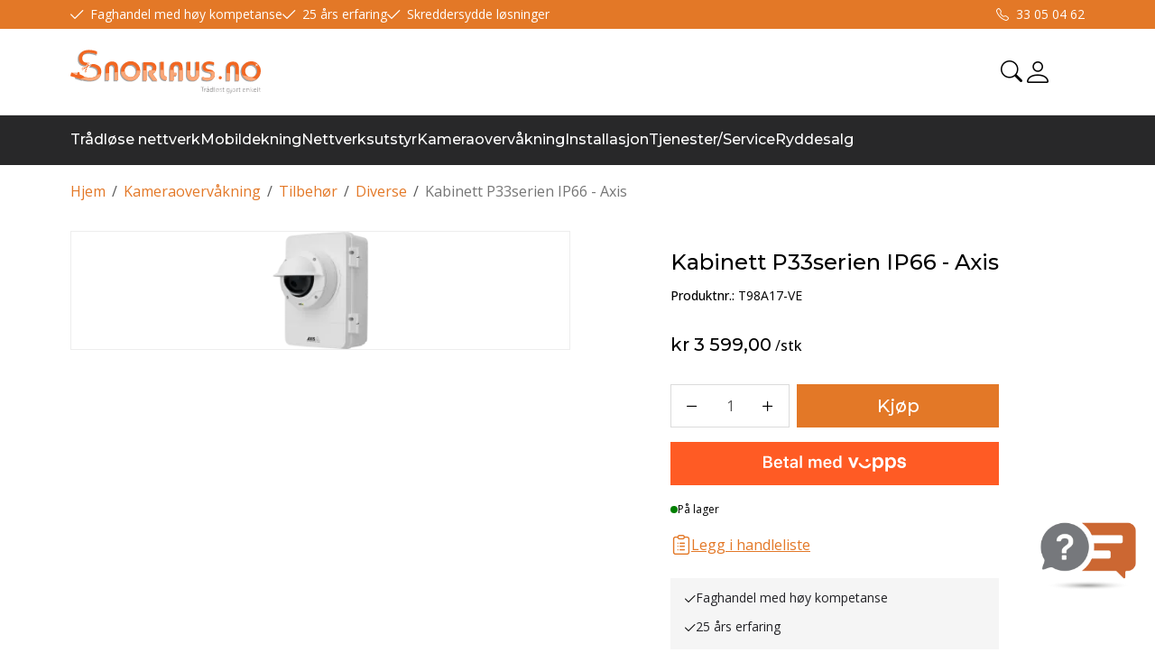

--- FILE ---
content_type: text/html; charset=utf-8
request_url: https://www.snorlaus.no/kameraovervaakning/tilbehor/diverse/kabinett-p33serien-ip66-axis
body_size: 31466
content:

<!DOCTYPE html>
<html lang="no">
<head>
    <script async type="text/javascript" src="/js/es-module-shims.js?v=20.25.0"></script>
<script type="importmap">{
    "imports": {
        "@floating-ui/core": "/node_modules/@floating-ui/core/dist/floating-ui.core.esm.min.js",
        "@floating-ui/dom": "/node_modules/@floating-ui/dom/dist/floating-ui.dom.esm.min.js",
        "@ungap/custom-elements": "/node_modules/@ungap/custom-elements/index.js",
        "body-scroll-lock": "/node_modules/body-scroll-lock/lib/bodyScrollLock.esm.js",
        "gridjs": "/node_modules/gridjs/dist/gridjs.module.js",
        "i18next": "/node_modules/i18next/dist/esm/i18next.js",
        "i18next-resources-to-backend": "/node_modules/i18next-resources-to-backend/dist/esm/index.js",
        "lit-html": "/node_modules/lit-html/lit-html.js",
        "lit-html/directives/live": "/node_modules/lit-html/directives/live.js",
        "lit-html/directives/ref": "/node_modules/lit-html/directives/ref.js",
        "lit-html/directives/ref.js": "/node_modules/lit-html/directives/ref.js",
        "lit-html/directives/repeat": "/node_modules/lit-html/directives/repeat.js",
        "lit-html/directives/repeat.js": "/node_modules/lit-html/directives/repeat.js",
        "lit-html/directives/unsafe-html": "/node_modules/lit-html/directives/unsafe-html.js",
        "notyf": "/node_modules/notyf/notyf.es.js",
        "qr-scanner": "/node_modules/qr-scanner/qr-scanner.min.js",
        "swiper": "/node_modules/swiper/swiper.mjs",
        "swiper/modules/autoplay.mjs": "/node_modules/swiper/modules/autoplay.mjs",
        "swiper/modules/effect-fade.mjs": "/node_modules/swiper/modules/effect-fade.mjs",
        "swiper/modules/free-mode.mjs": "/node_modules/swiper/modules/free-mode.mjs",
        "swiper/modules/navigation.mjs": "/node_modules/swiper/modules/navigation.mjs",
        "swiper/modules/pagination.mjs": "/node_modules/swiper/modules/pagination.mjs",
        "swiper/modules/thumbs.mjs": "/node_modules/swiper/modules/thumbs.mjs"
    },
    "scopes": {}
}</script>
<link rel="preconnect" href="https://www.googletagmanager.com" />
<link rel="preconnect" href="https://www.google-analytics.com" />
<link rel="preload" href="/theme/v1/Dist/themev1.css?v=20.25.0" as="style" />
<link rel="preload" href="/theme/v1/Dist/site-header.css?v=20.25.0" as="style" />
<link rel="preload" href="/theme/v1/Dist/site-footer.css?v=20.25.0" as="style" />
<link rel="preload" href="/theme/v1/Dist/customer/snorlaus/theme-colors.css?v=20.25.0" as="style" />
<script type="text/javascript">function gtag(){dataLayer.push(arguments)}function gtm_update_consent(){function t(t){t=("; "+document.cookie).split("; "+t+"=");return 2===t.length?t.pop().split(";").shift():null}var e,a=t("cookie-consent-statistical"),n=t("cookie-consent-marketing");a&&a.length&&n&&n.length&&gtag("consent","update",{ad_storage:n=(e=t=>"1"===t?"granted":"denied")(n),ad_user_data:n,ad_personalization:n,analytics_storage:e(a)})}window.dataLayer=window.dataLayer||[],gtag("consent","default",{ad_storage:"denied",ad_user_data:"denied",ad_personalization:"denied",analytics_storage:"denied"}),gtm_update_consent(),document.addEventListener("cookie-consent-updated",()=>gtm_update_consent());</script>
<script type="text/javascript">(function(w,d,s,l,i){w[l]=w[l]||[];w[l].push({'gtm.start':
new Date().getTime(),event:'gtm.js'});var f=d.getElementsByTagName(s)[0],
j=d.createElement(s),dl=l!='dataLayer'?'&l='+l:'';j.async=true;j.src=
'https://www.googletagmanager.com/gtm.js?id='+i+dl;f.parentNode.insertBefore(j,f);
})(window,document,'script','dataLayer','GTM-PW4QJZB');</script>
<link type="application/rsd+xml" rel="edituri" title="RSD" href="/rsd.ashx?pageId=4534" />
<link rel="canonical" href="https://www.snorlaus.no/kameraovervaakning/tilbehor/diverse/kabinett-p33serien-ip66-axis" />
<meta property="og:title" content="Kabinett P33serien IP66 - Axis - Vi kan tr&#229;dl&#248;se nettverk!"/>
<meta property="og:description" content="Smart, vanntett IP66 og vandalsikkert kabinett for bruk med&#160;diverse Axis kameraer.&#160;God plass for montasje av ytterligere elektronikk inni kabinettet."/>
<meta property="og:image" content="https://www.snorlaus.no/image/kamera-og-overvaaking-/tilbehor-kamera-axis/t98a17-ve-t98a17-ve.png?alt=webp&amp;v=637375059762100000"/>
<meta property="og:url" content="https://www.snorlaus.no/kameraovervaakning/tilbehor/diverse/kabinett-p33serien-ip66-axis"/>
<meta property="og:type" content="website"/>
    <title>Kabinett P33serien IP66 - Axis - Vi kan tr&#229;dl&#248;se nettverk!</title>
    <meta name="Author" content="Snorlaus.no" />
    <meta http-equiv="content-type" content="text/html; charset=utf-8" />
    <meta content="Smart, vanntett IP66 og vandalsikkert kabinett for bruk med diverse Axis kameraer. God plass for montasje av ytterligere elektronikk inni kabinettet." name="description" />
    <meta name="viewport" content="initial-scale=1,width=device-width">
    <meta http-equiv="Cache-control" content="public">
	<meta name="SKYPE_TOOLBAR" content="SKYPE_TOOLBAR_PARSER_COMPATIBLE" />
	<meta name="facebook-domain-verification" content="kai9exw02sppkd6zars9xmwmbqjpw4" />
    <link rel="preconnect" href="https://fonts.googleapis.com">
    <link rel="preconnect" href="https://fonts.gstatic.com" crossorigin>
    <link rel="icon" type="image/svg+xml" href="/image/systembilder/favicon.svg">
    <link rel="preload" href="/image/systembilder/site-logo.svg" as="image">
    <link rel="stylesheet" href="https://fonts.googleapis.com/css2?family=Montserrat:wght@400;500;600&family=Open+Sans:wght@100;300;400;500;600&display=swap">
    
    <script type="text/javascript">document.cookie='resolution='+Math.max(screen.width,screen.height)+("devicePixelRatio" in window ? ","+devicePixelRatio : ",1")+'; path=/';var R = '/';</script>
    <script type="text/javascript" src="/js/pubsub.min.js?v=20.25.0"></script>
<link rel="modulepreload" href="/components/estore/cart/cart-service.js">
<link rel="modulepreload" href="/components/estore/cart/site-cart-controller.js">
<link href="/theme/v1/Dist/themev1.css?v=20.25.0" rel="stylesheet">
<link href="/theme/v1/Dist/site-header.css?v=20.25.0" rel="stylesheet">
<link href="/theme/v1/Dist/swiper.css?v=20.25.0" rel="stylesheet">
<link href="/theme/v1/Dist/uc209-product-view.css?v=20.25.0" rel="stylesheet">
<link href="/theme/v1/Dist/uc193-product-list-theme-v1.css?v=20.25.0" rel="stylesheet">
<link href="/theme/v1/Dist/pb-product-list-slider.css?v=20.25.0" rel="stylesheet">
<link href="/theme/v1/Dist/uc200-default-wcag.css?v=20.25.0" rel="stylesheet">
<link href="/theme/v1/Dist/uc129-feedback.css?v=20.25.0" rel="stylesheet">
<link href="/theme/v1/Dist/site-footer.css?v=20.25.0" rel="stylesheet">
<link href="/theme/v1/Dist/customer/snorlaus/theme-colors.css?v=20.25.0" rel="stylesheet">
</head>
<body class="page-prod-view bs5" data-page-id="4534" data-page-item-id="3925" data-anonymous-user="true">
<!-- Google Tag Manager (noscript) -->
<noscript><iframe src="https://www.googletagmanager.com/ns.html?id=GTM-PW4QJZB" height="0" width="0" style="display:none;visibility:hidden"></iframe></noscript>
<!-- End Google Tag Manager (noscript) -->
<form method="post" action="/kameraovervaakning/tilbehor/diverse/kabinett-p33serien-ip66-axis" id="Webdoc">
<div class="aspNetHidden">
<input type="hidden" name="__VIEWSTATE" id="__VIEWSTATE" value="HavgBitf8dbjvg4rRyCel1yIXXaI+oXtKJFiaJ308wbcUyG9RmVoTZM/v6GzZoUx1IVP5b7fMwYmIxa7gYrc8DC5j0fB4nv4/A4u07t11Rgzhi02KBdHnsj++58I2eeZFgu6BXwFGMkDpCCqfSJv7lcUoXbL5yQOhU125PtbsZ4S1spmvaoXfrAyaJve5gXwPR3bwU7c2y64n3s8OlbCXVwk4u0dQhi7gAnefA41PfOQ/AE8GdO7dENkF03cj7ySulnvZZMCWSDCOKvLgMlw/YKVjmM3ib3DQCeylEIjKyfTf0OaRgSYrTbujzuSIzcaJA2RTR3S9+h7j5gChSBzGA1k4DcrXZYdDEeMpjwy9VIE7UOJWrK/xeR3Sqhx92FIN7fXmn+W2kiH63jSqjDwRA2iRtVSX68DT3M9yEzcb9mfvlz3LVclO3qZ+H7dUNqFPxDAI1ylv1QjT5MaLGhzxtqhAYaaZ7inSCoYHXZoSK5YtPjy19pDsTszsm8u2PcAeIUd8jMk/j+cekYNy/7mLTIeKT2dCrl6VQ8csPllj790Vmbh5z1wWSMNFQm/OY5rtzXk40mS4PKm8DGFHI8i08G1n07AtO3Ypf9Z6MSwzjZ8eUTk5LK9cPjSZefNfqx2TKaPU+izQHi8WcWu9YEjzHOXszFbMuvXE08VYNhnVX9u967wIPggKU8cqn705hRWXTRckhPonAO4MMclWbg6fqdzlpmYHrtHhcUOEOEclDarDEFa" />
</div>

<script type="text/javascript">
//<![CDATA[
var theForm = document.forms['Webdoc'];
if (!theForm) {
    theForm = document.Webdoc;
}
function __doPostBack(eventTarget, eventArgument) {
    if (!theForm.onsubmit || (theForm.onsubmit() != false)) {
        theForm.__EVENTTARGET.value = eventTarget;
        theForm.__EVENTARGUMENT.value = eventArgument;
        theForm.submit();
    }
}
//]]>
</script>


<script src="/WebResource.axd?d=pynGkmcFUV13He1Qd6_TZP1gOI1er694lEpfFjqvSyeki5IA98McBW7qwkbNJ-WwlJrmkg2&amp;t=638901608248157332" type="text/javascript"></script>


<div id="navContainerObserver" style="height: 32px; width: 100%; position:absolute; top:0px; left:0;"></div>
<div id="root" class="site">
    
    <header id="header-desktop" class="site-header site-header-desktop d-none d-lg-block" data-scroll-threshold="170" data-original-height="170">
            <div id="siteHaderDesktopTopRow" class="site-header-desktop-top-row">
                <div class="container">
                    <div class="site-header-desktop-top-row-inner-container d-flex justify-content-between align-items-center">
                        <div class="site-header-desktop-top-row-left">
                                <section class="header-why-buys">

        
                        <div class="header-why-buys-item">
                            <div class="header-why-buys-title">Faghandel med h&#248;y kompetanse</div>
                        </div>
                        <div class="header-why-buys-item">
                            <div class="header-why-buys-title">25 &#229;rs erfaring</div>
                        </div>
                        <div class="header-why-buys-item">
                            <div class="header-why-buys-title">Skreddersydde l&#248;sninger</div>
                        </div>

    </section>

                        </div>

                        
                            <div class="site-header-desktop-top-row-left">
                                <ul class="site-header-desktop-info d-flex justify-content-end align-items-center">
                                    
                                        <li class="site-header-desktop-info-item">
                                            <a class="site-header-desktop-phone site-phone" href="tel:33050462" title="Phone">33 05 04 62</a>
                                        </li>
                                    
                                </ul>
                            </div>
                        
                    </div>
                </div>
            </div>
        <div class="site-header-desktop-middle-row">
            <div class="container">
                <div class="site-header-desktop-middle-row-inner-container d-flex justify-content-between align-items-center">
                    
                    <div class="site-header-desktop-left-pane d-flex align-items-center">
                        <a class="site-header-desktop-logo" href="/" title="SNORLAUS.NO">
                            <img src="/image/systembilder/site-logo.svg" alt="SNORLAUS.NO" title="SNORLAUS.NO" class="site-header-desktop-logo-img img-responsive" width="211" height="55"/>
                        </a>
                    </div>
                    <div class="site-header-desktop-right-pane d-flex justify-content-end align-items-center align-self-stretch">
                        
                        <button id="siteHeaderDesktopDetailedSearchToggler" class="site-header-desktop-toggle-detailed-search-btn btn" type="button" data-bs-toggle="collapse" href="#detailedSearchContainer" aria-label="Search" aria-expanded="false" aria-controls="detailedSearchContainer"></button>
                        
    <div class="profile-dropdown">
            <button type="button" class="btn btn-icon dropdown-toggle profile-dropdown-btn" data-bs-toggle="dropdown" aria-expanded="false">
                <span>Mine sider</span>
            </button>

        
    <ul class="dropdown-menu dropdown-menu-end profile-dropdown-list">
        <li class="profile-dropdown-item-title">Mine sider</li>

            <li class="item-1 page">


        

        <a href="/registrering-profil" class="dropdown-item name" >Registrer</a>
        
    </li>
    <li class="item-2 page">


        

        <a href="/endre-passord" class="dropdown-item name" >Endre passord</a>
        
    </li>
    <li class="item-3 page">


        

        <a href="/ordrer" class="dropdown-item name" >Ordrer</a>
        
    </li>
    <li class="item-4 page">


        

        <a href="/handlelister" class="dropdown-item name" >Handlelister</a>
        
    </li>


        <li class="profile-dropdown-item-bottom">
                <a class="dropdown-item-login" href="/login?ret=%2fkameraovervaakning%2ftilbehor%2fdiverse%2fkabinett-p33serien-ip66-axis">Logg inn</a>
        </li>
    </ul>

    </div>

                        <cart-btn-v1 id="desktopSiteCartBtn" clickaction="preventdefault"></cart-btn-v1>
                            
                    </div>
                </div>
            </div>
            <div id="detailedSearchContainer" class="site-header-desktop-detailed-search collapse">
                <div class="row-1">
                    <div class="container">
                        <div class="site-search site-desk-search">
                            

    <div class="detailed-search" id="DetailedSearch" data-input-has-term="false">
        <input class="form-control js-search-input" type="search" placeholder="S&#248;k" value="" autocomplete="off" aria-label="S&#248;k" />
        <button type="button" class="js-search-clear-input-btn" title="Nullstill"></button>
        
    </div>

                            <button class="collapsed btn close-btn" type="button" data-bs-toggle="collapse" href="#detailedSearchContainer" aria-label="Close" aria-expanded="true" aria-controls="detailedSearchContainer">
                                <svg xmlns="http://www.w3.org/2000/svg" width="20" height="20" viewBox="0 0 20 20">
                                <g id="x" transform="translate(-335 -47)">
                                    <rect id="Rectangle_41703" data-name="Rectangle 41703" width="20" height="20" transform="translate(335 47)" fill="transparent"/>
                                    <path id="x-2" data-name="x" d="M4.835,4.835a1.143,1.143,0,0,1,1.618,0L12.5,10.884l6.047-6.049a1.144,1.144,0,0,1,1.618,1.618L14.115,12.5l6.049,6.047a1.144,1.144,0,0,1-1.618,1.618L12.5,14.115,6.453,20.164a1.144,1.144,0,1,1-1.618-1.618L10.884,12.5,4.835,6.453a1.143,1.143,0,0,1,0-1.618Z" transform="translate(332.5 44.501)" fill="currentColor"/>
                                </g>
                                </svg>
                            </button>
                        </div>
                    </div>
                </div>
                <div id="detailedSearchPopupDesktop" class="detailed-search-modal-aspx container hidden"></div>
            </div>
        </div>
        
        <div class="site-header-desktop-bottom-row">
            <div class="container">
                <div class="site-header-desktop-bottom-row-inner-container">
                    

    <div class="uc203-full-width js-uc203-full-width">
        <ul class="uc203-full-width-lvl1">
            <li class="uc203-full-width-lvl1-item has-submenu js-uc203-full-width-lvl1-item" data-pageid="4383">
                <a class="uc203-full-width-lvl1-link" href="/traadlose-nettverk" >Tr&#229;dl&#248;se nettverk</a>
                    <div class="uc203-full-width-popup" data-relpage="4383">
                        <div class="container">
                            <div class="uc203-full-width-inner">
                                    <ul class="uc203-full-width-lvl2">
                                            <li class="uc203-full-width-lvl2-item ">

                                                <a class="uc203-full-width-lvl2-link" href="/traadlose-nettverk/pakkelosninger" >Pakkel&#248;sninger</a>
                                                    <ul class="uc203-full-width-lvl3">
                                                            <li class="uc203-full-width-lvl3-item ">
                                                                <a class="uc203-full-width-lvl3-link" href="/traadlose-nettverk/pakkelosninger/bygg-til-bygg" >Bygg til Bygg</a>
                                                            </li>
                                                            <li class="uc203-full-width-lvl3-item ">
                                                                <a class="uc203-full-width-lvl3-link" href="/traadlose-nettverk/pakkelosninger/bygg-til-flere-bygg" >Bygg til Flere Bygg</a>
                                                            </li>
                                                            <li class="uc203-full-width-lvl3-item ">
                                                                <a class="uc203-full-width-lvl3-link" href="/traadlose-nettverk/pakkelosninger/gaardsplass" >G&#229;rdsplass</a>
                                                            </li>
                                                            <li class="uc203-full-width-lvl3-item ">
                                                                <a class="uc203-full-width-lvl3-link" href="/traadlose-nettverk/pakkelosninger/arrangement" >Arrangement</a>
                                                            </li>
                                                            <li class="uc203-full-width-lvl3-item ">
                                                                <a class="uc203-full-width-lvl3-link" href="/traadlose-nettverk/pakkelosninger/ladeanlegg" >Ladeanlegg</a>
                                                            </li>
                                                                                                            </ul>
                                            </li>
                                            <li class="uc203-full-width-lvl2-item ">

                                                <a class="uc203-full-width-lvl2-link" href="/traadlose-nettverk/utendors" >Utend&#248;rs</a>
                                                    <ul class="uc203-full-width-lvl3">
                                                            <li class="uc203-full-width-lvl3-item ">
                                                                <a class="uc203-full-width-lvl3-link" href="/traadlose-nettverk/utendors/punkt-til-punkt-forbindelser" >Punkt til Punkt forbindelser</a>
                                                            </li>
                                                            <li class="uc203-full-width-lvl3-item ">
                                                                <a class="uc203-full-width-lvl3-link" href="/traadlose-nettverk/utendors/multipunkt-baser" >Multipunkt Baser</a>
                                                            </li>
                                                            <li class="uc203-full-width-lvl3-item ">
                                                                <a class="uc203-full-width-lvl3-link" href="/traadlose-nettverk/utendors/multipunkt-klienter" >Multipunkt Klienter</a>
                                                            </li>
                                                            <li class="uc203-full-width-lvl3-item ">
                                                                <a class="uc203-full-width-lvl3-link" href="/traadlose-nettverk/utendors/aksesspunkter" >Aksesspunkter</a>
                                                            </li>
                                                                                                            </ul>
                                            </li>
                                            <li class="uc203-full-width-lvl2-item ">

                                                <a class="uc203-full-width-lvl2-link" href="/traadlose-nettverk/innendors" >Innend&#248;rs</a>
                                                    <ul class="uc203-full-width-lvl3">
                                                            <li class="uc203-full-width-lvl3-item ">
                                                                <a class="uc203-full-width-lvl3-link" href="/traadlose-nettverk/innendors/traadlose-rutere" >Tr&#229;dl&#248;se rutere</a>
                                                            </li>
                                                            <li class="uc203-full-width-lvl3-item ">
                                                                <a class="uc203-full-width-lvl3-link" href="/traadlose-nettverk/innendors/aksesspunkter" >Aksesspunkter</a>
                                                            </li>
                                                                                                            </ul>
                                            </li>
                                            <li class="uc203-full-width-lvl2-item ">

                                                <a class="uc203-full-width-lvl2-link" href="/traadlose-nettverk/antenner" >Antenner</a>
                                                    <ul class="uc203-full-width-lvl3">
                                                            <li class="uc203-full-width-lvl3-item ">
                                                                <a class="uc203-full-width-lvl3-link" href="/traadlose-nettverk/antenner/rundstraalende" >Rundstr&#229;lende</a>
                                                            </li>
                                                            <li class="uc203-full-width-lvl3-item ">
                                                                <a class="uc203-full-width-lvl3-link" href="/traadlose-nettverk/antenner/sektor" >Sektor</a>
                                                            </li>
                                                            <li class="uc203-full-width-lvl3-item ">
                                                                <a class="uc203-full-width-lvl3-link" href="/traadlose-nettverk/antenner/retningsbestemt" >Retningsbestemt</a>
                                                            </li>
                                                                                                            </ul>
                                            </li>
                                            <li class="uc203-full-width-lvl2-item ">

                                                <a class="uc203-full-width-lvl2-link" href="/traadlose-nettverk/antennefester" >Antennefester</a>
                                                    <ul class="uc203-full-width-lvl3">
                                                            <li class="uc203-full-width-lvl3-item ">
                                                                <a class="uc203-full-width-lvl3-link" href="/traadlose-nettverk/antennefester/veggfester" >Veggfester</a>
                                                            </li>
                                                            <li class="uc203-full-width-lvl3-item ">
                                                                <a class="uc203-full-width-lvl3-link" href="/traadlose-nettverk/antennefester/spesialfester" >Spesialfester</a>
                                                            </li>
                                                            <li class="uc203-full-width-lvl3-item ">
                                                                <a class="uc203-full-width-lvl3-link" href="/traadlose-nettverk/antennefester/ror-og-master" >R&#248;r og master</a>
                                                            </li>
                                                                                                            </ul>
                                            </li>
                                            <li class="uc203-full-width-lvl2-item ">

                                                <a class="uc203-full-width-lvl2-link" href="/traadlose-nettverk/kabler-og-overganger" >Kabler og overganger</a>
                                                    <ul class="uc203-full-width-lvl3">
                                                            <li class="uc203-full-width-lvl3-item ">
                                                                <a class="uc203-full-width-lvl3-link" href="/traadlose-nettverk/kabler-og-overganger/antennekabel" >Antennekabel</a>
                                                            </li>
                                                            <li class="uc203-full-width-lvl3-item ">
                                                                <a class="uc203-full-width-lvl3-link" href="/traadlose-nettverk/kabler-og-overganger/antenneplugger" >Antenneplugger</a>
                                                            </li>
                                                            <li class="uc203-full-width-lvl3-item ">
                                                                <a class="uc203-full-width-lvl3-link" href="/traadlose-nettverk/kabler-og-overganger/overganger" >Overganger</a>
                                                            </li>
                                                            <li class="uc203-full-width-lvl3-item ">
                                                                <a class="uc203-full-width-lvl3-link" href="/traadlose-nettverk/kabler-og-overganger/pigtails" >Pigtails</a>
                                                            </li>
                                                                                                            </ul>
                                            </li>
                                    </ul>
                            </div>
                        </div>
                    </div>
            </li>
            <li class="uc203-full-width-lvl1-item has-submenu js-uc203-full-width-lvl1-item" data-pageid="4434">
                <a class="uc203-full-width-lvl1-link" href="/mobildekning" >Mobildekning</a>
                    <div class="uc203-full-width-popup" data-relpage="4434">
                        <div class="container">
                            <div class="uc203-full-width-inner">
                                    <ul class="uc203-full-width-lvl2">
                                            <li class="uc203-full-width-lvl2-item ">

                                                <a class="uc203-full-width-lvl2-link" href="/mobildekning/pakkelosninger" >Pakkel&#248;sninger</a>
                                                    <ul class="uc203-full-width-lvl3">
                                                            <li class="uc203-full-width-lvl3-item ">
                                                                <a class="uc203-full-width-lvl3-link" href="/mobildekning/pakkelosninger/hytta-og-hjemme" >Hytta og hjemme</a>
                                                            </li>
                                                                                                            </ul>
                                            </li>
                                            <li class="uc203-full-width-lvl2-item ">

                                                <a class="uc203-full-width-lvl2-link" href="/mobildekning/antenner" >Antenner</a>
                                                    <ul class="uc203-full-width-lvl3">
                                                            <li class="uc203-full-width-lvl3-item ">
                                                                <a class="uc203-full-width-lvl3-link" href="/mobildekning/antenner/rundstraalende" >Rundstr&#229;lende</a>
                                                            </li>
                                                            <li class="uc203-full-width-lvl3-item ">
                                                                <a class="uc203-full-width-lvl3-link" href="/mobildekning/antenner/retningsbestemt" >Retningsbestemt</a>
                                                            </li>
                                                                                                            </ul>
                                            </li>
                                            <li class="uc203-full-width-lvl2-item ">

                                                <a class="uc203-full-width-lvl2-link" href="/mobildekning/mobilt-bredbaand" >Mobilt Bredb&#229;nd</a>
                                                    <ul class="uc203-full-width-lvl3">
                                                            <li class="uc203-full-width-lvl3-item ">
                                                                <a class="uc203-full-width-lvl3-link" href="/mobildekning/mobilt-bredbaand/4g-modem" >4G Modem</a>
                                                            </li>
                                                            <li class="uc203-full-width-lvl3-item ">
                                                                <a class="uc203-full-width-lvl3-link" href="/mobildekning/mobilt-bredbaand/industrimodem" >Industrimodem</a>
                                                            </li>
                                                            <li class="uc203-full-width-lvl3-item ">
                                                                <a class="uc203-full-width-lvl3-link" href="/mobildekning/mobilt-bredbaand/tilbehor" >Tilbeh&#248;r</a>
                                                            </li>
                                                                                                            </ul>
                                            </li>
                                            <li class="uc203-full-width-lvl2-item ">

                                                <a class="uc203-full-width-lvl2-link" href="/mobildekning/kabler-og-overganger" >Kabler og Overganger</a>
                                                    <ul class="uc203-full-width-lvl3">
                                                            <li class="uc203-full-width-lvl3-item ">
                                                                <a class="uc203-full-width-lvl3-link" href="/mobildekning/kabler-og-overganger/antennekabel" >Antennekabel</a>
                                                            </li>
                                                            <li class="uc203-full-width-lvl3-item ">
                                                                <a class="uc203-full-width-lvl3-link" href="/mobildekning/kabler-og-overganger/overganger" >Overganger</a>
                                                            </li>
                                                            <li class="uc203-full-width-lvl3-item ">
                                                                <a class="uc203-full-width-lvl3-link" href="/mobildekning/kabler-og-overganger/antenneplugger" >Antenneplugger</a>
                                                            </li>
                                                            <li class="uc203-full-width-lvl3-item ">
                                                                <a class="uc203-full-width-lvl3-link" href="/mobildekning/kabler-og-overganger/pigtails" >Pigtails</a>
                                                            </li>
                                                                                                            </ul>
                                            </li>
                                            <li class="uc203-full-width-lvl2-item ">

                                                <a class="uc203-full-width-lvl2-link" href="/mobildekning/antennefester" >Antennefester</a>
                                                    <ul class="uc203-full-width-lvl3">
                                                            <li class="uc203-full-width-lvl3-item ">
                                                                <a class="uc203-full-width-lvl3-link" href="/mobildekning/antennefester/veggfester" >Veggfester</a>
                                                            </li>
                                                            <li class="uc203-full-width-lvl3-item ">
                                                                <a class="uc203-full-width-lvl3-link" href="/mobildekning/antennefester/baat" >B&#229;t</a>
                                                            </li>
                                                            <li class="uc203-full-width-lvl3-item ">
                                                                <a class="uc203-full-width-lvl3-link" href="/mobildekning/antennefester/kjoretoy" >Kj&#248;ret&#248;y</a>
                                                            </li>
                                                            <li class="uc203-full-width-lvl3-item ">
                                                                <a class="uc203-full-width-lvl3-link" href="/mobildekning/antennefester/ror-og-master" >R&#248;r og master</a>
                                                            </li>
                                                                                                            </ul>
                                            </li>
                                            <li class="uc203-full-width-lvl2-item ">

                                                <a class="uc203-full-width-lvl2-link" href="/mobildekning/verktoy" >Verkt&#248;y</a>
                                                    <ul class="uc203-full-width-lvl3">
                                                            <li class="uc203-full-width-lvl3-item ">
                                                                <a class="uc203-full-width-lvl3-link" href="/mobildekning/verktoy/maaleinstrument" >M&#229;leinstrument</a>
                                                            </li>
                                                                                                            </ul>
                                            </li>
                                    </ul>
                            </div>
                        </div>
                    </div>
            </li>
            <li class="uc203-full-width-lvl1-item has-submenu js-uc203-full-width-lvl1-item" data-pageid="4456">
                <a class="uc203-full-width-lvl1-link" href="/nettverksutstyr" >Nettverksutstyr</a>
                    <div class="uc203-full-width-popup" data-relpage="4456">
                        <div class="container">
                            <div class="uc203-full-width-inner">
                                    <ul class="uc203-full-width-lvl2">
                                            <li class="uc203-full-width-lvl2-item ">

                                                <a class="uc203-full-width-lvl2-link" href="/nettverksutstyr/switch" >Switch</a>
                                                    <ul class="uc203-full-width-lvl3">
                                                            <li class="uc203-full-width-lvl3-item ">
                                                                <a class="uc203-full-width-lvl3-link" href="/nettverksutstyr/switch/ethernetswitcher" >Ethernetswitcher</a>
                                                            </li>
                                                            <li class="uc203-full-width-lvl3-item ">
                                                                <a class="uc203-full-width-lvl3-link" href="/nettverksutstyr/switch/fiberswitcher" >Fiberswitcher</a>
                                                            </li>
                                                                                                            </ul>
                                            </li>
                                            <li class="uc203-full-width-lvl2-item ">

                                                <a class="uc203-full-width-lvl2-link" href="/nettverksutstyr/ruter" >Ruter</a>
                                                    <ul class="uc203-full-width-lvl3">
                                                            <li class="uc203-full-width-lvl3-item ">
                                                                <a class="uc203-full-width-lvl3-link" href="/nettverksutstyr/ruter/hjemme/kontor-ruter" >Hjemme/Kontor ruter</a>
                                                            </li>
                                                            <li class="uc203-full-width-lvl3-item ">
                                                                <a class="uc203-full-width-lvl3-link" href="/nettverksutstyr/ruter/kjerneruter" >Kjerneruter</a>
                                                            </li>
                                                            <li class="uc203-full-width-lvl3-item ">
                                                                <a class="uc203-full-width-lvl3-link" href="/nettverksutstyr/ruter/multiwan-ruter" >MultiWAN ruter</a>
                                                            </li>
                                                                                                            </ul>
                                            </li>
                                            <li class="uc203-full-width-lvl2-item ">

                                                <a class="uc203-full-width-lvl2-link" href="/nettverksutstyr/mikrotik-routerboard" >Mikrotik Routerboard</a>
                                                    <ul class="uc203-full-width-lvl3">
                                                            <li class="uc203-full-width-lvl3-item ">
                                                                <a class="uc203-full-width-lvl3-link" href="/nettverksutstyr/mikrotik-routerboard/routerboard" >Routerboard</a>
                                                            </li>
                                                            <li class="uc203-full-width-lvl3-item ">
                                                                <a class="uc203-full-width-lvl3-link" href="/nettverksutstyr/mikrotik-routerboard/radiokort" >Radiokort</a>
                                                            </li>
                                                            <li class="uc203-full-width-lvl3-item ">
                                                                <a class="uc203-full-width-lvl3-link" href="/nettverksutstyr/mikrotik-routerboard/kabinetter" >Kabinetter</a>
                                                            </li>
                                                            <li class="uc203-full-width-lvl3-item ">
                                                                <a class="uc203-full-width-lvl3-link" href="/nettverksutstyr/mikrotik-routerboard/tilbehor-routerboards" >Tilbeh&#248;r Routerboards</a>
                                                            </li>
                                                                                                            </ul>
                                            </li>
                                            <li class="uc203-full-width-lvl2-item ">

                                                <a class="uc203-full-width-lvl2-link" href="/nettverksutstyr/tilbehor" >Tilbeh&#248;r</a>
                                                    <ul class="uc203-full-width-lvl3">
                                                            <li class="uc203-full-width-lvl3-item ">
                                                                <a class="uc203-full-width-lvl3-link" href="/nettverksutstyr/tilbehor/sfp/sfp-moduler" >SFP/SFP+ moduler</a>
                                                            </li>
                                                                                                            </ul>
                                            </li>
                                            <li class="uc203-full-width-lvl2-item ">

                                                <a class="uc203-full-width-lvl2-link" href="/nettverksutstyr/iot" >IoT</a>
                                                    <ul class="uc203-full-width-lvl3">
                                                            <li class="uc203-full-width-lvl3-item ">
                                                                <a class="uc203-full-width-lvl3-link" href="/nettverksutstyr/iot/innendors" >Innend&#248;rs</a>
                                                            </li>
                                                            <li class="uc203-full-width-lvl3-item ">
                                                                <a class="uc203-full-width-lvl3-link" href="/nettverksutstyr/iot/utendors" >Utend&#248;rs</a>
                                                            </li>
                                                                                                            </ul>
                                            </li>
                                    </ul>
                            </div>
                        </div>
                    </div>
            </li>
            <li class="uc203-full-width-lvl1-item has-submenu js-uc203-full-width-lvl1-item" data-pageid="4413">
                <a class="uc203-full-width-lvl1-link" href="/kameraovervaakning" >Kameraoverv&#229;kning</a>
                    <div class="uc203-full-width-popup" data-relpage="4413">
                        <div class="container">
                            <div class="uc203-full-width-inner">
                                    <ul class="uc203-full-width-lvl2">
                                            <li class="uc203-full-width-lvl2-item ">

                                                <a class="uc203-full-width-lvl2-link" href="/kameraovervaakning/kamera" >Kamera</a>
                                                    <ul class="uc203-full-width-lvl3">
                                                            <li class="uc203-full-width-lvl3-item ">
                                                                <a class="uc203-full-width-lvl3-link" href="/kameraovervaakning/kamera/fastlinse" >Fastlinse</a>
                                                            </li>
                                                            <li class="uc203-full-width-lvl3-item ">
                                                                <a class="uc203-full-width-lvl3-link" href="/kameraovervaakning/kamera/panorama" >Panorama</a>
                                                            </li>
                                                                                                            </ul>
                                            </li>
                                            <li class="uc203-full-width-lvl2-item ">

                                                <a class="uc203-full-width-lvl2-link" href="/kameraovervaakning/tilbehor" >Tilbeh&#248;r</a>
                                                    <ul class="uc203-full-width-lvl3">
                                                            <li class="uc203-full-width-lvl3-item ">
                                                                <a class="uc203-full-width-lvl3-link" href="/kameraovervaakning/tilbehor/fester" >Fester</a>
                                                            </li>
                                                            <li class="uc203-full-width-lvl3-item ">
                                                                <a class="uc203-full-width-lvl3-link" href="/kameraovervaakning/tilbehor/diverse" >Diverse</a>
                                                            </li>
                                                            <li class="uc203-full-width-lvl3-item ">
                                                                <a class="uc203-full-width-lvl3-link" href="/kameraovervaakning/tilbehor/kabler-og-kontakter" >Kabler og kontakter</a>
                                                            </li>
                                                            <li class="uc203-full-width-lvl3-item ">
                                                                <a class="uc203-full-width-lvl3-link" href="/kameraovervaakning/tilbehor/poe-og-stromforsyninger" >PoE og str&#248;mforsyninger</a>
                                                            </li>
                                                                                                            </ul>
                                            </li>
                                            <li class="uc203-full-width-lvl2-item ">

                                                <a class="uc203-full-width-lvl2-link" href="/kameraovervaakning/programvare" >Programvare</a>
                                            </li>
                                            <li class="uc203-full-width-lvl2-item ">

                                                <a class="uc203-full-width-lvl2-link" href="/kameraovervaakning/lagring" >Lagring</a>
                                                    <ul class="uc203-full-width-lvl3">
                                                            <li class="uc203-full-width-lvl3-item ">
                                                                <a class="uc203-full-width-lvl3-link" href="/kameraovervaakning/lagring/minnekort" >Minnekort</a>
                                                            </li>
                                                            <li class="uc203-full-width-lvl3-item ">
                                                                <a class="uc203-full-width-lvl3-link" href="/kameraovervaakning/lagring/harddisker" >Harddisker</a>
                                                            </li>
                                                                                                            </ul>
                                            </li>
                                            <li class="uc203-full-width-lvl2-item ">

                                                <a class="uc203-full-width-lvl2-link" href="/kameraovervaakning/lyd-over-ip-nettverk" >Lyd over IP nettverk</a>
                                                    <ul class="uc203-full-width-lvl3">
                                                            <li class="uc203-full-width-lvl3-item ">
                                                                <a class="uc203-full-width-lvl3-link" href="/kameraovervaakning/lyd-over-ip-nettverk/hoyttalere" >H&#248;yttalere</a>
                                                            </li>
                                                            <li class="uc203-full-width-lvl3-item ">
                                                                <a class="uc203-full-width-lvl3-link" href="/kameraovervaakning/lyd-over-ip-nettverk/audiokonvertere" >Audiokonvertere</a>
                                                            </li>
                                                                                                            </ul>
                                            </li>
                                    </ul>
                            </div>
                        </div>
                    </div>
            </li>
            <li class="uc203-full-width-lvl1-item has-submenu js-uc203-full-width-lvl1-item" data-pageid="4482">
                <a class="uc203-full-width-lvl1-link" href="/installasjon" >Installasjon</a>
                    <div class="uc203-full-width-popup" data-relpage="4482">
                        <div class="container">
                            <div class="uc203-full-width-inner">
                                    <ul class="uc203-full-width-lvl2">
                                            <li class="uc203-full-width-lvl2-item ">

                                                <a class="uc203-full-width-lvl2-link" href="/installasjon/kobber" >Kobber</a>
                                                    <ul class="uc203-full-width-lvl3">
                                                            <li class="uc203-full-width-lvl3-item ">
                                                                <a class="uc203-full-width-lvl3-link" href="/installasjon/kobber/installasjonskabel" >Installasjonskabel</a>
                                                            </li>
                                                            <li class="uc203-full-width-lvl3-item ">
                                                                <a class="uc203-full-width-lvl3-link" href="/installasjon/kobber/kontaktmateriell" >Kontaktmateriell</a>
                                                            </li>
                                                            <li class="uc203-full-width-lvl3-item ">
                                                                <a class="uc203-full-width-lvl3-link" href="/installasjon/kobber/plugger-og-skjoter" >Plugger og skj&#248;ter</a>
                                                            </li>
                                                            <li class="uc203-full-width-lvl3-item ">
                                                                <a class="uc203-full-width-lvl3-link" href="/installasjon/kobber/patchekabler" >Patchekabler</a>
                                                            </li>
                                                            <li class="uc203-full-width-lvl3-item ">
                                                                <a class="uc203-full-width-lvl3-link" href="/installasjon/kobber/konnektor" >Konnektor</a>
                                                            </li>
                                                                                                            </ul>
                                            </li>
                                            <li class="uc203-full-width-lvl2-item ">

                                                <a class="uc203-full-width-lvl2-link" href="/installasjon/fiber" >Fiber</a>
                                                    <ul class="uc203-full-width-lvl3">
                                                            <li class="uc203-full-width-lvl3-item ">
                                                                <a class="uc203-full-width-lvl3-link" href="/installasjon/fiber/installasjonskabel" >Installasjonskabel</a>
                                                            </li>
                                                            <li class="uc203-full-width-lvl3-item ">
                                                                <a class="uc203-full-width-lvl3-link" href="/installasjon/fiber/bokser-og-kontakter" >Bokser og kontakter</a>
                                                            </li>
                                                            <li class="uc203-full-width-lvl3-item ">
                                                                <a class="uc203-full-width-lvl3-link" href="/installasjon/fiber/adapter-og-konnektor" >Adapter og konnektor</a>
                                                            </li>
                                                            <li class="uc203-full-width-lvl3-item ">
                                                                <a class="uc203-full-width-lvl3-link" href="/installasjon/fiber/sfp/sfp-moduler" >SFP/SFP+ moduler</a>
                                                            </li>
                                                            <li class="uc203-full-width-lvl3-item ">
                                                                <a class="uc203-full-width-lvl3-link" href="/installasjon/fiber/fiberswitcher" >FiberSwitcher</a>
                                                            </li>
                                                            <li class="uc203-full-width-lvl3-item ">
                                                                <a class="uc203-full-width-lvl3-link" href="/installasjon/fiber/tilbehor-fiber" >Tilbeh&#248;r fiber</a>
                                                            </li>
                                                            <li class="uc203-full-width-lvl3-item ">
                                                                <a class="uc203-full-width-lvl3-link" href="/installasjon/fiber/fiberpigtail" >Fiberpigtail</a>
                                                            </li>
                                                                                                            </ul>
                                            </li>
                                            <li class="uc203-full-width-lvl2-item ">

                                                <a class="uc203-full-width-lvl2-link" href="/installasjon/skap-bokser-og-rack" >Skap, bokser og Rack</a>
                                                    <ul class="uc203-full-width-lvl3">
                                                            <li class="uc203-full-width-lvl3-item ">
                                                                <a class="uc203-full-width-lvl3-link" href="/installasjon/skap-bokser-og-rack/bokser-og-kabinetter" >Bokser og kabinetter</a>
                                                            </li>
                                                            <li class="uc203-full-width-lvl3-item ">
                                                                <a class="uc203-full-width-lvl3-link" href="/installasjon/skap-bokser-og-rack/skap" >Skap</a>
                                                            </li>
                                                            <li class="uc203-full-width-lvl3-item ">
                                                                <a class="uc203-full-width-lvl3-link" href="/installasjon/skap-bokser-og-rack/19-rack" >19&quot; Rack</a>
                                                            </li>
                                                            <li class="uc203-full-width-lvl3-item ">
                                                                <a class="uc203-full-width-lvl3-link" href="/installasjon/skap-bokser-og-rack/tilbehor-19-rack" >Tilbeh&#248;r 19&quot; Rack</a>
                                                            </li>
                                                            <li class="uc203-full-width-lvl3-item ">
                                                                <a class="uc203-full-width-lvl3-link" href="/installasjon/skap-bokser-og-rack/10-rack" >10&quot; Rack</a>
                                                            </li>
                                                            <li class="uc203-full-width-lvl3-item ">
                                                                <a class="uc203-full-width-lvl3-link" href="/installasjon/skap-bokser-og-rack/tilbehor-10-rack" >Tilbeh&#248;r 10&quot; Rack</a>
                                                            </li>
                                                                                                            </ul>
                                            </li>
                                            <li class="uc203-full-width-lvl2-item ">

                                                <a class="uc203-full-width-lvl2-link" href="/installasjon/festemateriell" >Festemateriell</a>
                                                    <ul class="uc203-full-width-lvl3">
                                                            <li class="uc203-full-width-lvl3-item ">
                                                                <a class="uc203-full-width-lvl3-link" href="/installasjon/festemateriell/klammer/stifter" >Klammer/stifter</a>
                                                            </li>
                                                            <li class="uc203-full-width-lvl3-item ">
                                                                <a class="uc203-full-width-lvl3-link" href="/installasjon/festemateriell/strips/festebaand" >Strips/Festeb&#229;nd</a>
                                                            </li>
                                                            <li class="uc203-full-width-lvl3-item ">
                                                                <a class="uc203-full-width-lvl3-link" href="/installasjon/festemateriell/diverse" >Diverse</a>
                                                            </li>
                                                            <li class="uc203-full-width-lvl3-item ">
                                                                <a class="uc203-full-width-lvl3-link" href="/installasjon/festemateriell/skruer" >Skruer</a>
                                                            </li>
                                                            <li class="uc203-full-width-lvl3-item ">
                                                                <a class="uc203-full-width-lvl3-link" href="/installasjon/festemateriell/kanaler" >Kanaler</a>
                                                            </li>
                                                            <li class="uc203-full-width-lvl3-item ">
                                                                <a class="uc203-full-width-lvl3-link" href="/installasjon/festemateriell/ror" >R&#248;r</a>
                                                            </li>
                                                                                                            </ul>
                                            </li>
                                            <li class="uc203-full-width-lvl2-item ">

                                                <a class="uc203-full-width-lvl2-link" href="/installasjon/verktoy" >Verkt&#248;y</a>
                                                    <ul class="uc203-full-width-lvl3">
                                                            <li class="uc203-full-width-lvl3-item ">
                                                                <a class="uc203-full-width-lvl3-link" href="/installasjon/verktoy/terminering" >Terminering</a>
                                                            </li>
                                                            <li class="uc203-full-width-lvl3-item ">
                                                                <a class="uc203-full-width-lvl3-link" href="/installasjon/verktoy/stripp-og-kutt" >Stripp og kutt</a>
                                                            </li>
                                                            <li class="uc203-full-width-lvl3-item ">
                                                                <a class="uc203-full-width-lvl3-link" href="/installasjon/verktoy/maaling-og-testing" >M&#229;ling og testing</a>
                                                            </li>
                                                                                                            </ul>
                                            </li>
                                            <li class="uc203-full-width-lvl2-item ">

                                                <a class="uc203-full-width-lvl2-link" href="/installasjon/stromforsyning" >Str&#248;mforsyning</a>
                                                    <ul class="uc203-full-width-lvl3">
                                                            <li class="uc203-full-width-lvl3-item ">
                                                                <a class="uc203-full-width-lvl3-link" href="/installasjon/stromforsyning/poe-splittere" >PoE splittere</a>
                                                            </li>
                                                            <li class="uc203-full-width-lvl3-item ">
                                                                <a class="uc203-full-width-lvl3-link" href="/installasjon/stromforsyning/stromforsyninger" >Str&#248;mforsyninger</a>
                                                            </li>
                                                            <li class="uc203-full-width-lvl3-item ">
                                                                <a class="uc203-full-width-lvl3-link" href="/installasjon/stromforsyning/batterier" >Batterier</a>
                                                            </li>
                                                            <li class="uc203-full-width-lvl3-item ">
                                                                <a class="uc203-full-width-lvl3-link" href="/installasjon/stromforsyning/ups" >UPS</a>
                                                            </li>
                                                            <li class="uc203-full-width-lvl3-item ">
                                                                <a class="uc203-full-width-lvl3-link" href="/installasjon/stromforsyning/tilbehor" >Tilbeh&#248;r</a>
                                                            </li>
                                                                                                            </ul>
                                            </li>
                                            <li class="uc203-full-width-lvl2-item ">

                                                <a class="uc203-full-width-lvl2-link" href="/installasjon/integrasjon" >Integrasjon</a>
                                                    <ul class="uc203-full-width-lvl3">
                                                            <li class="uc203-full-width-lvl3-item ">
                                                                <a class="uc203-full-width-lvl3-link" href="/installasjon/integrasjon/strom" >Str&#248;m</a>
                                                            </li>
                                                            <li class="uc203-full-width-lvl3-item ">
                                                                <a class="uc203-full-width-lvl3-link" href="/installasjon/integrasjon/nettverk" >Nettverk</a>
                                                            </li>
                                                                                                            </ul>
                                            </li>
                                    </ul>
                            </div>
                        </div>
                    </div>
            </li>
            <li class="uc203-full-width-lvl1-item has-submenu js-uc203-full-width-lvl1-item" data-pageid="4473">
                <a class="uc203-full-width-lvl1-link" href="/tjenester/service" >Tjenester/Service</a>
                    <div class="uc203-full-width-popup" data-relpage="4473">
                        <div class="container">
                            <div class="uc203-full-width-inner">
                                    <ul class="uc203-full-width-lvl2">
                                            <li class="uc203-full-width-lvl2-item ">

                                                <a class="uc203-full-width-lvl2-link" href="/tjenester/service/supportlisenser" >Supportlisenser</a>
                                                    <ul class="uc203-full-width-lvl3">
                                                            <li class="uc203-full-width-lvl3-item ">
                                                                <a class="uc203-full-width-lvl3-link" href="/tjenester/service/supportlisenser/fortinet" >Fortinet</a>
                                                            </li>
                                                            <li class="uc203-full-width-lvl3-item ">
                                                                <a class="uc203-full-width-lvl3-link" href="/tjenester/service/supportlisenser/peplink" >Peplink</a>
                                                            </li>
                                                                                                            </ul>
                                            </li>
                                            <li class="uc203-full-width-lvl2-item ">

                                                <a class="uc203-full-width-lvl2-link" href="/tjenester/service/skytjenester" >Skytjenester</a>
                                                    <ul class="uc203-full-width-lvl3">
                                                            <li class="uc203-full-width-lvl3-item ">
                                                                <a class="uc203-full-width-lvl3-link" href="/tjenester/service/skytjenester/dyndns" >DynDNS</a>
                                                            </li>
                                                                                                            </ul>
                                            </li>
                                            <li class="uc203-full-width-lvl2-item ">

                                                <a class="uc203-full-width-lvl2-link" href="/tjenester/service/serviceavtaler" >Serviceavtaler</a>
                                                    <ul class="uc203-full-width-lvl3">
                                                            <li class="uc203-full-width-lvl3-item ">
                                                                <a class="uc203-full-width-lvl3-link" href="/tjenester/service/serviceavtaler/camping" >Camping</a>
                                                            </li>
                                                                                                            </ul>
                                            </li>
                                            <li class="uc203-full-width-lvl2-item ">

                                                <a class="uc203-full-width-lvl2-link" href="/tjenester/service-1" >Konfigurasjon</a>
                                            </li>
                                    </ul>
                            </div>
                        </div>
                    </div>
            </li>
            <li class="uc203-full-width-lvl1-item no-submenu js-uc203-full-width-lvl1-item" data-pageid="4481">
                <a class="uc203-full-width-lvl1-link" href="/ryddesalg" >Ryddesalg</a>
            </li>
        </ul>
    </div>

                    
                </div>
            </div>
        </div>
        
    </header>
    
    <header id="header-mobile" class="site-header site-header-mobile d-lg-none" data-scroll-threshold="56" data-original-height="56">
        <div class="site-header-mobile-top-row">
                <section class="header-why-buys">

        
                        <div class="header-why-buys-item">
                            <div class="header-why-buys-title">Faghandel med h&#248;y kompetanse</div>
                        </div>
                        <div class="header-why-buys-item">
                            <div class="header-why-buys-title">25 &#229;rs erfaring</div>
                        </div>
                        <div class="header-why-buys-item">
                            <div class="header-why-buys-title">Skreddersydde l&#248;sninger</div>
                        </div>

    </section>

        </div>
        <div class="container">
            <div class="site-header-mobile-inner-container d-flex justify-content-between align-items-center">
                
                <div class="site-header-mobile-left-pane d-flex">
                    <a class="site-header-mobile-logo" href="/" title="SNORLAUS.NO">
                        <img src="/image/systembilder/site-logo.svg" alt="SNORLAUS.NO" title="SNORLAUS.NO" class="site-header-mobile-logo-img img-responsive" width="122" height="32"/>
                    </a>
                </div>
                <div class="site-header-mobile-right-pane d-flex justify-content-end align-self-stretch">
                
                    <button class="collapsed site-header-mobile-toggle-action-btn site-header-mobile-toggle-action-btn-search" type="button" data-bs-toggle="collapse" href="#collapsableMobileSearch" aria-label="Search" aria-expanded="false" aria-controls="collapsableMobileSearch"></button>
                    <cart-btn-v1 clickaction="opendetailedcartpage"></cart-btn-v1>
                    <button class="collapsed site-header-mobile-toggle-action-btn site-header-mobile-toggle-action-btn-menu" type="button" data-bs-toggle="collapse" href="#collapsableMenu" aria-label="Menu" aria-expanded="false" aria-controls="collapsableMenu"></button>
                
                </div>
            </div>
        </div>
    </header>
    <div class="site-mob-search d-lg-none collapse" id="collapsableMobileSearch">
        <div class="site-search site-mob-search-top">
            

    <div class="detailed-search" id="DetailedSearchMob" data-input-has-term="false">
        <input class="form-control js-search-input" type="search" placeholder="S&#248;k" value="" autocomplete="off" aria-label="S&#248;k" />
        <button type="button" class="js-search-clear-input-btn" title="Nullstill"></button>
        
    </div>

            <button class="collapsed btn close-btn" type="button" data-bs-toggle="collapse" href="#collapsableMobileSearch" aria-expanded="false" aria-label="Close" aria-controls="collapsableMobileSearch">
                <svg xmlns="http://www.w3.org/2000/svg" width="20" height="20" viewBox="0 0 20 20">
                  <g id="x" transform="translate(-335 -47)">
                    <rect id="Rectangle_41703" data-name="Rectangle 41703" width="20" height="20" transform="translate(335 47)" fill="transparent"/>
                    <path id="x-2" data-name="x" d="M4.835,4.835a1.143,1.143,0,0,1,1.618,0L12.5,10.884l6.047-6.049a1.144,1.144,0,0,1,1.618,1.618L14.115,12.5l6.049,6.047a1.144,1.144,0,0,1-1.618,1.618L12.5,14.115,6.453,20.164a1.144,1.144,0,1,1-1.618-1.618L10.884,12.5,4.835,6.453a1.143,1.143,0,0,1,0-1.618Z" transform="translate(332.5 44.501)" fill="currentColor"/>
                  </g>
                </svg>
            </button>
        </div>
        <div id="detailedSearchPopupMob" class="detailed-search-modal-aspx detailed-search-modal-aspx-mob hidden"></div>
    </div>
    
    <div class="site-mob-menu d-lg-none collapse" id="collapsableMenu">
        <div class="site-mob-menu-header">
            <div class="site-mob-menu-title">Meny</div>
            <button class="collapsed btn close-btn" type="button" data-bs-toggle="collapse" href="#collapsableMenu" aria-label="Menu Close" aria-expanded="false" aria-controls="collapsableMenu">
                <svg xmlns="http://www.w3.org/2000/svg" width="20" height="20" viewBox="0 0 20 20">
                    <g transform="translate(-335 -47)">
                    <rect width="20" height="20" transform="translate(335 47)" fill="transparent"/>
                    <path d="M4.835,4.835a1.143,1.143,0,0,1,1.618,0L12.5,10.884l6.047-6.049a1.144,1.144,0,0,1,1.618,1.618L14.115,12.5l6.049,6.047a1.144,1.144,0,0,1-1.618,1.618L12.5,14.115,6.453,20.164a1.144,1.144,0,1,1-1.618-1.618L10.884,12.5,4.835,6.453a1.143,1.143,0,0,1,0-1.618Z" transform="translate(332.5 44.501)" fill="currentColor"/>
                    </g>
                </svg>
            </button>
        </div>
        <div class="site-mob-menu-body">
            
            
            <div class="primary-menu">
                <cms-menu root="-2"></cms-menu>
            </div>
        </div>
        
    <div class="btn-menu">
        <a class="btn btn-primary" href="/login?ret=%2fkameraovervaakning%2ftilbehor%2fdiverse%2fkabinett-p33serien-ip66-axis">Logg inn</a>
        <a href="/registrering-profil?ret=%2fkameraovervaakning%2ftilbehor%2fdiverse%2fkabinett-p33serien-ip66-axis" class="btn btn-outline-primary">Registrer</a>
    </div>

    </div>
    
    <div class="site-mob-menu site-mob-profile-menu d-lg-none collapse" id="collapsableProfileMenu">
        <div class="site-mob-menu-header">
            <div class="site-mob-menu-title">Mine sider</div>
            <button class="collapsed js-toggle-underheader-btn btn close-btn" type="button" data-bs-toggle="collapse" data-bs-target="#collapsableProfileMenu" aria-label="Close profile menu" aria-expanded="true" aria-controls="collapsableProfileMenu">
                <svg xmlns="http://www.w3.org/2000/svg" width="20" height="20" viewBox="0 0 20 20">
                    <g transform="translate(-335 -47)">
                    <rect width="20" height="20" transform="translate(335 47)" fill="transparent"/>
                    <path d="M4.835,4.835a1.143,1.143,0,0,1,1.618,0L12.5,10.884l6.047-6.049a1.144,1.144,0,0,1,1.618,1.618L14.115,12.5l6.049,6.047a1.144,1.144,0,0,1-1.618,1.618L12.5,14.115,6.453,20.164a1.144,1.144,0,1,1-1.618-1.618L10.884,12.5,4.835,6.453a1.143,1.143,0,0,1,0-1.618Z" transform="translate(332.5 44.501)" fill="currentColor"/>
                    </g>
                </svg>
            </button>
        </div>
        <div class="site-mob-menu-body">
            
    <ul class="dropdown-menu dropdown-menu-end profile-dropdown-list">
        <li class="profile-dropdown-item-title">Mine sider</li>

            <li class="item-1 page">


        

        <a href="/registrering-profil" class="dropdown-item name" >Registrer</a>
        
    </li>
    <li class="item-2 page">


        

        <a href="/endre-passord" class="dropdown-item name" >Endre passord</a>
        
    </li>
    <li class="item-3 page">


        

        <a href="/ordrer" class="dropdown-item name" >Ordrer</a>
        
    </li>
    <li class="item-4 page">


        

        <a href="/handlelister" class="dropdown-item name" >Handlelister</a>
        
    </li>


        <li class="profile-dropdown-item-bottom">
                <a class="dropdown-item-login" href="/login?ret=%2fkameraovervaakning%2ftilbehor%2fdiverse%2fkabinett-p33serien-ip66-axis">Logg inn</a>
        </li>
    </ul>

        </div>
        <div class="btn-menu">
            <button class="btn btn-link btn-link-back js-btn-close-profile-menu" type="button" data-bs-toggle="collapse" data-bs-target="#collapsableProfileMenu, #collapsableMenu" aria-label="Close profile menu" aria-expanded="false" aria-controls="collapsableProfileMenu">Tilbake til menyen</button>
        </div>
    </div>





    <div id="main" class="site-content">
	
        
        <div class="site-content-breadcrumbs-holder container">
            <div id="crumbs_pnlMain" class="Breadcrumbs">
		
    <ul id="crumbs_list" class="clearfix">
        <li><span class="Prefix">Du er her:</span></li>
        
            <li class="PathItem HomePageItem"><span class="Seperator">/</span><a href="/">Hjem</a></li>
        
                <li class="PathItem">
                    <span class="Seperator">/</span>
                    <a href="/kameraovervaakning" >Kameraovervåkning</a>
                </li>
            
                <li class="PathItem">
                    <span class="Seperator">/</span>
                    <a href="/kameraovervaakning/tilbehor" >Tilbehør</a>
                </li>
            
                <li class="PathItem">
                    <span class="Seperator">/</span>
                    <a href="/kameraovervaakning/tilbehor/diverse" >Diverse</a>
                </li>
            
                <li class="ArchiveItem">
                    <span class="Seperator">/</span>
                    <a href="/kameraovervaakning/tilbehor/diverse/kabinett-p33serien-ip66-axis" >Kabinett P33serien IP66 - Axis</a>
                </li>
            
    </ul>

	</div>
        </div>
        <div id="pageContent" class="site-content-section">
		<input type="hidden" name="hOrderID" id="hOrderID" />

<div class="container">
    

<section id="cid209_prid1331_t639040414026102756" class="uc-product-view js-product-view in-stock stock-availability-in-stock  " data-productid="1331" data-producttype="Product" data-itemid="3925" data-uniqueid="cid209_prid1331_t639040414026102756" data-editable="false" data-domain="product">

        <div class="grid uc-product-view__product-container">
        
<div class="uc-product-view__product-images g-col-12 g-col-md-6 position-relative">

        <figure class="uc-product-view__product-image-container">
            <a rel="nofollow" href="/image/kamera-og-overvaaking-/tilbehor-kamera-axis/t98a17-ve-t98a17-ve.png?lb=true&amp;alt=webp&amp;v=637375059762100000" class="uc-product-view__product-image-link" data-fancybox="gallery-cid209_prid1331_t639040414026102756" data-caption="T98A17-VE T98A17-VE.png" data-width="148" data-height="148">
                <picture>
                    <img src="/image/kamera-og-overvaaking-/tilbehor-kamera-axis/t98a17-ve-t98a17-ve.png?width=630&amp;crop=none&amp;alt=webp&amp;v=637375059762100000" class="uc-product-view__product-image-img img-fluid js-product-mainimage" title="Kabinett P33serien IP66 - Axis" alt="T98A17-VE T98A17-VE.png" data-imageid="3948" />
                </picture>
            </a>
        </figure>
    <div class="uc-product-view__product-flags js-flags-target"></div>
    </div>


        <div class="uc-product-view__product-sidebar g-col-12 g-col-md-5 g-start-md-8 g-col-lg-4 g-start-lg-8">

            


<header class="uc-product-view__product-header">
    <h1 class="uc-product-view__product-name notranslate" >Kabinett P33serien IP66 - Axis</h1>
</header>

            <div class="uc-product-view__product-sidebar-body">
                


<dl class="uc-product-view__product-number">
    <dt class="uc-product-view__product-number-term-definition">Produktnr.:</dt>
    <dd class="uc-product-view__product-number-term-description js-product-number">T98A17-VE</dd>
</dl>


                

        <div class="uc-product-view__product-prices">
                <div class="sell-and-before-prices">
                    <div class="c-price c-price_sell-price">
                            <span class="c-price__value notranslate js-sellprice-formatted">kr 3&#160;599,00</span>
                    </div>
                            <span class="c-price__unit-separator">/</span><span class="c-price__unit-label text-lowercase">Stk</span>

                </div>
                                                                                </div>
        <div class="uc-product-view__product-quantity-discounts js-quantity-discounts dropdown" style="display: none;">
            <button type="button" class="uc-product-view__product-quantity-discounts-btn btn btn-link" id="QuantityDiscountsBtn" data-bs-toggle="dropdown" aria-haspopup="true" aria-expanded="false"><span class="uc-product-view__product-quantity-discounts-btn-label">Kvantumsrabatt</span></button>
            <div class="uc-product-view__product-quantity-discounts-drop-down dropdown-menu dropdown-menu-end js-quantity-discounts-info" aria-labelledby="QuantityDiscountsBtn"></div>
        </div>


                



                



                

        <div class="uc-product-view__product-hidden-custom-fields js-custom-fields js-custom-fields-hidden" style="display:none;">
<input type="hidden" id="UC209_cf_leveringsinfo" name="UC209$cf$leveringsinfo" class="js-custom-field" data-customfieldid="2" />        </div>


                


<div class="uc-product-view__product-add-to-cart js-add-product-to-cart is-layout-4">
                    <div class="c-quantity-plus-minus js-plus-minus-container">
                        <button type="button" class="btn" data-action="decrease"></button>
                        <label for="cid209_prid1331_t639040414026102756_quantityInput">
                            <span class="js-quantity-text">1</span>
                        </label>
                        <input id="cid209_prid1331_t639040414026102756_quantityInput" type="number" class="c-add-to-cart-quantity-input form-control js-quantity " value="1" min="0" step="1">
                        <button type="button" class="btn" data-action="increase"></button>
                    </div>
        <button class="c-add-to-cart-btn btn btn-primary js-batch-buy-button"  type="button"><span class="c-add-to-cart-btn__label">Kj&#248;p</span></button>
    </div>
        <vipps-hurtigkasse svg-shape="TextAndLogo" class="js-vipps-hurtigkasse-button" ></vipps-hurtigkasse>







                


<div class="uc-product-view__product-stock-and-list">
            <dl class="uc-product-view__product-stock">
                <dt class="uc-product-view__product-stock-term-definition sr-only visually-hidden">Lager</dt>
                <dd class="uc-product-view__product-stock-term-description">
                    <span class="c-product-status in-stock js-stock-text" data-update-style-color="false" data-style-color-variable="--un-stock-status" >P&#229; lager</span>
                    <i style="display:none" class="un un-info js-stock-text-info"></i>
                    

                    <cms-tooltip selector=".uc-product-view__product-stock-term-description" styles placement="bottom-start">
                    <div class="js-stock-text-tooltip"></div>
                    </cms-tooltip>
                </dd>
            </dl>

    <div class="uc-product-view__product-calculate-shipping-cost-and-list">

            <button type="button" class="uc-product-view__product-add-to-shopping-list-btn btn btn-link js-add-to-shopping-list-btn">
                <span class="uc-product-view__product-add-to-shopping-list-btn-label">Legg i handleliste</span>
            </button>
            </div>
</div>


                

    <div class="uc-product-view__accordion" id="accordion" role="tablist" aria-multiselectable="true">
        <div class="uc-product-view__accordion-panel panel">
            <div class="uc-product-view__accordion-tab" id="accordionTab1" role="tab">


                    <a class="uc-product-view__accordion-btn no-description">
                        <span>Faghandel med høy kompetanse</span>
                    </a>
            </div>
        </div>
        <div class="uc-product-view__accordion-panel panel">
            <div class="uc-product-view__accordion-tab" id="accordionTab2" role="tab">


                    <a class="uc-product-view__accordion-btn no-description">
                        <span>25 års erfaring</span>
                    </a>
            </div>
        </div>
        <div class="uc-product-view__accordion-panel panel">
            <div class="uc-product-view__accordion-tab" id="accordionTab3" role="tab">


                    <a class="uc-product-view__accordion-btn no-description">
                        <span>Skreddersydde løsninger</span>
                    </a>
            </div>
        </div>
    </div>


                


            </div>
        </div>
    </div>

    


    <div class="grid">
        <div class="g-col-12 g-col-md-6">
            <div class="uc-product-view__product-tabs c-tabs js-umw-tabs-check-if-empty" id="cid209_prid1331_t639040414026102756_tabs"></div>
        </div>
            <div id="uc209RelatedProducts" class="g-col-12 g-col-md-5 g-start-md-8">
                <hr class="my-4 mt-md-8 mb-md-8 d-md-none"/>
            </div>
    </div>

    

<div data-umw-tab-name="Beskrivelse" data-umw-tab-container="#cid209_prid1331_t639040414026102756_tabs" data-umw-tab-position="10" class="uc-product-view__product-tab-pane-description" hidden>
            <div class="uc-product-view__product-teaser" >
                <p>Smart, vanntett IP66 og vandalsikkert kabinett for bruk med&nbsp;diverse Axis kameraer.&nbsp;God plass for montasje av ytterligere elektronikk inni kabinettet. </p>
            </div>
            <div class="uc-product-view__product-content" >
            <div><strong>Viktigste egenskaper</strong></div>
<li>Vanntett IP66 og vandalsikkert for trygge installasjoner</li>
<li>Monteringsplate og skillevegg inni</li>
<li>DIN skinne montert i kabinett</li>
<li>Hengslet dør som kan monteres på begge sider</li>
<li>Kan monteres direkte på vegg</li>
<li>Feste for stang og hjørne kan kjøpes som tillegg<br /><br /></li>
<div><strong>Viktigste begrensninger/forutsetninger</strong></div>
<li>Passer til Axis P14 serien ved bruk av T94F01M</li>
<li>Passer til Axis P32 serien ved bruk av &nbsp;P33 Mounting Bracket</li>
<li>Passer til Q17 serien</li>
<li>Passer til Q35/36 serien</li>
<li>Passer til M3xx serien</li><br /><br />
<div><strong>Inkludert i varen</strong></div>
<li>Kabinett med dør</li>
<li>DIN skinne og monteringsplate</li>
<li>Diverse gjennomføringer</li>
<li>Veggfeste</li><br /><br />
<div><strong>Teknisk info</strong></div>
<div>Tilpassede standarder: <em>IP66, NEMA 4X-rated, IK10</em></div>
<div>Dimensjoner Innvendig BxHxD: <em>221x263x82mm</em></div>
<div>Dimensjoner Utvendig BxHxD: <em>282x361x131mm</em></div>
<div>Vekt: <em>N/A</em></div>
        </div>
    </div>


</section>

    <div class="js-l-uc mt-4 mt-lg-11">
        <hr />
        <div class="mt-4 mt-lg-11 pb-product-list-slider js-c-slider grid-xs-3 grid-md-4 grid-lg-5" data-gap="16" data-slides-to-show="{'xs':'auto','sm':'auto','md':4,'lg':5}" data-arrows="{'md': true}" data-dots="{'xs':true}" data-dynamic-bullets="true" data-loop="true">




</div>
    </div>
</div>
<div class="d-none">
    <div class="pb-product-list-slider js-l-uc js-c-slider grid-xs-2 grid-sm-3 grid-md-2 c-js-append-to" data-target="#uc209RelatedProducts" data-gap="16" data-slides-to-show="{'xs':2,'sm':3,'md':2}"  data-dots="{'xs':true}" data-dynamic-bullets="true">
        


        <div class="UC193 ProductList empty-control" id="cid193_guid76ECA0C62C5649A398035BF31E07A795">
                <div class="MainTitleContainer">
                    <h2 class="MainTitle">Relaterte produkter</h2>
                </div>


                        <div class="ProductListContainer">

<div class="uc193-theme-v1">
    
    
    <div class="ListContainer js-fragment-container DataSourceLoad">
        
        <div class="item  js-uc193-item stock-availability-out-of-stock" data-productid="1433" data-itemid="5309" data-imageid="6461">
            
            <div class="media-cta">
                <a href="/traadlose-nettverk/pakkelosninger/bygg-til-flere-bygg/snorlaus-bygg-til-flere-bygg-90grader-sektor-802.11ac" class="media js-product-link" tabindex="-1">
                    <img loading="lazy" src="/image/pakkelosninger-/bygg-til-flere-bygg/byggtilflerebyggsektor-1000x1000px.png?width=300&amp;pad=true&amp;alt=webp&amp;v=638833460038000000" width="" height="" class="image-main js-uc193-image" alt="Snorlaus Bygg til flere bygg 90grader sektor 802.11ac" />
                    
                </a>
                
                
                
                
                <div class="dimensions-in-stock js-dimensions-in-stock"></div>
                <div class="c-product-in-cart js-add-to-cart" style="display: none;">
                    <span class="c-product-in-cart__count js-prod-count">0</span>
                    <a href="/handlekurv" title="G&#229; til handlekurven" tabindex="-1" class="c-product-in-cart__link"><i class="c-product-in-cart__icon"></i></a>
                </div>
                <div class="lists-buttons">
                    
                    
                    
                </div>
            </div>
            
            <div class="item-content">
                
                <h2><a class="js-product-link notranslate" href="/traadlose-nettverk/pakkelosninger/bygg-til-flere-bygg/snorlaus-bygg-til-flere-bygg-90grader-sektor-802.11ac" title="Snorlaus Bygg til flere bygg 90grader sektor 802.11ac" tabindex="-1">Snorlaus Bygg til flere bygg 90grader sektor 802.11ac</a></h2>
                
                
                
                <div class="item-footer">
                    
                    
                    
    
                    
                    <dl class="prices">
                        
                        
                        
                        <div class="PriceRow">
                            <dt class="Key visually-hidden">Pris</dt>
                            <dd>
                                
                                <span class="Price notranslate">kr 5&#160;599,00</span>
                                
                                    <span class="Unit text-lowercase" title="Enhet"> /Stk</span>
                                
                                
                                
                            </dd>
                        </div>
                        
                        
                        
                        
                        
                        
                        
                        
                    </dl>
                    
                    
                    

                    
                        
                            <div class="buy-cta buy-cta_read-more">
                                <a href="/traadlose-nettverk/pakkelosninger/bygg-til-flere-bygg/snorlaus-bygg-til-flere-bygg-90grader-sektor-802.11ac" class="btn btn-read-more btn-outline-primary js-product-link" tabindex="-1">
                                    Les mer
                                </a>
                            </div>
                        
                    
                </div>
            </div>
        </div>
        
        <div class="item in-stock js-uc193-item stock-availability-in-stock" data-productid="1954" data-itemid="5853" data-imageid="6377">
            
            <div class="media-cta">
                <a href="/traadlose-nettverk/utendors/punkt-til-punkt-forbindelser/punkt-til-punkt-cube-pro-60ghz-802-11ay-2.4km" class="media js-product-link" tabindex="-1">
                    <img loading="lazy" src="/image/utendors-wifi-/-wlan/punkt-til-punkt-radiolinje/cubeg-5ac60aypair.png?width=300&amp;pad=true&amp;alt=webp&amp;v=638732448912500000" width="" height="" class="image-main js-uc193-image" alt="Punkt til punkt Cube Pro 60GHz 802.11ay 2.4km" />
                    
                </a>
                
                
                
                
                <div class="dimensions-in-stock js-dimensions-in-stock"></div>
                <div class="c-product-in-cart js-add-to-cart" style="display: none;">
                    <span class="c-product-in-cart__count js-prod-count">0</span>
                    <a href="/handlekurv" title="G&#229; til handlekurven" tabindex="-1" class="c-product-in-cart__link"><i class="c-product-in-cart__icon"></i></a>
                </div>
                <div class="lists-buttons">
                    
                        
                    
                    
                    
                </div>
            </div>
            
            <div class="item-content">
                
                <h2><a class="js-product-link notranslate" href="/traadlose-nettverk/utendors/punkt-til-punkt-forbindelser/punkt-til-punkt-cube-pro-60ghz-802-11ay-2.4km" title="Punkt til punkt Cube Pro 60GHz 802.11ay 2.4km" tabindex="-1">Punkt til punkt Cube Pro 60GHz 802.11ay 2.4km</a></h2>
                
                
                
                <div class="item-footer">
                    
                    
                    
    
                    
                    <dl class="prices">
                        
                        
                        
                        <div class="PriceRow">
                            <dt class="Key visually-hidden">Pris</dt>
                            <dd>
                                
                                <span class="Price notranslate">kr 5&#160;099,00</span>
                                
                                    <span class="Unit text-lowercase" title="Enhet"> /Stk</span>
                                
                                
                                
                            </dd>
                        </div>
                        
                        
                        
                        
                        
                        
                        
                        
                    </dl>
                    
                    
                    
                        <div class="c-product-status in-stock" >P&#229; lager</div>
                    

                    
                        
                            <div class="buy-cta buy-cta_input">
                                
                                    
                                        <input type="text" class="c-add-to-cart-quantity-input default-quantity-input form-control QuantityTxb is-wide" value="1" min="1" aria-label="Antall" tabindex="-1"/>
                                        <button type="button" class="BuyBtn btn btn-buy btn-default btn-outline-primary" tabindex="-1"><span class="btn-text">Kj&#248;p</span></button>
                                    
                                
                            </div>
                            
                    
                </div>
            </div>
        </div>
        
        <div class="item  js-uc193-item stock-availability-out-of-stock" data-productid="1437" data-itemid="5315" data-imageid="4227">
            
            <div class="media-cta">
                <a href="/mobildekning/pakkelosninger/hytta-og-hjemme/hyttepakke-utendors-4gmodem" class="media js-product-link" tabindex="-1">
                    <img loading="lazy" src="/image/gsm-og-talekommunikasjon-/antennepakker-gsm/3g/4g/ice/hytte_mikro_v2-hyttepakken-mikrotik-jpg?width=300&amp;pad=true&amp;alt=webp&amp;v=638609717250500000" width="" height="" class="image-main js-uc193-image" alt="Hyttepakke Utend&#248;rs 4Gmodem" />
                    
                </a>
                
                
                
                
                <div class="dimensions-in-stock js-dimensions-in-stock"></div>
                <div class="c-product-in-cart js-add-to-cart" style="display: none;">
                    <span class="c-product-in-cart__count js-prod-count">0</span>
                    <a href="/handlekurv" title="G&#229; til handlekurven" tabindex="-1" class="c-product-in-cart__link"><i class="c-product-in-cart__icon"></i></a>
                </div>
                <div class="lists-buttons">
                    
                    
                    
                </div>
            </div>
            
            <div class="item-content">
                
                <h2><a class="js-product-link notranslate" href="/mobildekning/pakkelosninger/hytta-og-hjemme/hyttepakke-utendors-4gmodem" title="Hyttepakke Utend&#248;rs 4Gmodem" tabindex="-1">Hyttepakke Utend&#248;rs 4Gmodem</a></h2>
                
                
                
                <div class="item-footer">
                    
                    
                    
    
                    
                    <dl class="prices">
                        
                        
                        
                        <div class="PriceRow">
                            <dt class="Key visually-hidden">Pris</dt>
                            <dd>
                                
                                <span class="Price notranslate">kr 4&#160;399,00</span>
                                
                                    <span class="Unit text-lowercase" title="Enhet"> /Stk</span>
                                
                                
                                
                            </dd>
                        </div>
                        
                        
                        
                        
                        
                        
                        
                        
                    </dl>
                    
                    
                    

                    
                        
                            <div class="buy-cta buy-cta_read-more">
                                <a href="/mobildekning/pakkelosninger/hytta-og-hjemme/hyttepakke-utendors-4gmodem" class="btn btn-read-more btn-outline-primary js-product-link" tabindex="-1">
                                    Les mer
                                </a>
                            </div>
                        
                    
                </div>
            </div>
        </div>
        
        <div class="item  js-uc193-item stock-availability-out-of-stock" data-productid="1431" data-itemid="5307" data-imageid="6460">
            
            <div class="media-cta">
                <a href="/traadlose-nettverk/pakkelosninger/bygg-til-flere-bygg/snorlaus-bygg-til-flere-bygg-360-802.11ac" class="media js-product-link" tabindex="-1">
                    <img loading="lazy" src="/image/importmappe/byggtilflerebygg360-1000x1000px.png?width=300&amp;pad=true&amp;alt=webp&amp;v=638833453300870000" width="" height="" class="image-main js-uc193-image" alt="Snorlaus Bygg til Flere Bygg 360 802.11ac" />
                    
                </a>
                
                
                
                
                <div class="dimensions-in-stock js-dimensions-in-stock"></div>
                <div class="c-product-in-cart js-add-to-cart" style="display: none;">
                    <span class="c-product-in-cart__count js-prod-count">0</span>
                    <a href="/handlekurv" title="G&#229; til handlekurven" tabindex="-1" class="c-product-in-cart__link"><i class="c-product-in-cart__icon"></i></a>
                </div>
                <div class="lists-buttons">
                    
                    
                    
                </div>
            </div>
            
            <div class="item-content">
                
                <h2><a class="js-product-link notranslate" href="/traadlose-nettverk/pakkelosninger/bygg-til-flere-bygg/snorlaus-bygg-til-flere-bygg-360-802.11ac" title="Snorlaus Bygg til Flere Bygg 360 802.11ac" tabindex="-1">Snorlaus Bygg til Flere Bygg 360 802.11ac</a></h2>
                
                
                
                <div class="item-footer">
                    
                    
                    
    
                    
                    <dl class="prices">
                        
                        
                        
                        <div class="PriceRow">
                            <dt class="Key visually-hidden">Pris</dt>
                            <dd>
                                
                                <span class="Price notranslate">kr 6&#160;099,00</span>
                                
                                    <span class="Unit text-lowercase" title="Enhet"> /Stk</span>
                                
                                
                                
                            </dd>
                        </div>
                        
                        
                        
                        
                        
                        
                        
                        
                    </dl>
                    
                    
                    

                    
                        
                            <div class="buy-cta buy-cta_read-more">
                                <a href="/traadlose-nettverk/pakkelosninger/bygg-til-flere-bygg/snorlaus-bygg-til-flere-bygg-360-802.11ac" class="btn btn-read-more btn-outline-primary js-product-link" tabindex="-1">
                                    Les mer
                                </a>
                            </div>
                        
                    
                </div>
            </div>
        </div>
        
        <div class="item  js-uc193-item stock-availability-out-of-stock" data-productid="2520" data-itemid="6499" data-imageid="6457">
            
            <div class="media-cta">
                <a href="/traadlose-nettverk/pakkelosninger/bygg-til-bygg/snorlaus-bygg-til-bygg-2-15km" class="media js-product-link" tabindex="-1">
                    <img loading="lazy" src="/image/pakkelosninger-/bygg-til-bygg/byggtilbygg_ac_1000x1000px.png?width=300&amp;pad=true&amp;alt=webp&amp;v=638833312833270000" width="" height="" class="image-main js-uc193-image" alt="Snorlaus Bygg til Bygg 2-15km" />
                    
                </a>
                
                
                
                
                <div class="dimensions-in-stock js-dimensions-in-stock"></div>
                <div class="c-product-in-cart js-add-to-cart" style="display: none;">
                    <span class="c-product-in-cart__count js-prod-count">0</span>
                    <a href="/handlekurv" title="G&#229; til handlekurven" tabindex="-1" class="c-product-in-cart__link"><i class="c-product-in-cart__icon"></i></a>
                </div>
                <div class="lists-buttons">
                    
                    
                    
                </div>
            </div>
            
            <div class="item-content">
                
                <h2><a class="js-product-link notranslate" href="/traadlose-nettverk/pakkelosninger/bygg-til-bygg/snorlaus-bygg-til-bygg-2-15km" title="Snorlaus Bygg til Bygg 2-15km" tabindex="-1">Snorlaus Bygg til Bygg 2-15km</a></h2>
                
                
                
                <div class="item-footer">
                    
                    
                    
    
                    
                    <dl class="prices">
                        
                        
                        
                        <div class="PriceRow">
                            <dt class="Key visually-hidden">Pris</dt>
                            <dd>
                                
                                <span class="Price notranslate">kr 7&#160;899,00</span>
                                
                                    <span class="Unit text-lowercase" title="Enhet"> /Stk</span>
                                
                                
                                
                            </dd>
                        </div>
                        
                        
                        
                        
                        
                        
                        
                        
                    </dl>
                    
                    
                    

                    
                        
                            <div class="buy-cta buy-cta_read-more">
                                <a href="/traadlose-nettverk/pakkelosninger/bygg-til-bygg/snorlaus-bygg-til-bygg-2-15km" class="btn btn-read-more btn-outline-primary js-product-link" tabindex="-1">
                                    Les mer
                                </a>
                            </div>
                        
                    
                </div>
            </div>
        </div>
        
        <div class="item  js-uc193-item stock-availability-out-of-stock" data-productid="1424" data-itemid="4292" data-imageid="6457">
            
            <div class="media-cta">
                <a href="/traadlose-nettverk/pakkelosninger/bygg-til-bygg/snorlaus-bygg-til-bygg-0-2km" class="media js-product-link" tabindex="-1">
                    <img loading="lazy" src="/image/pakkelosninger-/bygg-til-bygg/byggtilbygg_ac_1000x1000px.png?width=300&amp;pad=true&amp;alt=webp&amp;v=638833312833270000" width="" height="" class="image-main js-uc193-image" alt="Snorlaus Bygg til Bygg 0-2km" />
                    
                </a>
                
                
                
                
                <div class="dimensions-in-stock js-dimensions-in-stock"></div>
                <div class="c-product-in-cart js-add-to-cart" style="display: none;">
                    <span class="c-product-in-cart__count js-prod-count">0</span>
                    <a href="/handlekurv" title="G&#229; til handlekurven" tabindex="-1" class="c-product-in-cart__link"><i class="c-product-in-cart__icon"></i></a>
                </div>
                <div class="lists-buttons">
                    
                    
                    
                </div>
            </div>
            
            <div class="item-content">
                
                <h2><a class="js-product-link notranslate" href="/traadlose-nettverk/pakkelosninger/bygg-til-bygg/snorlaus-bygg-til-bygg-0-2km" title="Snorlaus Bygg til Bygg 0-2km" tabindex="-1">Snorlaus Bygg til Bygg 0-2km</a></h2>
                
                
                
                <div class="item-footer">
                    
                    
                    
    
                    
                    <dl class="prices">
                        
                        
                        
                        <div class="PriceRow">
                            <dt class="Key visually-hidden">Pris</dt>
                            <dd>
                                
                                <span class="Price notranslate">kr 3&#160;999,00</span>
                                
                                    <span class="Unit text-lowercase" title="Enhet"> /Stk</span>
                                
                                
                                
                            </dd>
                        </div>
                        
                        
                        
                        
                        
                        
                        
                        
                    </dl>
                    
                    
                    

                    
                        
                            <div class="buy-cta buy-cta_read-more">
                                <a href="/traadlose-nettverk/pakkelosninger/bygg-til-bygg/snorlaus-bygg-til-bygg-0-2km" class="btn btn-read-more btn-outline-primary js-product-link" tabindex="-1">
                                    Les mer
                                </a>
                            </div>
                        
                    
                </div>
            </div>
        </div>
        
    </div>
    
</div>
            </div>
                <div class="ProductListPagerContainer Bottom"></div>
        </div>



    </div>
	<div data-umw-tab-container=".c-tabs">


    <div class="uc200-default-wcag" id="UC200_FileListForm">
<h1 class="js-tab-name uc200-default-wcag__main-title heading-h1">Dokumenter</h1>        
        <div class="uc200-wcag__sources-container">
    
    
    
    <div class="uc200-wcag__source js-uc200-source">
        
        <div class="uc200-wcag__source-header">
            
            <span class="uc200-wcag__source-heading">Filer</span>
            
            
        </div>
        
        <div class="uc200-wcag__source-body js-uc200-source-body">
            
            
            <div class="uc200-wcag__item js-uc200-item" data-fileid="3949">
                <a href="/file/sync-files/datablad_t98a17-ve.pdf-1" class="uc200-wcag__item-link" target="_blank" title="Datablad_T98A17-VE" rel=" noopener noreferrer">
                    
                    <span class="uc200-wcag__item-icon"><img alt="" loading="lazy" src="/fileicons/fileicon-pdf.png" width="48" height="48"/></span>
                    
                    
                    <span class="uc200-wcag__item-title">T98A17-VE Datablad_T98A17-VE.pdf</span>
                    
                    
                    
                    <span class="uc200-wcag__item-size">514,9 KB</span>
                    
                    
                    
                </a>
            </div>
            
            
        </div>
    </div>
    
    
</div>

    </div>
</div>
    
</div>
	</div>
    
</div>
    <footer id="footer" class="site-footer">
        <div class="container">
            <div class="site-footer-top">
                <div class="grid">
                    <div class="g-col-12 g-col-md-6 g-col-lg-4">
                        <div class="site-footer-trust-icons">
                            

    <div class="LinkImageList UC188" id="cid188_pcd0">
            <div class="MainTitleContainer">
                <h4 class="MainTitle heading-h4">Betaling</h4>
            </div>

            <div class="ListContainer">

<div class="DataItemsRow Item n1">
                        <div class="ImageContainer">
                                <img loading="lazy" src="/image/snorlaus-no/systembilder/headerfooter-info-icons/klarna_paymentbadge_outsidecheckout_pink-png?alt=webp&amp;v=638556174458530000" class="Image"  alt="Klarna_PaymentBadge_OutsideCheckout_Pink.png"   />
                        </div>



                        
                     </div><div class="DataItemsRow Item n2">
                        <div class="ImageContainer">
                                <img loading="lazy" src="/image/snorlaus-no/systembilder/headerfooter-info-icons/vipps-rgb-orange-pos_no_frame-png?alt=webp&amp;v=638556174452270000" class="Image"  alt="vipps-rgb-orange-pos_no_frame.png"   />
                        </div>



                        
                     </div><div class="DataItemsRow Item n3">
                        <div class="ImageContainer">
                                <img loading="lazy" src="/image/snorlaus-no/systembilder/headerfooter-info-icons/visa_logo-png?alt=webp&amp;v=638556174456330000" class="Image"  alt="visa_logo.png"   />
                        </div>



                        
                     </div><div class="DataItemsRow Item n4">
                        <div class="ImageContainer">
                                <img loading="lazy" src="/image/snorlaus-no/systembilder/headerfooter-info-icons/mc_symbol-png?alt=webp&amp;v=638556174454770000" class="Image"  alt="mc_symbol.png"   />
                        </div>



                        
                     </div>            </div>
    </div>

                        </div>
                    </div>
                    <div class="g-col-12 g-col-md-6 g-col-lg-4">
                        <div class="site-footer-trust-icons site-footer-delivery-icons">
                            

    <div class="LinkImageList UC188" id="cid188_pcd0">
            <div class="MainTitleContainer">
                <h4 class="MainTitle heading-h4">Frakt</h4>
            </div>

            <div class="ListContainer">

<div class="DataItemsRow Item n1">
                        <div class="ImageContainer">
                                <img loading="lazy" src="/image/snorlaus-no/systembilder/site-footer-delivery-icons/postnord_new2.png?alt=webp&amp;v=638658789236600000" class="Image"  alt="PostNord_NEW2.png"   />
                        </div>



                        
                     </div>            </div>
    </div>

                        </div>
                    </div>
                    <div class="g-col-12 g-col-md-6 g-col-lg-4">
                        <div class="addthis-toolbox-title MainTitleContainer">
                            <h4 class="MainTitle">Følg oss på sosiale medier</h4>
                        </div>
                        <div class="social-icons">
							
                            <a target="_blank" aria-label="Facebook" href="https://www.facebook.com/Snorlaus/"><i class="un un-facebook"></i></a>
                        </div>
                        
                    </div>
                </div>
            </div>

            <div class="site-footer-middle">
                <div class="grid">
                    <div class="g-col-6 g-col-lg-2">
                        

    <div class="SiteMenuFooter1 Menu site-footer-menu NotExpandable">
            <div class="TopBox MenuTitleContainer">
                <h4 class="MainTitle heading-h4">Meny</h4>
            </div>
        <ul class="MiddleBox Level-1 clearfix">
                <li class="Item-1 Page Expandable">


            <a href="/" class="Toggle"  aria-label="&#197;pne/lukke undermeny"></a>
        

        <a href="/" class="Name" >Hjem</a>
        
    </li>
    <li class="Item-2 Page NoToggle">


        

        <a href="/aktuelt" class="Name" >Aktuelt</a>
        
    </li>
    <li class="Item-3 Page NoToggle">


        

        <a href="/tjenester" class="Name" >Tjenester</a>
        
    </li>
    <li class="Item-4 Page NoToggle">


        

        <a href="/hvorfor-velge-snorlaus" class="Name" >Hvorfor Snorlaus?</a>
        
    </li>
    <li class="Item-5 Page Expandable">


            <a href="/partner" class="Toggle"  aria-label="&#197;pne/lukke undermeny"></a>
        

        <a href="/partner" class="Name" >Snorlaus Partner</a>
        
    </li>
    <li class="Item-6 Page Expandable">


            <a href="/kontakt" class="Toggle"  aria-label="&#197;pne/lukke undermeny"></a>
        

        <a href="/kontakt" class="Name" >Kontakt</a>
        
    </li>

        </ul>
    </div>

                    </div>
                    <div class="g-col-6 g-col-lg-2">
                        

    <div class="SiteFooterInformationMenu Menu site-footer-menu NotExpandable">
            <div class="TopBox MenuTitleContainer">
                <h4 class="MainTitle heading-h4">Informasjon</h4>
            </div>
        <ul class="MiddleBox Level-1 clearfix">
                <li class="Item-1 Page Expandable">


            <a href="/nyttig-aa-vite" class="Toggle"  aria-label="&#197;pne/lukke undermeny"></a>
        

        <a href="/nyttig-aa-vite" class="Name" >Nyttig &#229; vite</a>
        
    </li>
    <li class="Item-2 Page Expandable">


            <a href="/fornoyde-kunder" class="Toggle"  aria-label="&#197;pne/lukke undermeny"></a>
        

        <a href="/fornoyde-kunder" class="Name" >Forn&#248;yde kunder</a>
        
    </li>
    <li class="Item-3 Page NoToggle">


        

        <a href="/ViewPolicyDocument.aspx?docid=EndUserPrivacyPolicy" class="Name" target=_blank>Personvernerkl&#230;ring</a>
        
    </li>
    <li class="Item-4 Page NoToggle">


        

        <a href="/ViewPolicyDocument.aspx?docid=CookiePolicy" class="Name" target=_blank>Cookie policy</a>
        
    </li>

        </ul>
    </div>

                    </div>
                    <div class="g-col-12 g-col-lg-4 g-col-xl-3 mt-4 mt-lg-0">
                        
    <div class="subscribe-to-newsletter-redirect">
        <h4>Nyhetsbrev</h4>
        <div class="description"><p>Motta info om nyheter og kampanjer?</p></div>
        <a href="/nyhetsbrev" class="btn btn-small btn-default btn-outline-primary">Meld meg p&#229;</a>
    </div>

                    </div>
                    <div class="g-col-12 g-col-lg-4 g-col-xl-3 g-start-xl-9 mt-4 mt-lg-0">
                        
                            <div class="site-footer-doc">
                                <h4>Kontakt</h4>
<p><strong>Adresse:</strong> <br />Wirgenes vei 8B, 3157 Bark&aring;ker</p>
<p><strong>Epost: </strong><a href="mailto:kundeservice@snorlaus.no">kundeservice@snorlaus.no</a>&nbsp;<br /><strong>Telefon:&nbsp;</strong><a href="tel:33050462" target="_blank" rel="noopener">33 05 04 62</a></p>
<p><strong>&Aring;pningstider<br /></strong>Mandag-Torsdag: 10.00-16.00<br />Fredag: 12.00-16.00<br />(Lunsjstengt alle dager: 11.30-12.00)</p>
                            </div>
                        
                    </div>
                </div>
            </div>

            <div class="site-footer-bottom">
                <div class="copyright">
                    <span class="copyright-credits">&copy; 2026 | Snorlaus.no</span>
                    <span class="copyright-by">
                        <a href="https://www.unimicroweb.no" title="Uni Micro Web" target="_blank">Uni Micro Web</a>
                    </span>
                </div>
            </div>
        </div>
    </footer>
</div>


<div class="aspNetHidden">

	<input type="hidden" name="__VIEWSTATEGENERATOR" id="__VIEWSTATEGENERATOR" value="CA0B0334" />
	<input type="hidden" name="__SCROLLPOSITIONX" id="__SCROLLPOSITIONX" value="0" />
	<input type="hidden" name="__SCROLLPOSITIONY" id="__SCROLLPOSITIONY" value="0" />
	<input type="hidden" name="__EVENTTARGET" id="__EVENTTARGET" value="" />
	<input type="hidden" name="__EVENTARGUMENT" id="__EVENTARGUMENT" value="" />
	<input type="hidden" name="__EVENTVALIDATION" id="__EVENTVALIDATION" value="SxUuCg1oxnLBZxqxv8w3tjMyEbv0oiKhADaLt5Cc/tXjl/hmWLDJ5JrznaGlohXPn+9yicBl9RgfDJ0tP8f8P530MyYJI0RGswB8VGyRGoPzutg0" />
</div>

<script type="text/javascript">
//<![CDATA[

theForm.oldSubmit = theForm.submit;
theForm.submit = WebForm_SaveScrollPositionSubmit;

theForm.oldOnSubmit = theForm.onsubmit;
theForm.onsubmit = WebForm_SaveScrollPositionOnSubmit;
//]]>
</script>
</form>

<cart-sidebar-v1 hidden toggledBy="#desktopSiteCartBtn"></cart-sidebar-v1>
<script type="text/javascript">(function(w) {{
if (typeof w.umwAssets === 'undefined') {{ w.umwAssets = []; }}
w.umwAssets['uc209-productview'] = [{"uniqueId":"cid209_prid1331_t639040414026102756","metadata":{"reviewsTab":"Anmeldelser","prodNo":"Produktnr.","ean":"EAN","dimStockText":"Velg variant","stock":"Lager","unit":"Enhet","dimension":"Dimensjon","weight":"Vekt","priceFrom":"Fra","inclVat":"Inkl. MVA","exclVat":"Eks. MVA","sellPrice":"Pris","beforePrice":"Før","defaultPrice":"Standardpris","discountPrice":"Rabatt","discountPercent":"Rabatt %","price2":"Pris 2","price3":"Pris 3","replacementProductInfo":"Dette produktet har blitt erstattet med","informationTab":"Informasjon","contentTab":"Beskrivelse","labelCustomFieldsTab":"Spesifikasjoner","selectVariantPrefix":"Velg","invalidVariantsConfiguration":"Varianskonfigurasjon for produkt er feil.","noAvailableVariantProducts":"Det er ikke noen tilgjengelige produkt for ditt valg.","multipleAvailableVariantProducts":"Det er flere tilgjengelige produkt for valget ditt.","buy":"Kjøp","quantity":"Antall","fraction":"Brekk","factorQuantity":"Forpakn.","buyPackage":"Kjøp kartong","buyPackageInvitation":"Kjøp forpakning av","productInPackagePrice":"Pris","packagePrice":"Pakkepris","factor":"faktor","pleaseSelect":"Vennligst velg","formIsInvalid":"En eller flere verdier er ikke gyldige","minQuantityIs":"Minste tillate antall er","loginToBuyMessage":"Du må logge inn for å kjøpe produktet.","goToCart":"Gå til handlekurv","goToLogin":"Logg inn her","and":"og","ratingsCount":"Antall anmeldelser","commentsCount":"Antall kommentarer","rate":"Gi karakter","editProductInPortal":"Rediger produkt i portalen","print":"Print","downloadAsPdf":"Last ned som PDF","nothingToBuy":"Vennligst sett antall for varene du vil kjøpe","addToCart":"Legg i handlekurven","ungrouped":"Ugrupperte","notAvailableProduct":"ikke tilgjengelig","totalAdditionalQuantity":"Antall valgte produkter","totalAdditionalSum":"Valgte produkter sum","totalAdditionalDiscount":"Valgte produkter rabatt","totalAdditionalOriginalPrice":"Valgte produkter før","totalSum":"Sum","totalQuantity":"Antall produkter","totalDiscount":"Rabatt","totalOriginalPrice":"Før","perUnit":"per","factorExplanationMessage":"Selges i forpakn. med","continue":"Fortsett","quantityInPack":"Maks. antall pr. kolli","toAddToShoppingList":"for å legge produktet i handleliste","moreInfo":"Mer info","productName":"Vare","information":"Informasjon","price":"Pris","number":"Antall","outlet":"Outlet","discountToDate":"Sluttdato","additionalProductsTab":"Tilleggsprodukter","addToShoppingList":"Legg i handleliste","addToShoppingListTooltip":"Legg varen i den valgte handlelisten","addToWishList":"Legg i ønskeliste","addToWishListTooltip":"Klikk her for å legge dette produktet i din ønskeliste","wishListUpdated":"Ønskelisten er oppdatert","tagLinks":"Tag-linker","quantityDiscountsTitle":"Kvantumsrabatt","priceRequest":"Prisforespørsel","readMore":"Les mer","additionalInputs":"Produktet har tilleggsinnganger, sjekk produktvisningsside","showProductDetails":"Se produktdetaljer","comparablePrice":"Sammenligning pris:","comparableUnitFormat":"/{0} | {1} {0}","perPackage":"per kartong","changeSelectionVariantPrefix":"Endre","toAddToWishList":"å legge produkt til ønskeliste","chooseVariantToSeeStock":"Velg variant for å se status","totalOriginalPricePackage":"Pris kjøpt løst","supplierDeliveryTime":"Sendes i løpet av {0} dager."},"publishedPageId":4534,"productId":1331,"productType":0,"itemId":3925,"ean":"","prodno":"T98A17-VE","title":"Kabinett P33serien IP66 - Axis","prodname2":"","prodname3":"","teaser":"\u003cp\u003eSmart, vanntett IP66 og vandalsikkert kabinett for bruk med\u0026nbsp;diverse Axis kameraer.\u0026nbsp;God plass for montasje av ytterligere elektronikk inni kabinettet. \u003c/p\u003e","content":"\u003cdiv\u003e\u003cstrong\u003eViktigste egenskaper\u003c/strong\u003e\u003c/div\u003e\r\n\u003cli\u003eVanntett IP66 og vandalsikkert for trygge installasjoner\u003c/li\u003e\r\n\u003cli\u003eMonteringsplate og skillevegg inni\u003c/li\u003e\r\n\u003cli\u003eDIN skinne montert i kabinett\u003c/li\u003e\r\n\u003cli\u003eHengslet dør som kan monteres på begge sider\u003c/li\u003e\r\n\u003cli\u003eKan monteres direkte på vegg\u003c/li\u003e\r\n\u003cli\u003eFeste for stang og hjørne kan kjøpes som tillegg\u003cbr /\u003e\u003cbr /\u003e\u003c/li\u003e\r\n\u003cdiv\u003e\u003cstrong\u003eViktigste begrensninger/forutsetninger\u003c/strong\u003e\u003c/div\u003e\r\n\u003cli\u003ePasser til Axis P14 serien ved bruk av T94F01M\u003c/li\u003e\r\n\u003cli\u003ePasser til Axis P32 serien ved bruk av \u0026nbsp;P33 Mounting Bracket\u003c/li\u003e\r\n\u003cli\u003ePasser til Q17 serien\u003c/li\u003e\r\n\u003cli\u003ePasser til Q35/36 serien\u003c/li\u003e\r\n\u003cli\u003ePasser til M3xx serien\u003c/li\u003e\u003cbr /\u003e\u003cbr /\u003e\r\n\u003cdiv\u003e\u003cstrong\u003eInkludert i varen\u003c/strong\u003e\u003c/div\u003e\r\n\u003cli\u003eKabinett med dør\u003c/li\u003e\r\n\u003cli\u003eDIN skinne og monteringsplate\u003c/li\u003e\r\n\u003cli\u003eDiverse gjennomføringer\u003c/li\u003e\r\n\u003cli\u003eVeggfeste\u003c/li\u003e\u003cbr /\u003e\u003cbr /\u003e\r\n\u003cdiv\u003e\u003cstrong\u003eTeknisk info\u003c/strong\u003e\u003c/div\u003e\r\n\u003cdiv\u003eTilpassede standarder: \u003cem\u003eIP66, NEMA 4X-rated, IK10\u003c/em\u003e\u003c/div\u003e\r\n\u003cdiv\u003eDimensjoner Innvendig BxHxD: \u003cem\u003e221x263x82mm\u003c/em\u003e\u003c/div\u003e\r\n\u003cdiv\u003eDimensjoner Utvendig BxHxD: \u003cem\u003e282x361x131mm\u003c/em\u003e\u003c/div\u003e\r\n\u003cdiv\u003eVekt: \u003cem\u003eN/A\u003c/em\u003e\u003c/div\u003e","mainImage":{"id":3948,"title":"T98A17-VE T98A17-VE.png","tooltip":"T98A17-VE","text":"T98A17-VE","description":"T98A17-VE T98A17-VE.png","actualWidth":148,"actualHeight":148,"previewUrl":"/image/kamera-og-overvaaking-/tilbehor-kamera-axis/t98a17-ve-t98a17-ve.png?width=630\u0026crop=none\u0026alt=webp\u0026v=637375059762100000","thumbnailUrl":"/image/kamera-og-overvaaking-/tilbehor-kamera-axis/t98a17-ve-t98a17-ve.png?width=84\u0026pad=true\u0026alt=webp\u0026v=637375059762100000","fullSizeUrl":"/image/kamera-og-overvaaking-/tilbehor-kamera-axis/t98a17-ve-t98a17-ve.png?lb=true\u0026alt=webp\u0026v=637375059762100000"},"parentImage":{"id":3948,"title":"T98A17-VE T98A17-VE.png","tooltip":"T98A17-VE","text":"T98A17-VE","description":"T98A17-VE T98A17-VE.png","actualWidth":148,"actualHeight":148,"previewUrl":"/image/kamera-og-overvaaking-/tilbehor-kamera-axis/t98a17-ve-t98a17-ve.png?width=630\u0026crop=none\u0026alt=webp\u0026v=637375059762100000","thumbnailUrl":"/image/kamera-og-overvaaking-/tilbehor-kamera-axis/t98a17-ve-t98a17-ve.png?width=84\u0026pad=true\u0026alt=webp\u0026v=637375059762100000","fullSizeUrl":"/image/kamera-og-overvaaking-/tilbehor-kamera-axis/t98a17-ve-t98a17-ve.png?lb=true\u0026alt=webp\u0026v=637375059762100000"},"brand":null,"brandPageUrl":null,"productStatusText":null,"stockText":"På lager","showWarehouseStockInfo":false,"warehouseStocks":null,"stockColor":null,"stockCssClass":"in-stock","inSupplierOrder":false,"unit":"Stk","length":null,"width":null,"height":null,"weight":null,"relatedImages":null,"sellPrice":{"inclVat":true,"vatText":null,"show":true,"raw":3599.00,"formatted":"kr 3 599,00"},"beforePrice":null,"defaultPrice":null,"sellPriceWithoutVAT":null,"sellPriceWithVAT":null,"price2":null,"price3":null,"discountPrice":null,"discountPercent":null,"discountToDate":null,"discountID":null,"environmentalFeeLine":null,"stockQuantity":{"raw":2.000000000,"formatted":"2"},"quantityInPack":null,"comparablePrice":null,"packageSize":null,"packagePrice":null,"productInPackagePrice":null,"factorPrice":null,"productInFactorPrice":null,"isSingleProduct":true,"isProductWithVariants":false,"isMainProductOfProductWithVariants":false,"isVariantProductOfProductWithVariants":false,"arePricesDifferentForAvailableToBuyVariantProducts":false,"replacement":null,"customFields":[{"id":1,"alias":"showAcceptTerms","label":"showAcceptTerms","displayType":"none","editorType":"checkbox","isVisible":true,"isRequired":false,"RequiredMsg":"","guiFriendlyValue":"Nei","rawValue":false,"widthInPx":0,"heightInPx":0,"maxLength":null,"editorParams":"","sortOrder":100,"includeInOrder":true},{"id":2,"alias":"leveringsinfo","label":"Leveringsinfo","displayType":"hidden","editorType":"checkbox","isVisible":true,"isRequired":false,"RequiredMsg":"","rawValue":null,"widthInPx":0,"heightInPx":0,"maxLength":null,"editorParams":"","sortOrder":100,"includeInOrder":false}],"variantTypes":null,"variantProducts":null,"allVariantsAreSoldOut":false,"additionalProducts":null,"packageComponentProducts":null,"packageComponentsSavedAmount":null,"isAvailableToBuy":true,"cantBuyReason":null,"isAnonymousBuyConditionSatisfied":true,"loginUrlWithReturn":null,"minQuantity":null,"isSingleQuantity":true,"allowedQuantities":[],"isFractionAvailable":false,"factor":null,"loginUrl":"/login","cartUrl":"/handlekurv","tempOrderLineId":null,"initialQuantity":{"raw":1.0,"formatted":"1"},"fraction":null,"isInWishList":false,"shoppingListMode":"ShoppingList","rating":0.0,"commentsCount":0,"ratingsCount":0,"hasUserPostedReview":false,"canUserPostReview":false,"klarnaBrandingHtml":"","klarnaPClassID":0,"tagLink":null,"isFrontendEditingEnabled":false,"isPrintEnabled":false,"printPath":null,"quantityDiscountVisibility":"Price","pdfTemplateId":null,"isPriceRequestEnabled":false,"galleryId":"gallery-cid209_prid1331_t639040414026102756","previewImageWidth":630,"previewImageMode":"crop=none","thumbnailImageWidth":84,"thumbnailImageMode":"pad=true","productUrl":"/kameraovervaakning/tilbehor/diverse/kabinett-p33serien-ip66-axis","isProductRelationsExtensionEnabled":false,"mediaEmbed":"","propertyCategories":{},"docImageWidth":220,"docImageHeight":220,"similarProducts":null,"variantRelImageMatchRegExp":"[ _]VARIANTNAME[ \\._]","isVippsHurtigkasseEnabled":true,"languageId":3,"currencyCode":"NOK","showCategoriesInfo":false,"categoriesInfo":[],"whyBuys":[{"title":"Faghandel med høy kompetanse","teaser":"","content":""},{"title":"25 års erfaring","teaser":"","content":""},{"title":"Skreddersydde løsninger","teaser":"","content":""}],"productSizeVariantSorting":"XXS; 2XS; XX-Small; XS; X-Small; S; Small; M; Medium; L; Large; XL; X-Large; XXL; 2XL; XX-Large; XXXL; 3XL; XXX-Large; 4XL; 5XL; 6XL; 7XL; 8XL; 9XL; 10XL;","groupingProductId":0,"groupingComponents":null,"showUnavailableVariants":false,"showOutOfStockVariants":false,"showMoreInfoLinkForComponents":false,"mainProdno":"","dontShowDiscountForMainProduct":false,"showCalculateShippingTool":false,"showPrice":true,"stockStatusTooltipInfo":null}];
w.umwAssets['uc193-productlist'] = [{"controlId":193,"pageControlId":1414,"isProductPage":true,"orderId":0,"searchTerm":null,"mainPanelID":"cid193_guidB6954667E8674775A1E69B849F5CAF88","labels":{"commentCountTitle":"Antall kommentarer","from":"Fra","prodNo":"Produktnr.","stock":"Lager","unit":"Enhet","factor":"Faktor","fraction":"Brekk","originalPrice":"Før","discountPrice":"Rabatt","price":"Pris","price2":"Pris 2","price3":"Pris 3","connectedProduct":"Inkl.","readMore":"Les mer","buy":"Kjøp","addToWishList":"Legg i ønskeliste","removeFromWishList":"Fjern fra ønskeliste","priceWithoutVAT":"Pris eks. MVA","priceWithVAT":"Pris inkl. MVA","dimensionsInStock":"På lager i","dimensionsOutOfStock":"Ikke på lager","wishListUpdated":"Ønskelisten er oppdatert","failedToLoadProductList":"Feil ved lasting av produktliste","itemsPerPage":"Elementer per side:","sortBy":"Sortere etter","view":"Vis","first":"Første","next":"Neste","prev":"Forrige","last":"Siste","allProducts":"Alle produkter","customersAlsoBought":"De som kjøpte dette kjøpte også","bestsellers":"Bestselgere","manageYourShoppingLists":"Behandle handlister","selectShoppingList":"Velg eller lag ny handleliste","productIsInShoppingList":"*Produktet ligger allerede i handlelisten, og antallet vil bli økt.","availableToRegisteredOnly":"Ønskelister er kun tilgjengelig for registrerte og innloggede kunder.","loginToContinue":"Logg inn eller registrer deg her.","isAddedToShoppingList":"er lagt i","isRemovedFromShoppingList":"ble fjernet fra","add":"Legg til","remove":"Slett","addToShoppingList":"Legg i handleliste","removeFromShoppingList":"Fjern fra handleliste","addSelectShoppingListInfo":"Du kan velge blant eksisterende handlelister eller lage nye ved å skrive inn navn - og trykke \u0022Legg til\u0022","discountPercent":"Rabatt %","searchResults":"Søkeresultat","noProductsFound":"Ingen produkt som er tilgjengelige for kjøp funnet","ungrouped":"Ungrouped","quantityInRel":"Antall","brand":"Merke","defaultPrice":"Standardpris","failedToLoadQuickView":"Feil ved lasting av hurtigvisning","perUnit":"per","factorExplanationMessage":"Forpakn. m/","viewAll":"Vis alle","quantityDiscount":"Kvantumsrabatt","edit":"Endre","selectedQuantityZero":"Valgt antall (0)","dimension":"Dimensjon","weight":"Vekt","productName":"Produktnavn","chooseVariants":"Velg variant","search":"Søke","enterSearchQuery":"Vennligst søk her","StatsTemplate":"Viser {0}resultater {1}av {2} totalt.","comparablePrice":"Sammenligning pris","info":"Info","quantity":"Antall","wishListButton":"Ønskeliste","shoppingListButton":"Handleliste","goToCartButton":"Gå til handlekurven","quickView":"Hurtigvisning"},"showDimensionsInStockInfo":false,"totalItems":0,"showViewAll":true,"shownPages":50,"perPage":40,"currentPage":1,"enableHistoryState":false,"loginUrl":"login?ret=%2fkameraovervaakning%2ftilbehor%2fdiverse%2fkabinett-p33serien-ip66-axis","multPriceByQuantity":false,"showOnlyInStock":false,"hostedPageID":0,"showCategoriesInfo":false,"categoriesInfoRootCategories":null,"categoryInfoIconImageWidth":50,"mode":"LastVisitedProducts","enableQuickView":false,"initSortingOption":217},{"controlId":193,"pageControlId":1412,"isProductPage":true,"orderId":0,"searchTerm":null,"mainPanelID":"cid193_guid76ECA0C62C5649A398035BF31E07A795","labels":{"commentCountTitle":"Antall kommentarer","from":"Fra","prodNo":"Produktnr.","stock":"Lager","unit":"Enhet","factor":"Faktor","fraction":"Brekk","originalPrice":"Før","discountPrice":"Rabatt","price":"Pris","price2":"Pris 2","price3":"Pris 3","connectedProduct":"Inkl.","readMore":"Les mer","buy":"Kjøp","addToWishList":"Legg i ønskeliste","removeFromWishList":"Fjern fra ønskeliste","priceWithoutVAT":"Pris eks. MVA","priceWithVAT":"Pris inkl. MVA","dimensionsInStock":"På lager i","dimensionsOutOfStock":"Ikke på lager","wishListUpdated":"Ønskelisten er oppdatert","failedToLoadProductList":"Feil ved lasting av produktliste","itemsPerPage":"Elementer per side:","sortBy":"Sortere etter","view":"Vis","first":"Første","next":"Neste","prev":"Forrige","last":"Siste","allProducts":"Alle produkter","customersAlsoBought":"De som kjøpte dette kjøpte også","bestsellers":"Bestselgere","manageYourShoppingLists":"Behandle handlister","selectShoppingList":"Velg eller lag ny handleliste","productIsInShoppingList":"*Produktet ligger allerede i handlelisten, og antallet vil bli økt.","availableToRegisteredOnly":"Ønskelister er kun tilgjengelig for registrerte og innloggede kunder.","loginToContinue":"Logg inn eller registrer deg her.","isAddedToShoppingList":"er lagt i","isRemovedFromShoppingList":"ble fjernet fra","add":"Legg til","remove":"Slett","addToShoppingList":"Legg i handleliste","removeFromShoppingList":"Fjern fra handleliste","addSelectShoppingListInfo":"Du kan velge blant eksisterende handlelister eller lage nye ved å skrive inn navn - og trykke \u0022Legg til\u0022","discountPercent":"Rabatt %","searchResults":"Søkeresultat","noProductsFound":"Ingen produkt som er tilgjengelige for kjøp funnet","ungrouped":"Ungrouped","quantityInRel":"Antall","brand":"Merke","defaultPrice":"Standardpris","failedToLoadQuickView":"Feil ved lasting av hurtigvisning","perUnit":"per","factorExplanationMessage":"Forpakn. m/","viewAll":"Vis alle","quantityDiscount":"Kvantumsrabatt","edit":"Endre","selectedQuantityZero":"Valgt antall (0)","dimension":"Dimensjon","weight":"Vekt","productName":"Produktnavn","chooseVariants":"Velg variant","search":"Søke","enterSearchQuery":"Vennligst søk her","StatsTemplate":"Viser {0}resultater {1}av {2} totalt.","comparablePrice":"Sammenligning pris","info":"Info","quantity":"Antall","wishListButton":"Ønskeliste","shoppingListButton":"Handleliste","goToCartButton":"Gå til handlekurven","quickView":"Hurtigvisning"},"showDimensionsInStockInfo":false,"totalItems":6,"showViewAll":true,"shownPages":10,"perPage":0,"currentPage":1,"enableHistoryState":false,"loginUrl":"login?ret=%2fkameraovervaakning%2ftilbehor%2fdiverse%2fkabinett-p33serien-ip66-axis","multPriceByQuantity":false,"showOnlyInStock":false,"hostedPageID":0,"showCategoriesInfo":false,"categoriesInfoRootCategories":null,"categoryInfoIconImageWidth":50,"mode":"DataSourceRandom","enableQuickView":false,"initSortingOption":217}];
w.umwAssets['uc214-detailedsearch'] = [{"mainPanelID":"DetailedSearch","labels":{"search":"Søk","clear":"Nullstill","suggestions":"Forslag","products":"Produkt","documents":"Artikler","events":"Kurs","viewAll":"Vis alle","showAllSearchResults":"Vis alle søkeresultat"},"searchUrl":"sok?s=","popupTemplate":"\u003c%\n    var cssPrefix = \u0027detailed-search-modal\u0027;\n    if(isLoading) {\n%\u003e\n\u003cdiv class=\u0022\u003c%= cssPrefix %\u003e is-loading\u0022\u003e\n    \u003cdiv class=\u0022loading-bar\u0022\u003e\n        \u003cspan class=\u0022spinner-border\u0022 aria-hidden=\u0022true\u0022\u003e\u003c/span\u003e\n    \u003c/div\u003e\n\u003c/div\u003e\n\u003c%\n    } else {\n        var columnsCount = 3;\n        var hideEventSection = true;\n        if(eventsSection \u0026\u0026 eventsSection.eventsCount){\n            columnsCount++;\n            hideEventSection = false;\n        }\n%\u003e\n\u003cdiv class=\u0022\u003c%= cssPrefix %\u003e\u0022\u003e\n    \u003c% if(pagesSection.pagesCount || productsSection.productsCount || eventsSection.eventsCount || documentsSection.documentsCount) { %\u003e\n    \u003cdiv class=\u0022\u003c%= cssPrefix %\u003e-sections columns-\u003c%= columnsCount %\u003e\u0022\u003e\n        \u003csection class=\u0022menu\u0022\u003e\n            \u003cheader\u003e\n                \u003ch3\u003e\u003c%= labels.suggestions %\u003e  (\u003c%= pagesSection.pagesCount ? pagesSection.pagesCount :0 %\u003e)\u003c/h3\u003e\n            \u003c/header\u003e\n            \u003cdiv class=\u0022body\u0022\u003e\n                \u003cul class=\u0022list-unstyled\u0022\u003e\n                    \u003c% _.each(pagesSection.pages, function(page, idx) { %\u003e\n                    \u003cli\u003e\u003ca href=\u0022\u003c%= page.pageUrl %\u003e\u0022\u003e\u003cspan class=\u0022page-title-and-parent\u0022\u003e\u003cspan class=\u0022page-title\u0022\u003e\u003c%= page.title %\u003e\u003c/span\u003e\u003c% if (page.parentName) { %\u003e\u003cspan class=\u0022page-parent-name\u0022\u003e\u003c%= page.parentName %\u003e\u003c/span\u003e\u003c% } %\u003e\u003c/span\u003e\u003c/a\u003e\u003c/li\u003e\n                    \u003c% }); %\u003e\n                \u003c/ul\u003e\n            \u003c/div\u003e\n        \u003c/section\u003e\n        \u003csection class=\u0022products\u0022\u003e\n            \u003cheader\u003e\n                \u003ch3\u003e\u003c%= labels.products %\u003e (\u003c%= productsSection.productsCount ? productsSection.productsCount : 0 %\u003e)\u003c/h3\u003e\u003c% if(productsSection.productsCount) { %\u003e\u003ca href=\u0022\u003c%= searchHref %\u003e\u0026tab=searchResultsPageTabProducts\u0022 class=\u0022btn btn-outline-primary\u0022\u003e\u003c%= labels.viewAll %\u003e\u003c/a\u003e\u003c% } %\u003e\n            \u003c/header\u003e\n            \u003cdiv class=\u0022body\u0022\u003e\n                \u003cdiv class=\u0022ProductListContainer\u0022\u003e\u003c%= productsSection.productListHtml %\u003e\u003c/div\u003e\n            \u003c/div\u003e\n        \u003c/section\u003e\n        \u003csection class=\u0022events \u003c%= hideEventSection ? \u0027d-none\u0027 : \u0027\u0027 %\u003e\u0022\u003e\n            \u003cheader\u003e\n                \u003ch3\u003e\u003c%= labels.events %\u003e (\u003c%= eventsSection.eventsCount ? eventsSection.eventsCount : 0 %\u003e)\u003c/h3\u003e\u003c% if(eventsSection.eventsCount) { %\u003e\u003ca href=\u0022\u003c%= searchHref %\u003e\u0026tab=searchResultsPageTabEvents\u0022 class=\u0022btn btn-outline-primary\u0022\u003e\u003c%= labels.viewAll %\u003e\u003c/a\u003e\u003c% } %\u003e\n            \u003c/header\u003e\n            \u003cdiv class=\u0022body\u0022\u003e\n                \u003c% _.each(eventsSection.events, function(event, idx) { %\u003e\n                \u003ca href=\u0022\u003c%= event.eventUrl %\u003e\u0022 class=\u0022EventItem\u0022\u003e\n                    \u003cimg loading=\u0022lazy\u0022 src=\u0022\u003c%= event.imageUrl + \u0027\u0026width=\u0027 + event.imageDisplayWidth + \u0027\u0026height=\u0027 + event.imageDisplayHeight %\u003e\u0022 width=\u0022\u003c%= event.imageDisplayWidth %\u003e\u0022 height=\u0022\u003c%= event.imageDisplayHeight %\u003e\u0022 alt=\u0022\u003c%= event.title %\u003e\u0022 /\u003e\n                    \u003cdiv class=\u0022Title\u0022\u003e\u003c%= event.title %\u003e\u003c/div\u003e\n                    \u003cdiv class=\u0022Teaser\u0022\u003e\u003c%= event.teaser %\u003e\u003c/div\u003e\n                    \u003cdiv class=\u0022Date\u0022\u003e\u003c%= event.startDate %\u003e\u003c/div\u003e\n                    \u003cdiv class=\u0022Price\u0022\u003e\u003c%= event.price %\u003e\u003c/div\u003e\n                \u003c/a\u003e\n                \u003c% }); %\u003e\n            \u003c/div\u003e\n        \u003c/section\u003e\n        \u003csection class=\u0022documents\u0022\u003e\n            \u003cheader\u003e\n                \u003ch3\u003e\u003c%= labels.documents %\u003e (\u003c%= documentsSection.documentsCount ? documentsSection.documentsCount : 0 %\u003e) \u003c/h3\u003e\u003c% if(documentsSection.documentsCount) { %\u003e\u003ca href=\u0022\u003c%= searchHref %\u003e\u0026tab=searchResultsPageTabDocuments\u0022 class=\u0022btn btn-outline-primary\u0022\u003e\u003c%= labels.viewAll %\u003e\u003c/a\u003e\u003c% } %\u003e\n            \u003c/header\u003e\n            \u003cdiv class=\u0022body\u0022\u003e\n                \u003c% _.each(documentsSection.documents, function(document, idx) { %\u003e\n                \u003ca href=\u0022\u003c%= document.documentUrl %\u003e\u0022 class=\u0022DocItem\u0022\u003e\n                    \u003cimg loading=\u0022lazy\u0022 src=\u0022\u003c%= document.imageUrl %\u003e\u0022 width=\u0022\u003c%= document.imageDisplayWidth %\u003e\u0022 height=\u0022\u003c%= document.imageDisplayHeight %\u003e\u0022 alt=\u0022\u003c%= document.title %\u003e\u0022 /\u003e\n                    \u003cdiv class=\u0022Title\u0022\u003e\u003c%= document.title %\u003e\u003c/div\u003e\n                    \u003cdiv class=\u0022Teaser\u0022\u003e\u003c%= document.teaser %\u003e\u003c/div\u003e\n                \u003c/a\u003e\n                \u003c% }); %\u003e\n            \u003c/div\u003e\n        \u003c/section\u003e\n    \u003c/div\u003e\n    \u003cdiv class=\u0022\u003c%= cssPrefix %\u003e-show-all-container\u0022\u003e\u003ca class=\u0022btn btn-outline-primary\u0022 href=\u0022\u003c%= searchHref %\u003e\u0022\u003e\u003c%= labels.showAllSearchResults %\u003e\u003c/a\u003e\u003c/div\u003e\n    \u003c% } else { %\u003e\n        \u003cdiv class=\u0022\u003c%= cssPrefix %\u003e-no-result mb-4\u0022\u003e\n            \u003cp\u003eNo results were found\u003c/p\u003e\n        \u003c/div\u003e\n    \u003c% } %\u003e\n\u003c/div\u003e\n\u003c% } %\u003e\n\n","minTermLength":0,"pageResultsCount":30,"productListResultsCount":8,"documentResultsCount":4,"eventResultsCount":4,"imageWidth":68,"alternativePopupContainerSelector":"#detailedSearchPopupDesktop"},{"mainPanelID":"DetailedSearchMob","labels":{"search":"Søk","clear":"Nullstill","suggestions":"Forslag","products":"Produkt","documents":"Artikler","events":"Kurs","viewAll":"Vis alle","showAllSearchResults":"Vis alle søkeresultat"},"searchUrl":"sok?s=","popupTemplate":"\u003c%\n    var cssPrefix = \u0027detailed-search-modal\u0027;\n    if(isLoading) {\n%\u003e\n\u003cdiv class=\u0022\u003c%= cssPrefix %\u003e is-loading\u0022\u003e\n    \u003cdiv class=\u0022loading-bar\u0022\u003e\n        \u003cspan class=\u0022spinner-border\u0022 aria-hidden=\u0022true\u0022\u003e\u003c/span\u003e\n    \u003c/div\u003e\n\u003c/div\u003e\n\u003c%\n    } else {\n        var columnsCount = 3;\n        var hideEventSection = true;\n        if(eventsSection \u0026\u0026 eventsSection.eventsCount){\n            columnsCount++;\n            hideEventSection = false;\n        }\n%\u003e\n\u003cdiv class=\u0022\u003c%= cssPrefix %\u003e\u0022\u003e\n    \u003c% if(pagesSection.pagesCount || productsSection.productsCount || eventsSection.eventsCount || documentsSection.documentsCount) { %\u003e\n    \u003cdiv class=\u0022\u003c%= cssPrefix %\u003e-sections columns-\u003c%= columnsCount %\u003e\u0022\u003e\n        \u003csection class=\u0022menu\u0022\u003e\n            \u003cheader\u003e\n                \u003ch3\u003e\u003c%= labels.suggestions %\u003e  (\u003c%= pagesSection.pagesCount ? pagesSection.pagesCount :0 %\u003e)\u003c/h3\u003e\n            \u003c/header\u003e\n            \u003cdiv class=\u0022body\u0022\u003e\n                \u003cul class=\u0022list-unstyled\u0022\u003e\n                    \u003c% _.each(pagesSection.pages, function(page, idx) { %\u003e\n                    \u003cli\u003e\u003ca href=\u0022\u003c%= page.pageUrl %\u003e\u0022\u003e\u003cspan class=\u0022page-title-and-parent\u0022\u003e\u003cspan class=\u0022page-title\u0022\u003e\u003c%= page.title %\u003e\u003c/span\u003e\u003c% if (page.parentName) { %\u003e\u003cspan class=\u0022page-parent-name\u0022\u003e\u003c%= page.parentName %\u003e\u003c/span\u003e\u003c% } %\u003e\u003c/span\u003e\u003c/a\u003e\u003c/li\u003e\n                    \u003c% }); %\u003e\n                \u003c/ul\u003e\n            \u003c/div\u003e\n        \u003c/section\u003e\n        \u003csection class=\u0022products\u0022\u003e\n            \u003cheader\u003e\n                \u003ch3\u003e\u003c%= labels.products %\u003e (\u003c%= productsSection.productsCount ? productsSection.productsCount : 0 %\u003e)\u003c/h3\u003e\u003c% if(productsSection.productsCount) { %\u003e\u003ca href=\u0022\u003c%= searchHref %\u003e\u0026tab=searchResultsPageTabProducts\u0022 class=\u0022btn btn-outline-primary\u0022\u003e\u003c%= labels.viewAll %\u003e\u003c/a\u003e\u003c% } %\u003e\n            \u003c/header\u003e\n            \u003cdiv class=\u0022body\u0022\u003e\n                \u003cdiv class=\u0022ProductListContainer\u0022\u003e\u003c%= productsSection.productListHtml %\u003e\u003c/div\u003e\n            \u003c/div\u003e\n        \u003c/section\u003e\n        \u003csection class=\u0022events \u003c%= hideEventSection ? \u0027d-none\u0027 : \u0027\u0027 %\u003e\u0022\u003e\n            \u003cheader\u003e\n                \u003ch3\u003e\u003c%= labels.events %\u003e (\u003c%= eventsSection.eventsCount ? eventsSection.eventsCount : 0 %\u003e)\u003c/h3\u003e\u003c% if(eventsSection.eventsCount) { %\u003e\u003ca href=\u0022\u003c%= searchHref %\u003e\u0026tab=searchResultsPageTabEvents\u0022 class=\u0022btn btn-outline-primary\u0022\u003e\u003c%= labels.viewAll %\u003e\u003c/a\u003e\u003c% } %\u003e\n            \u003c/header\u003e\n            \u003cdiv class=\u0022body\u0022\u003e\n                \u003c% _.each(eventsSection.events, function(event, idx) { %\u003e\n                \u003ca href=\u0022\u003c%= event.eventUrl %\u003e\u0022 class=\u0022EventItem\u0022\u003e\n                    \u003cimg loading=\u0022lazy\u0022 src=\u0022\u003c%= event.imageUrl + \u0027\u0026width=\u0027 + event.imageDisplayWidth + \u0027\u0026height=\u0027 + event.imageDisplayHeight %\u003e\u0022 width=\u0022\u003c%= event.imageDisplayWidth %\u003e\u0022 height=\u0022\u003c%= event.imageDisplayHeight %\u003e\u0022 alt=\u0022\u003c%= event.title %\u003e\u0022 /\u003e\n                    \u003cdiv class=\u0022Title\u0022\u003e\u003c%= event.title %\u003e\u003c/div\u003e\n                    \u003cdiv class=\u0022Teaser\u0022\u003e\u003c%= event.teaser %\u003e\u003c/div\u003e\n                    \u003cdiv class=\u0022Date\u0022\u003e\u003c%= event.startDate %\u003e\u003c/div\u003e\n                    \u003cdiv class=\u0022Price\u0022\u003e\u003c%= event.price %\u003e\u003c/div\u003e\n                \u003c/a\u003e\n                \u003c% }); %\u003e\n            \u003c/div\u003e\n        \u003c/section\u003e\n        \u003csection class=\u0022documents\u0022\u003e\n            \u003cheader\u003e\n                \u003ch3\u003e\u003c%= labels.documents %\u003e (\u003c%= documentsSection.documentsCount ? documentsSection.documentsCount : 0 %\u003e) \u003c/h3\u003e\u003c% if(documentsSection.documentsCount) { %\u003e\u003ca href=\u0022\u003c%= searchHref %\u003e\u0026tab=searchResultsPageTabDocuments\u0022 class=\u0022btn btn-outline-primary\u0022\u003e\u003c%= labels.viewAll %\u003e\u003c/a\u003e\u003c% } %\u003e\n            \u003c/header\u003e\n            \u003cdiv class=\u0022body\u0022\u003e\n                \u003c% _.each(documentsSection.documents, function(document, idx) { %\u003e\n                \u003ca href=\u0022\u003c%= document.documentUrl %\u003e\u0022 class=\u0022DocItem\u0022\u003e\n                    \u003cimg loading=\u0022lazy\u0022 src=\u0022\u003c%= document.imageUrl %\u003e\u0022 width=\u0022\u003c%= document.imageDisplayWidth %\u003e\u0022 height=\u0022\u003c%= document.imageDisplayHeight %\u003e\u0022 alt=\u0022\u003c%= document.title %\u003e\u0022 /\u003e\n                    \u003cdiv class=\u0022Title\u0022\u003e\u003c%= document.title %\u003e\u003c/div\u003e\n                    \u003cdiv class=\u0022Teaser\u0022\u003e\u003c%= document.teaser %\u003e\u003c/div\u003e\n                \u003c/a\u003e\n                \u003c% }); %\u003e\n            \u003c/div\u003e\n        \u003c/section\u003e\n    \u003c/div\u003e\n    \u003cdiv class=\u0022\u003c%= cssPrefix %\u003e-show-all-container\u0022\u003e\u003ca class=\u0022btn btn-outline-primary\u0022 href=\u0022\u003c%= searchHref %\u003e\u0022\u003e\u003c%= labels.showAllSearchResults %\u003e\u003c/a\u003e\u003c/div\u003e\n    \u003c% } else { %\u003e\n        \u003cdiv class=\u0022\u003c%= cssPrefix %\u003e-no-result mb-4\u0022\u003e\n            \u003cp\u003eNo results were found\u003c/p\u003e\n        \u003c/div\u003e\n    \u003c% } %\u003e\n\u003c/div\u003e\n\u003c% } %\u003e\n\n","minTermLength":0,"pageResultsCount":30,"productListResultsCount":8,"documentResultsCount":4,"eventResultsCount":4,"imageWidth":50,"alternativePopupContainerSelector":"#detailedSearchPopupMob"}];
w.umwAssets['~/theme/v1/Views/Menu/MegaMenu.min.js'] = [{"controlId":"uc203FullWidth"}];
w.umwAssets['~/Parts/Views/File/FileList/FileList.min.js'] = [{"mainPanelId":"UC200_FileListForm","files":[{"itemId":3949,"name":"Datablad_T98A17-VE.pdf","title":"T98A17-VE Datablad_T98A17-VE.pdf","size":527226,"description":"Datablad_T98A17-VE","date":"2020-10-05T14:46:16.66","tooltip":"Datablad_T98A17-VE","orderNr":1}]}];
w.umwAssets['~/Parts/Views/Menu/Menu/Menu.min.js'] = [{"controlId":"SiteMenuFooter1","expandable":false},{"controlId":"SiteFooterInformationMenu","expandable":false}];
}})(window);</script>

<script type="text/javascript" src="/js/jquery-2.1.4.min.js?v=20.25.0"></script>
<script type="text/javascript" src="/js/underscore-min.js?v=20.25.0"></script>
<script type="text/javascript" src="/js/cms.sitescripts.min.js?v=20.25.0"></script>
<link rel="preload" href="/js/jquery-ui-1.11.4/jquery-ui.min.css?v=20.25.0" as="style" onload="this.onload=null;this.rel='stylesheet'">
<link rel="preload" href="/js/fancybox-3/jquery.fancybox.min.css?v=20.25.0" as="style" onload="this.onload=null;this.rel='stylesheet'">
<script type="text/javascript" src="/js/lazysizes/lazysizes.min.js?v=20.25.0"></script>
<script type="text/javascript">(function(w){w.globalSettings={"enableResponsiveFeatures":true,"showBuyFeedbackPopup":false,"enableMPEF":true,"enableFrontEndEditing":false,"language":3,"CountryCode":"NO","showShoppingHistory":false,"showConfirmUserDetailsPopup":false,"showFreeShipingOfferPopup":false,"freeShippingMessageSettings":null,"activeCurrencyCode":"NOK","siteCurrencyCode":"NOK","version":"20.25.0","locale":"nb-NO","twoLetterLocale":"nb","twoLetterLocaleFallBacks":["nb","nn","no","en"],"displayPricesIncludingVat":true,"overbuyEventSettings":{"warningText":"Valgt antall er mer enn antall på lager.\r\n[Product name]: [QTY] på lager.","bannerText":"Et eller flere av produktene er ikke på lager. Hele bestillingen vil bli sendt når alle produktene er på lager.","availableQuantityStockText":"[QTY] på lager.","deliveryTimeText":"Sendes i løpet av 2-3 uker","orderingProductStockText":{"stockText":"Midlertidig utsolgt","color":null,"cssClass":"ordering-product"},"showExpectedInStockText":true}};w.searchUrl="/sok?s=";w.TopFormText={"cookiePolicy":"Cookie Policy","privacyPolicy":"personvernerklæring","understand":"Jeg forstår","toggleSubMenu":"Åpne/lukke undermeny","changedAgreementsMessage":"Policy er endret. Ved å bruke våre tjenester godtar du endringene i","intialAgreementsMessage":"Ved å bruke våre tjenester godtar du","readItCarefully":"Please read it carefully.","and":"og","bySubscribingYouAgree":"Ved å melde deg på nyhetsbrev godtar du vår","subscribeToNewsletter":"Nyhetsbrevpåmelding, vennligst les vår","newsletters":"Nyhetsbrev","accept":"Jeg aksepterer","decline":"Jeg avslår","newsletterRegisterSuccess":"Du er nå påmeldt nyhetsbrev","newsletterRegisterError":"Du er ikke påmeldt nyhetsbrev","downloadMyPersonalData":"Last ned mine persondata i portabelt format:","formatNotSpecified":"Format er ikke spesifisert","myPersonalData":"mine persondata","personalData":"persondata","downloadPersonalDataError":"En feil oppsto ved nedlasting av persondata","addMeAsNewsletterRecipient":"Legg meg til som nyhetsbrevmottaker, vennligst les vår","yes":"Ja","no":"Nei","select":"Velg...","nameButtonSubscribe":"Abonnere","nameButtonUnsubscribe":"Avslutt abonnement","SubscribeSuccess":"Abonnementet er fullført","UnsubscribeSuccess":"Avmelding fullført","agreementsThirdPartyUsageMsg":"Partnerne våre samler inn opplysninger og bruker informasjonskapsler for måling og personlig tilpasning av annonser.","helpIcon":"Hjelp ikonet","Share_by":"Del med","More_sharing_options":"Flere alternativer for deling","textprivacyPolicy":"Ved å melde deg på vårt nyhetsbrev godtar du vår","contactUs":"Kontakt oss"};w.isPostBack=function(){return false;};w.BasePageID=4534;w.BaseItemID=3925;w.productGroupsRootPageId=4412;w.LanguageID=3;window.process = {env: {NODE_ENV: 'production'}};w.cartSettings={"detailedCartPageUrl":"/handlekurv","checkoutPageUrlB2C":"/checkout","checkoutPageUrlB2B":"/utsjekk","showCouponDiscounts":true,"isVippsHurtigKasseEnabled":true,"isCreateOfferEnabled":false,"showOnlyMainPackageProductInSiteCart":false,"formattedMinOrderSum":"kr 49,00 Inkl. MVA"};})(window);</script>
<script type="text/javascript">jQuery.noConflict();</script>
<script type="text/javascript" src="/js/jquery.numeric.min.js?v=20.25.0"></script>
<script type="text/javascript" src="/theme/v1/Dist/bootstrap-bundle.js?v=20.25.0"></script>
<script type="module" src="/theme/v1/Dist/scriptsv1.js"></script>
<script type="text/javascript" src="/js/jquery.validate-1.11.1.min.js?v=20.25.0"></script>
<script type="text/javascript" src="/js/noty/packaged/jquery.noty.packaged.min.js?v=20.25.0"></script>
<script type="text/javascript" src="/js/jquery-ui-1.11.4/jquery-ui.min.js?v=20.25.0"></script>
<script type="text/javascript" src="/js/jquery.blockUI.min.js?v=20.25.0"></script>
<script type="text/javascript" src="/js/mosoft.estore.min.js?v=20.25.0"></script>
<script type="text/javascript" src="/js/fancybox-3/jquery.fancybox.min.js?v=20.25.0"></script>
<script type="text/javascript" src="/js/jquery.querystring.min.js?v=20.25.0"></script>
<script type="text/javascript" src="/js/umw.tabbuilder.min.js?v=20.25.0"></script>
<script type="text/javascript" src="/js/jquery.value_converters.min.js?v=20.25.0"></script>
<script type="text/javascript" src="/js/jquery.twbsPagination.min.js?v=20.25.0"></script>
<script type="text/javascript" src="/js/gtm/utils.min.js?v=20.25.0"></script>
<script type="text/javascript" src="/js/gtm/ga4/cart.min.js?v=20.25.0"></script>
<script type="text/javascript" src="/js/gtm/eec/cart.min.js?v=20.25.0"></script>
<script type="text/javascript" src="/js/gtm/ga4/shopping_list.min.js?v=20.25.0"></script>
<script type="text/javascript" src="/js/gtm/ga4/search.min.js?v=20.25.0"></script>
<script type="text/javascript" src="/js/gtm/ga4/product_view.min.js?v=20.25.0"></script>
<script type="text/javascript" src="/js/gtm/eec/product_view.min.js?v=20.25.0"></script>
<script type="text/javascript" src="/js/gtm/ga4/product_list.min.js?v=20.25.0"></script>
<script type="text/javascript" src="/js/gtm/eec/product_list.min.js?v=20.25.0"></script>
<script type="text/javascript" src="/js/jquery.validate.init.min.js?v=20.25.0"></script>
<script type="text/javascript" src="/js/jquery.noty.init.min.js?v=20.25.0"></script>
<script type="text/javascript">jQuery.widget.bridge('jqtooltip', jQuery.ui.tooltip);</script>
<script type="text/javascript" src="/js/jquery.external_tracking.min.js?v=20.25.0"></script>
<script type="text/javascript" src="/js/jquery.fancybox.init.min.js?v=20.25.0"></script>
<script type="text/javascript" src="/js/require.min.js?v=20.25.0"></script>
<script type="text/javascript" src="/startup/js/jquery-ui-timepicker-addon.min.js?v=20.25.0"></script>
<script type="text/javascript" src="/js/jquery.shopping_list_updater.min.js?v=20.25.0"></script>
<script type="text/javascript" src="/js/main.min.js?v=20.25.0"></script>
<script type="text/javascript" src="/startup/js/jquery.ui.datepicker-no.js?v=20.25.0"></script>
<script type="text/javascript" src="/js/jquery.datetimepicker_init.min.js?v=20.25.0"></script>
<script async type="text/javascript" src="/Parts/Views/Product/ProductView/ProductView.min.js?v=20.25.0"></script>
<script type="text/javascript">var customFieldsMetadata={"failedToLoadFileDetails":"fail ved lasting av opplastede fil(er)s detaljer","failedToRemoveFiles":"Feil ved fjerning av opplastede fil(er):","uploadFolderIsNotSet":"Opplastingsmappe er ikke satt."};</script>
<script type="text/javascript" src="/Controls/Toolbox/CustomField.min.js?v=20.25.0"></script>
<script type="text/javascript" src="/Parts/Views/Product/ProductList/ProductList.min.js?v=20.25.0"></script>
<script type="module" src="/components/website/cookie-consent/cookie-consent-dialog.js"></script>
<cookie-consent-dialog styles="true"></cookie-consent-dialog>

<script type="module" src="/components/website/menu/cms-menu.js"></script>
<script type="module" src="/components/estore/cart/views/cart-sidebar-v1.js"></script>
<script type="module" src="/components/estore/cart/views/cart-btn-v1.js"></script>
<script type="text/javascript" src="/Parts/Views/Site/DetailedSearch/DetailedSearch.min.js?v=20.25.0"></script>
<script type="text/javascript" src="/theme/v1/Views/Menu/MegaMenu.min.js?v=20.25.0"></script>
<script type="module" src="/components/website/cms-tooltip.js"></script>
<script type="text/javascript" src="/Parts/Views/File/FileList/FileList.min.js?v=20.25.0"></script>
<script type="text/javascript" src="/Parts/Views/Menu/Menu/Menu.min.js?v=20.25.0"></script>
</body>
</html>

--- FILE ---
content_type: text/css
request_url: https://www.snorlaus.no/theme/v1/Dist/customer/snorlaus/theme-colors.css?v=20.25.0
body_size: 1447
content:
:root{--body-color: #000;--body-color-rgb: 0, 0, 0;--primary: #e37827;--danger: #DC3545;--danger-alt: #A8201A;--body-text-on-primary-bg: #FFFFFF;--link-color: #e37827;--link-hover-color: #e6863e;--link-color-rgb: 227, 120, 39;--link-hover-color-rgb: 230, 134, 62;--header-info-line-body-color: #FFFFFF;--header-info-line-bg-color: var(--primary);--site-why-buy-text-color: var(--header-info-line-body-color);--site-why-buy-icon-color: var(--header-info-line-body-color);--open-hours-text-color: var(--header-info-line-body-color);--open-hours-icon-color: var(--header-info-line-body-color);--site-phone-number-text-color: var(--header-info-line-body-color);--site-phone-icon-color: var(--header-info-line-body-color);--site-header-desktop-bottom-row-bg: #282829;--site-header-desktop-bottom-row-border: #282829;--menu-lvl1-link-color: #fff;--menu-lvl1-link-color-hover: var(--primary);--site-action-btn-icon-color: var(--body-color);--profile-authenticated-icon-color: green;--cart-btn-v1-icon-color: var(--site-action-btn-icon-color);--cart-btn-v1-prod-count-color: var(--body-text-on-primary-bg);--cart-btn-v1-prod-count-bg-color: var(--primary);--continue-shopping-btn-v1-text-color: var(--body-color);--promo-line-bg-color: var(--primary);--promo-line-text-color: var(--body-text-on-primary-bg);--c-product-in-cart-icon-color: var(--body-color);--c-product-in-cart-count-text-color: var(--body-text-on-primary-bg);--c-product-in-cart-count-bg-color: var(--primary);--flag-default-text-color: #FFFFFF;--flag-default-bg-color: var(--body-color);--flag-discount-percent-text-color: #FFFFFF;--flag-discount-percent-bg-color: #A8201A;--flag-new-text-color: var(--body-color);--flag-new-bg-color: #EDEDED;--flag-discount-text-color: #FFFFFF;--flag-discount-bg-color: #000000;--action-btn-primary-alt-bg: #e6863e;--disabled-btn-color: #B0B6BA;--btn-primary-color: var(--body-text-on-primary-bg);--btn-primary-bg: var(--primary);--btn-primary-border-color: var(--primary);--btn-primary-hover-color: var(--body-text-on-primary-bg);--btn-primary-hover-bg: var(--action-btn-primary-alt-bg);--btn-primary-hover-border-color: var(--action-btn-primary-alt-bg);--btn-primary-active-color: var(--body-text-on-primary-bg);--btn-primary-active-bg: var(--primary);--btn-primary-active-border-color: var(--primary);--btn-primary-disabled-color: #FFFFFF;--btn-primary-disabled-bg: var(--disabled-btn-color);--btn-primary-disabled-border-color: var(--disabled-btn-color);--btn-outline-primary-color: var(--primary);--btn-outline-primary-bg: #FFFFFF;--btn-outline-primary-border-color: var(--primary);--btn-outline-primary-hover-color: var(--body-text-on-primary-bg);--btn-outline-primary-hover-bg: var(--primary);--btn-outline-primary-hover-border-color: var(--primary);--btn-outline-primary-active-color: var(--body-text-on-primary-bg);--btn-outline-primary-active-bg: var(--primary);--btn-outline-primary-active-border-color: var(--primary);--btn-outline-primary-disabled-color: var(--disabled-btn-color);--btn-outline-primary-disabled-bg: #FFFFFF;--btn-outline-primary-disabled-border-color: var(--disabled-btn-color);--btn-danger-color: #FFFFFF;--btn-danger-bg: var(--danger);--btn-danger-border-color: var(--danger);--btn-danger-hover-color: #FFFFFF;--btn-danger-hover-bg: var(--danger-alt);--btn-danger-hover-border-color: var(--danger-alt);--btn-danger-active-color: #FFFFFF;--btn-danger-active-bg: var(--danger);--btn-danger-active-border-color: var(--danger);--btn-danger-disabled-color: #FFFFFF;--btn-danger-disabled-bg: var(--disabled-btn-color);--btn-danger-disabled-border-color: var(--disabled-btn-color);--btn-outline-danger-color: var(--danger);--btn-outline-danger-bg: #FFFFFF;--btn-outline-danger-border-color: var(--danger);--btn-outline-danger-hover-color: #FFFFFF;--btn-outline-danger-hover-bg: var(--danger);--btn-outline-danger-hover-border-color: var(--danger);--btn-outline-danger-active-color: #FFFFFF;--btn-outline-danger-active-bg: var(--danger);--btn-outline-danger-active-border-color: var(--danger);--btn-outline-danger-disabled-color: #FFFFFF;--btn-outline-danger-disabled-bg: var(--disabled-btn-color);--btn-outline-danger-disabled-border-color: var(--disabled-btn-color);--swiper-pagination-bullet-active-color: var(--primary);--site-footer-separation-line-color: #555;--site-footer-background-color: #282829;--site-footer-heading-color: #fff;--site-footer-text-color: #9f9f9f;--site-footer-item-payment-background: rgb(255, 255, 255, .05);--site-footer-middle-border-color: var(--site-footer-separation-line-color);--site-footer-bottom-border-color: var(--site-footer-separation-line-color);--site-footer-menu-selected-color: #fff;--site-footer-copyright-color: var(--site-footer-text-color);--social-icon-text-color: #fff;--social-icon-border-color: #fff;--social-icon-bg-color: transparent;--social-icon-text-color-hover: var(--primary);--social-icon-border-color-hover: var(--primary);--social-icon-bg-color-hover: transparent}.btn-primary{--btn-color: var(--btn-primary-color);--btn-bg: var(--btn-primary-bg);--btn-border-color: var(--btn-primary-border-color);--btn-hover-color: var(--btn-primary-hover-color);--btn-hover-bg: var(--btn-primary-hover-bg);--btn-hover-border-color: var(--btn-primary-hover-border-color);--btn-active-color: var(--btn-primary-active-color);--btn-active-bg: var(--btn-primary-active-bg);--btn-active-border-color: var(--btn-primary-active-border-color);--btn-disabled-color: var(--btn-primary-disabled-color);--btn-disabled-bg: var(--btn-primary-disabled-bg);--btn-disabled-border-color: var(--btn-primary-disabled-border-color)}.btn-primary:active{outline:3px solid var(--btn-primary-hover-bg)}.btn-outline-primary{--btn-color: var(--btn-outline-primary-color);--btn-bg: var(--btn-outline-primary-bg);--btn-border-color: var(--btn-outline-primary-border-color);--btn-hover-color: var(--btn-outline-primary-hover-color);--btn-hover-bg: var(--btn-outline-primary-hover-bg);--btn-hover-border-color: var(--btn-outline-primary-hover-border-color);--btn-active-color: var(--btn-outline-primary-active-color);--btn-active-bg: var(--btn-outline-primary-active-bg);--btn-active-border-color: var(--btn-outline-primary-active-border-color);--btn-disabled-color: var(--btn-outline-primary-disabled-color);--btn-disabled-bg: var(--btn-outline-primary-disabled-bg);--btn-disabled-border-color: var(--btn-outline-primary-disabled-border-color)}.btn-danger{--btn-color: var(--btn-danger-color);--btn-bg: var(--btn-danger-bg);--btn-border-color: var(--btn-danger-border-color);--btn-hover-color: var(--btn-danger-hover-color);--btn-hover-bg: var(--btn-danger-hover-bg);--btn-hover-border-color: var(--btn-danger-hover-border-color);--btn-active-color: var(--btn-danger-active-color);--btn-active-bg: var(--btn-danger-active-bg);--btn-active-border-color: var(--btn-danger-active-border-color);--btn-disabled-color: var(--btn-danger-disabled-color);--btn-disabled-bg: var(--btn-danger-disabled-bg);--btn-disabled-border-color: var(--btn-danger-disabled-border-color)}.btn-danger:active{outline:3px solid var(--btn-danger-hover-bg)}.btn-outline-danger{--btn-color: var(--btn-outline-danger-color);--btn-bg: var(--btn-outline-danger-bg);--btn-border-color: var(--btn-outline-danger-border-color);--btn-hover-color: var(--btn-outline-danger-hover-color);--btn-hover-bg: var(--btn-outline-danger-hover-bg);--btn-hover-border-color: var(--btn-outline-danger-hover-border-color);--btn-active-color: var(--btn-outline-danger-active-color);--btn-active-bg: var(--btn-outline-danger-active-bg);--btn-active-border-color: var(--btn-outline-danger-active-border-color);--btn-disabled-color: var(--btn-outline-danger-disabled-color);--btn-disabled-bg: var(--btn-outline-danger-disabled-bg);--btn-disabled-border-color: var(--btn-outline-danger-disabled-border-color)}.pagination{--pagination-active-bg: var(--primary);--pagination-active-border-color: var(--primary);--pagination-hover-bg: #F5F5F5;--pagination-focus-box-shadow: none}.site-footer p{--body-color: var(--site-footer-text-color)}.site-footer-menu .Name,.site-footer-menu .Name:hover{--link-color-rgb: 255, 255, 255}


--- FILE ---
content_type: text/css
request_url: https://www.snorlaus.no/theme/v1/Dist/uc209-product-view.css?v=20.25.0
body_size: 10390
content:
.uc-product-view-packages .grouping-component-img-link:after,.uc-product-view-packages .grouping-product-image-zoom:after,.uc-product-view__product-add-to-shopping-list-btn:before,.c-relimgtilesvariant3 .dropdown-toggle:after,.c-variant-advanced-dropdown .dropdown-toggle:after,.uc-product-view__product-quantity-discounts-btn:after,.c-wish-list-btn_add:before,.c-wish-list-btn_remove:before,.nav-tabs li.has-required-fields button:after,.swiper-productview .swiper-button-next:before,.swiper-productview .swiper-button-prev:before,.uc-product-view-packages .grouping-product-more-info-link:after,.uc-product-view .c-add-to-cart-btn.is-bought:before,.uc-product-view__accordion-btn:before,.uc-product-view .uc-image-list-v2-item__title:before,.btn-calculate-shipping-cost:before,.uc-product-view__accordion-btn:after{font-family:uniicons;speak:none;font-style:normal;font-weight:400;font-variant:normal;text-transform:none;line-height:1;-webkit-font-smoothing:antialiased;-moz-osx-font-smoothing:grayscale}.uc-product-view .c-add-to-cart-btn.is-bought:before,.uc-product-view__accordion-btn:before,.uc-product-view .uc-image-list-v2-item__title:before{content:"\ea0b"}.c-relimgtilesvariant3 .dropdown-toggle:after,.c-variant-advanced-dropdown .dropdown-toggle:after{content:"\ea23"}.uc-product-view-packages .grouping-component-img-link:after,.uc-product-view-packages .grouping-product-image-zoom:after{content:"\ea36"}.uc-product-view__product-price-request-btn,.uc-product-view__product-package-buy-btn,.uc-product-view__product-add-to-cart .c-add-to-cart-btn{height:4rem;font-size:inherit;line-height:1;display:inline-flex;align-items:center;justify-content:center;padding-top:0;padding-bottom:0}@media (min-width: 992px){.uc-product-view__product-price-request-btn,.uc-product-view__product-package-buy-btn,.uc-product-view__product-add-to-cart .c-add-to-cart-btn{height:4.8rem;font-size:2rem}}.uc-product-view .c-add-to-cart-btn:before{display:inline-block;overflow:hidden;width:0;height:0;opacity:0;transition:width .1s,opacity .1s}.uc-product-view .c-add-to-cart-btn:focus{outline:none}.uc-product-view .c-add-to-cart-btn:focus:before,.uc-product-view .c-add-to-cart-btn:hover:before{width:30px;opacity:1;height:auto}.text-center-md{text-align:center}@media (min-width: 992px){.text-center-md{text-align:left}}.uc-product-view .c-add-to-cart-factor-input,.uc-product-view .c-add-to-cart-fraction-input{padding:0;text-align:center}.uc-product-view__product-package-buy-quantity{padding:0;text-align:center;border-radius:var(--border-radius-lg, 0);width:4.8rem;height:4.8rem}:root{--flag-default-text-color: #FFFFFF;--flag-default-bg-color: #000000;--flag-discount-percent-text-color: #FFFFFF;--flag-discount-percent-bg-color: #000000;--flag-new-text-color: #FFFFFF;--flag-new-bg-color: #000000;--flag-discount-text-color: #FFFFFF;--flag-discount-bg-color: #000000}.uc-product-view .flag{background-color:var(--flag-default-bg-color);color:var(--flag-default-text-color)}.uc-product-view__product-flag-discount-percent{background-color:var(--flag-discount-percent-bg-color);color:var(--flag-discount-percent-text-color)}.uc-product-view .flag-1{background-color:var(--flag-new-bg-color);color:var(--flag-new-text-color)}.uc-product-view .flag-2{background-color:var(--flag-discount-bg-color);color:var(--flag-discount-text-color)}.uc-product-view .flag{z-index:2;text-transform:uppercase}.uc-product-view .flag{position:absolute;display:flex;justify-content:center;align-items:center}.uc-product-view .flag{font-size:1.1rem;font-weight:400;font-style:normal}.uc-product-view .flag{height:2.2rem;padding:.4rem .8rem}.uc-product-view__product-flag-discount-percent{z-index:2;text-transform:uppercase}.uc-product-view__product-flag-discount-percent{position:absolute;display:flex;justify-content:center;align-items:center}.uc-product-view__product-flag-discount-percent{font-size:1.1rem;font-weight:400;font-style:normal}.uc-product-view__product-flag-discount-percent{height:2.2rem;padding:.4rem .8rem}.swiper-fade.swiper-free-mode .swiper-slide{transition-timing-function:ease-out}.swiper-fade .swiper-slide{pointer-events:none;transition-property:opacity}.swiper-fade .swiper-slide .swiper-slide{pointer-events:none}.swiper-fade .swiper-slide-active,.swiper-fade .swiper-slide-active .swiper-slide-active{pointer-events:auto}.ratio{position:relative;width:100%}.ratio:before{display:block;padding-top:var(--aspect-ratio);content:""}.ratio>*{position:absolute;top:0;left:0;width:100%;height:100%}.ratio-1x1{--aspect-ratio: 100%}.ratio-4x3{--aspect-ratio: 75%}.ratio-16x9{--aspect-ratio: 56.25%}.ratio-21x9{--aspect-ratio: 42.8571428571%}iframe,img.LocalResource{max-width:100%}.btn-calculate-shipping-cost{padding:0;text-decoration:none;gap:.8rem;align-items:center;display:flex;height:auto;border-width:0}.btn-calculate-shipping-cost:before{font-size:1.8rem}.btn-calculate-shipping-cost span{text-decoration:underline}@media (hover: hover){.btn-calculate-shipping-cost:hover span{text-decoration:none}}.calculate-shipping-cost label{font-weight:400;margin-bottom:.8rem}.calculate-shipping-cost-form{display:flex;gap:1.6rem}.calculate-shipping-cost .form-control{max-width:20rem}.calculate-shipping-cost-delivery-group{padding-top:1.6rem;border-bottom:.1rem solid #E6E6E6;margin-right:.8rem}.calculate-shipping-cost-delivery-item{display:flex;align-items:center;justify-content:space-between;gap:1.6rem;border-top:.1rem solid #E6E6E6;padding:1.6rem 0}.calculate-shipping-cost-delivery-item-info{display:flex;flex-direction:column;gap:.8rem}.calculate-shipping-cost-delivery-item-title{font-weight:600;display:block}.calculate-shipping-cost-delivery-item-price{max-width:6.5rem;line-height:1.25;font-weight:500}.swiper-productview{margin-left:-.8rem;margin-right:-.8rem;aspect-ratio:1/1}@media (min-width: 576px){.swiper-productview{margin-left:0;margin-right:0}}@media (hover: hover){.swiper-productview:hover .swiper-button-prev,.swiper-productview:hover .swiper-button-next{opacity:1}}.swiper-productview .swiper-slide{border:.1rem solid #EDEDED;display:flex;align-items:center;justify-content:center;background-color:#fff;overflow:hidden}.swiper-productview .swiper-slide a:focus-visible{outline:none}.swiper-productview-thumbs{margin-top:.8rem}.swiper-productview-thumbs .swiper-slide{border:.1rem solid #EDEDED;transition:border-color .3s ease-in-out;cursor:pointer;display:flex;align-items:center;justify-content:center;background-color:#fff;overflow:hidden}.swiper-productview-thumbs .swiper-slide img{object-fit:contain}.swiper-productview-thumbs .swiper-slide-thumb-active{border-color:#222226}.swiper-productview-thumbs.has-hidden-slides{position:relative}.swiper-productview-thumbs.has-hidden-slides:after{content:"";display:block;width:4rem;height:100%;background:#fff;background:linear-gradient(90deg,#fff0,#fff 90%);top:0;right:0;position:absolute;z-index:1}.swiper-productview .swiper-pagination-fraction{font-size:1.1rem;line-height:1.4545454545;color:#fff;background-color:#000;position:absolute;bottom:1.6rem;left:1.6rem;padding:.3rem .6rem;font-family:Montserrat,sans-serif}@media (min-width: 992px){.swiper-productview .swiper-pagination-fraction{bottom:2.4rem}}.swiper-productview .swiper-button{position:relative}.swiper-productview .swiper-button-prev,.swiper-productview .swiper-button-next{position:absolute;padding:0;cursor:pointer;line-height:0;color:transparent;margin-top:0;display:flex;justify-content:center;align-items:center;width:3rem;height:3rem;border-radius:0;color:var(--btn-outline-primary-color);background-color:var(--btn-outline-primary-bg);border:.1rem solid var(--btn-outline-primary-border-color);z-index:1;bottom:1.6rem;font-size:1.2rem;transition:color .3s ease-in-out,background-color .3s ease-in-out,border-color .3s ease-in-out}@media (hover: hover){.swiper-productview .swiper-button-prev,.swiper-productview .swiper-button-next{opacity:0;transition:opacity .3s ease-in-out,color .3s ease-in-out,background-color .3s ease-in-out,border-color .3s ease-in-out}}@media (min-width: 992px){.swiper-productview .swiper-button-prev,.swiper-productview .swiper-button-next{width:4rem;height:4rem;bottom:2.4rem}}.swiper-productview .swiper-button-prev:hover,.swiper-productview .swiper-button-next:hover{color:var(--btn-outline-primary-hover-color);background-color:var(--btn-outline-primary-hover-bg);border-color:var(--btn-outline-primary-hover-border-color)}.swiper-productview .swiper-button-prev{left:auto;right:5.4rem}@media (min-width: 992px){.swiper-productview .swiper-button-prev{right:6.4rem}}.swiper-productview .swiper-button-next{right:1.6rem}.swiper-productview .swiper-button-disabled{pointer-events:none;color:var(--btn-outline-primary-disabled-color);background-color:var(--btn-outline-primary-disabled-bg);border-color:var(--btn-outline-primary-disabled-border-color);opacity:.6}.swiper-productview-thumbs .swiper-slide{width:8.4rem;height:8.4rem;margin-right:.8rem}warehouse-stock-list{display:block}warehouse-stock-list .warehouse-list{display:flex;flex-direction:column;gap:.8rem}warehouse-stock-list .warehouse-list>li{display:flex;gap:8px}warehouse-stock-list .warehouse-name{font-weight:500;font-size:1.4rem}warehouse-stock-list .warehouse-stock{display:flex;gap:8px;align-items:center}warehouse-stock-list .warehouse-status-text{font-size:1.2rem}.uc-product-view .uc-image-list-v2{margin-top:2.4rem;background-color:#f5f5f5;padding:1rem;border-radius:.4rem;font-size:1.4rem}.uc-product-view .uc-image-list-v2 .ListContainer{gap:.8rem}.uc-product-view .uc-image-list-v2-item__title{font-family:Open Sans,Helvetica Neue,Helvetica,Arial,sans-serif;font-size:1.4rem;font-weight:500;margin:0}.uc-product-view .uc-image-list-v2-item__title:before{font-size:1.1rem;margin-right:8px}.uc-product-view .c-js-append-to .ProductList{margin-top:2.4rem}@media (min-width: 992px){.uc-product-view .c-js-append-to .ProductList{margin-top:3.2rem}}.uc-product-view.sold-out .uc-product-view__product-image-container{opacity:.5}.uc-product-view__product-images{position:relative}.uc-product-view__product-image-container{border:1px solid #EDEDED;position:relative;display:flex;align-items:center;justify-content:center;aspect-ratio:1/1}@media (min-width: 992px){.uc-product-view__product-image-container{flex:1 1 auto}}.uc-product-view__product-image-img{aspect-ratio:1/1;object-fit:cover}@media (min-width: 992px){.uc-product-view__product-thumbnails{margin-right:.8rem;display:flex;flex-wrap:nowrap;flex-direction:column;flex-basis:86px}.uc-product-view__product-thumbnails-item:nth-child(n+6){display:none}}.uc-product-view__product-thumbnails-list{display:flex;flex-direction:row;flex-wrap:wrap;margin-top:10px;margin-bottom:0;gap:.8rem}@media (min-width: 992px){.uc-product-view__product-thumbnails-list{flex-wrap:nowrap;flex-direction:column;margin-top:0;gap:0}}.uc-product-view__product-thumbnails-item{display:flex;flex-direction:column}@media (min-width: 768px){.uc-product-view__product-thumbnails-item{max-width:8.2rem}}@media (min-width: 992px){.uc-product-view__product-thumbnails-item{max-width:100%}.uc-product-view__product-thumbnails-item:not(:first-child){margin-top:.8rem}}.uc-product-view__product-thumbnails-image-container{border:1px solid #EDEDED}.uc-product-view__product-thumbnails-see-more{margin-top:.8rem;display:none}@media (min-width: 992px){.uc-product-view__product-thumbnails-see-more{display:block;padding-left:.4rem;padding-right:.4rem}}.uc-product-view__product-flags .flag{left:0;top:1.6rem}@media (min-width: 992px){.uc-product-view__product-flags .flag{top:2.4rem}}.uc-product-view__product-flags .flag+.flag{top:5.6rem}.uc-product-view__product-flag-discount-percent{font-family:Montserrat,sans-serif;top:1.6rem;right:0}@media (min-width: 992px){.uc-product-view__product-flag-discount-percent{top:2.4rem}}@media (min-width: 992px){.uc-product-view__product-sidebar{padding-top:2rem}}.uc-product-view__product-sidebar-body{display:flex;flex-direction:column}.uc-product-view__product-sidebar dl{margin-bottom:0}.uc-product-view__product-sidebar .c-price__unit-label{font-weight:500}.uc-product-view__product-brand-name{margin-top:0;margin-bottom:2rem;font-size:1.6rem;font-family:Open Sans,Helvetica Neue,Helvetica,Arial,sans-serif;font-weight:400;line-height:1.375}.uc-product-view__product-brand-name-link{text-decoration:underline}.uc-product-view__product-name{font-size:2.4rem;margin-bottom:.3rem}@media (min-width: 992px){.uc-product-view__product-name{margin-bottom:.8rem}}.uc-product-view__product-number{font-size:1.4rem;margin-top:.3rem;display:flex;flex-direction:row}.uc-product-view__product-number dd{margin-left:.4rem}.uc-product-view__product-rating{align-items:flex-end;display:flex;flex-direction:column;margin-bottom:.3rem}.uc-product-view__product-rating-scale{font-size:1.1rem;font-weight:500}.uc-product-view__product-rating-comments-count{font-size:1.2rem;font-weight:500}.uc-product-view__product-rating-add-review-btn{text-decoration:underline;font-size:1.2rem;font-weight:500}.uc-product-view__product-prices{margin-top:1.6rem}@media (min-width: 992px){.uc-product-view__product-prices{margin-top:2.4rem}}.uc-product-view__product-prices .c-comparable-price{margin-top:.3rem}.uc-product-view__product-prices .c-comparable-price__term-description{font-size:0}.uc-product-view__product-prices .c-comparable-price__term-description span{font-size:1.4rem}.uc-product-view__product-prices .environmental-fee{font-size:1.4rem;margin-top:.4rem}.uc-product-view.has-discount .c-price_sell-price .c-price__from-text,.uc-product-view.has-discount .c-price_sell-price .c-price__value,.uc-product-view.has-discount .sell-and-before-prices .c-price__unit-separator,.uc-product-view.has-discount .sell-and-before-prices .c-price__unit-label{color:#a8201a}.uc-product-view .sell-and-before-prices{display:flex;align-items:baseline}.uc-product-view .c-price_sell-price{display:inline-flex;gap:.8rem;align-items:baseline;font-weight:500}.uc-product-view .c-price_sell-price .c-price__value{font-size:2rem}.uc-product-view .c-price_before-price{margin-left:1.6rem;color:#565759;display:inline-flex;gap:.8rem;align-items:baseline}.uc-product-view .c-price_before-price .c-price__value{font-weight:500}.uc-product-view .c-price__value{font-family:Montserrat,sans-serif}.uc-product-view .c-price__unit-separator{margin-left:.4rem}.uc-product-view .c-price__vat{color:#565759;margin-left:.8rem}.uc-product-view__product-editable-custom-fields{margin-top:2.4rem;padding-top:2.4rem;border-top:.1rem solid #DDD}.uc-product-view__product-quantity-discounts-btn{height:auto;display:inline-block;padding:0;text-decoration:underline}.uc-product-view__product-quantity-discounts-btn:after{display:inline-block;font-size:1.2rem;margin-left:.8rem;text-decoration:none;color:var(--body-color)}.uc-product-view__product-quantity-discounts-drop-down{--dropdown-color: #fff;--dropdown-bg: #000;--dropdown-font-size: 1.2rem;--dropdown-border-width: 0;--dropdown-border-radius: .4rem;--dropdown-padding-y: .5rem}.uc-product-view__product-quantity-discounts-drop-down .QuantityDiscounts{padding:0 1.2rem}.uc-product-view__product-quantity-discounts-drop-down .QuantityDiscount{white-space:nowrap}.uc-product-view__product-quantity-discounts-drop-down .Price{color:#fff;margin-left:1.6rem}.uc-product-view__product-variants{margin-top:1.6rem;display:flex;flex-direction:column}@media (min-width: 992px){.uc-product-view__product-variants{margin-top:3.2rem}}.uc-product-view__product-variants>:not(:first-child){margin-top:1.6rem}.uc-product-view__product-variants .c-variant-selector__label{margin-bottom:.7rem}.uc-product-view__product-variants .c-variant-selector__variant-tile{min-height:4.8rem;min-width:4.8rem;color:#222226}.uc-product-view__product-variants .c-variant-selector__variant-tile.selected{color:#fff}.uc-product-view__product-variants~.uc-product-view__product-add-to-cart{margin-top:1.6rem}.uc-product-view__product-editable-custom-fields>div:not(:last-child){margin-bottom:.8rem}.uc-product-view__product-add-to-cart{margin-top:2.9rem}.uc-product-view__product-add-to-cart .input-help-text{font-size:1.4rem;margin-bottom:.4rem}.uc-product-view__product-add-to-cart.is-layout-2,.uc-product-view__product-add-to-cart.is-layout-4{display:flex;align-items:flex-end}.uc-product-view__product-add-to-cart.is-layout-4 .c-quantity-plus-minus{margin-right:.8rem}.uc-product-view__product-add-to-cart.is-layout-3{display:grid;grid-template-columns:repeat(2,1fr);gap:1.6rem .8rem}.uc-product-view__product-add-to-cart.is-layout-3>* label{width:100%}.uc-product-view__product-add-to-cart.is-layout-3>* .c-quantity-plus-minus{width:100%}.uc-product-view__product-add-to-cart.is-layout-3 .c-add-to-cart-btn{grid-column-end:span 2}.uc-product-view__product-add-to-cart .c-add-to-cart-btn{height:4.8rem;flex-grow:1}.uc-product-view__product-add-to-cart .c-add-to-cart-quantity-drop-down{padding-left:1.6rem;width:13.4rem;height:4.8rem;color:var(--body-color)}.uc-product-view__product-add-to-cart .c-quantity-plus-minus{z-index:0}.uc-product-view__product-add-to-cart .c-quantity-plus-minus label{font-size:1.6rem;min-width:3.8rem}.uc-product-view__product-add-to-cart .c-quantity-plus-minus label .separator{margin-left:.4rem;font-size:1.4rem}.uc-product-view__product-add-to-cart .c-quantity-plus-minus label .factor-value{font-size:1.4rem}.uc-product-view__product-add-to-cart .c-quantity-plus-minus input{height:4.8rem;font-size:1.6rem;padding:0 4.8rem}.uc-product-view__product-add-to-cart .c-quantity-plus-minus button{width:4.6rem;height:4.6rem}.uc-product-view__warehouse-stock-list{margin-top:1.5rem}.uc-product-view__choose-variant-to-see-stock-status{font-size:1.2rem}.uc-product-view vipps-hurtigkasse button{height:4.8rem}.uc-product-view__product-package-buy{margin-top:1.6rem}.uc-product-view__product-package-buy-description{margin-bottom:.8rem}.uc-product-view__product-stock{margin-top:1.3rem}.uc-product-view__product-stock-term-description{display:inline-flex;align-items:center;margin-bottom:0}.uc-product-view__product-stock-term-description .un-info{margin-left:.8rem;font-size:1.2rem}.uc-product-view__product-calculate-shipping-cost-and-list{margin-top:1.6rem;display:flex;justify-content:space-between;gap:.8rem;flex-direction:column}@media (min-width: 1200px){.uc-product-view__product-calculate-shipping-cost-and-list{flex-direction:row;align-items:center}}.uc-product-view__product-add-to-shopping-list-btn,.uc-product-view__product-add-to-wish-list-btn{display:flex;align-items:center;height:auto;padding:0;text-decoration:none;gap:.8rem}.uc-product-view__product-add-to-shopping-list-btn:before,.uc-product-view__product-add-to-wish-list-btn:before{font-size:2.2rem}.uc-product-view__product-add-to-shopping-list-btn-label,.uc-product-view__product-add-to-wish-list-btn-label{text-decoration:underline}@media (hover: hover){.uc-product-view__product-add-to-shopping-list-btn:hover .uc-product-view__product-add-to-shopping-list-btn-label{text-decoration:none}}@media (hover: hover){.uc-product-view__product-add-to-wish-list-btn:hover .uc-product-view__product-add-to-wish-list-btn-label{text-decoration:none}}.uc-product-view__product-price-request-btn{margin-top:1.6rem}.uc-product-view__product-klarna-branding-widget-container{margin-top:2rem;display:flex}.uc-product-view__product-cant-buy-reason-explanation-alert{margin-top:3.2rem}.uc-product-view__product-tabs{margin-top:2.4rem}@media (min-width: 1200px){.uc-product-view__product-tabs{margin-top:4.8rem}}.uc-product-view__product-teaser+.uc-product-view__product-content{margin-top:1.6rem}.uc-product-view__product-teaser{font-weight:700}.uc-product-view__product-tab-pane-description-buttons{margin-top:16px;display:flex;justify-content:space-between}.uc-product-view__tab-custom-fields{display:flex;flex-direction:column;gap:24px}.uc-product-view__accordion{margin-top:1.6rem;display:flex;flex-direction:column;gap:0;background-color:#f5f5f5;border-radius:.4rem}@media (min-width: 1200px){.uc-product-view__accordion{margin-top:2.4rem}}.uc-product-view__accordion-panel{border:0;background-color:#f5f5f5;margin:0;box-shadow:none}.uc-product-view__accordion-panel:first-child .uc-product-view__accordion-btn{padding-top:1.2rem}.uc-product-view__accordion-panel:last-child .uc-product-view__accordion-tabpanel-inner{margin-top:0;margin-bottom:0}.uc-product-view__accordion-panel:last-child .uc-product-view__accordion-btn{padding-bottom:1.2rem}.uc-product-view__accordion-btn{display:flex;justify-content:space-between;align-items:baseline;padding:.6rem 1.6rem;color:#222226;text-decoration:none;font-size:1.4rem;line-height:1.4285714286;gap:.8rem}.uc-product-view__accordion-btn:before{color:#000;text-decoration:none;font-size:.8rem}.uc-product-view__accordion-btn:after{margin-left:auto;font-size:.4rem!important;transform:rotate(-180deg);font-size:.8rem;color:#000}.uc-product-view__accordion-btn[aria-expanded=false]:after{transform:rotate(0)}.uc-product-view__accordion-btn:hover,.uc-product-view__accordion-btn:focus{text-decoration:none;color:inherit}.uc-product-view__accordion-btn.no-description{cursor:default;justify-content:flex-start}.uc-product-view__accordion-btn.no-description:after{display:none}.uc-product-view__accordion-tabpanel-inner{background-color:#fff;padding:1.2rem 1.6rem;font-size:1.3rem;margin-top:.6rem;margin-bottom:.6rem}.uc-product-view .flag{font-family:Montserrat,sans-serif}.uc-product-view .c-add-to-cart{display:flex;justify-content:space-between;flex-wrap:wrap}.uc-product-view .c-add-to-cart-quantity-input{-moz-appearance:textfield;-webkit-appearance:textfield;-ms-appearance:textfield}.uc-product-view .c-add-to-cart-quantity-input,.uc-product-view .c-add-to-cart-quantity-drop-down{flex:0 0 auto;margin-right:.8rem}.uc-product-view .c-add-to-cart-quantity-drop-down{width:50px}.uc-product-view .c-add-to-cart-btn{flex:1 1 auto}.uc-product-view .c-add-to-cart-btn.is-bought .c-add-to-cart-btn__label{display:none}.uc-product-view .c-add-to-cart-btn.is-bought:before{font-size:1.4rem;display:inline-block}.uc-product-view .c-add-to-cart_layout-1{align-items:flex-end}.uc-product-view .c-add-to-cart_layout-2{flex-wrap:nowrap}.uc-product-view .c-add-to-cart_layout-3 .c-add-to-cart-factor,.uc-product-view .c-add-to-cart_layout-3 .c-add-to-cart-fraction{flex:1 1 0}.uc-product-view .c-add-to-cart_layout-3 .c-add-to-cart-factor{margin-right:.5em}.uc-product-view .c-add-to-cart_layout-3 .c-add-to-cart-fraction{margin-left:.5em}.uc-product-view .c-add-to-cart_layout-3 .c-add-to-cart-btn{width:100%;margin-top:1em}.uc-product-view__product-information{margin-bottom:0}.uc-product-view__product-information>div{display:flex;flex-wrap:wrap}.uc-product-view__product-information>div>dt{margin-right:.4em}.uc-product-view__product-information>div>dt:after{content:":"}.uc-product-view__product-information_landing>div{margin-bottom:0}.uc-product-view__product-information_landing dd{margin-bottom:0}.c-variant-selector__term-description_tiles{display:flex;flex-wrap:wrap}.c-variant-selector__label{margin-bottom:3px;font-weight:600;font-size:1.4rem}.c-variant-selector__variant-tile{border:1px solid #DDD;background-color:#fff;padding:.2em .6em;margin:2px}.c-variant-selector__variant-tile.disabled{cursor:not-allowed;opacity:.65}.c-variant-selector__variant-tile.selected{border-color:var(--primary);background-color:var(--primary);color:#fff}.c-variant-advanced-dropdown label{font-weight:600;margin-bottom:.8rem;font-size:1.4rem}.c-variant-advanced-dropdown li:not(:last-child){border-bottom:.1rem solid #EDEDED}.c-variant-advanced-dropdown .dropdown-menu{width:100%;max-height:35.4rem;overflow-x:auto}.c-variant-advanced-dropdown .dropdown-toggle{border:.1rem solid #CED4DA;background-color:#fff;padding:.6rem 1rem;width:100%;text-align:left}.c-variant-advanced-dropdown .dropdown-toggle:after{font-size:.8rem;transform:rotate(90deg) translate(-50%);position:absolute;top:50%;right:1rem}.c-variant-advanced-dropdown .dropdown-toggle.show{outline:.2rem solid #A6CBF3;border-color:#a6cbf3}.c-variant-advanced-dropdown .dropdown-item{background-color:transparent;display:flex;justify-content:space-between;align-items:center}.c-variant-advanced-dropdown .dropdown-item.selected .title{font-weight:600}.c-variant-advanced-dropdown .dropdown-item.disabled{background-color:#f5f5f5;pointer-events:auto}.c-variant-advanced-dropdown .dropdown-item.disabled img{opacity:.6}.c-variant-advanced-dropdown .dropdown-item.disabled .c-product-status:before{opacity:.6}.c-variant-advanced-dropdown .dropdown-item>div:last-child{display:flex;flex-direction:column;align-items:flex-end}.c-variant-advanced-dropdown .dropdown-item-discount .price{color:#a8201a}.c-variant-advanced-dropdown .dropdown-item-sold-out .title{color:#868e96}.c-variant-advanced-dropdown .dropdown-item-sold-out .price{display:none}.c-variant-advanced-dropdown .dropdown-item-sold-out img{opacity:.6}.c-variant-advanced-dropdown .dropdown-item-sold-out.disabled{background-color:transparent}.c-variant-advanced-dropdown img{margin-right:1.6rem;aspect-ratio:1;object-fit:contain}.c-variant-advanced-dropdown .title{line-height:1.5}.c-variant-advanced-dropdown .discount{color:#a8201a;font-size:1.2rem;margin-right:.8rem}.c-variant-advanced-dropdown .info[data-outlet]:before{content:attr(data-outlet);font-size:1.2rem;margin-right:.4rem}.c-variant-advanced-dropdown .price{font-weight:600}.c-variant-advanced-dropdown .c-product-status{color:#868e96;margin-top:.2rem}.c-variant-selector__drop-down{padding-top:0;padding-bottom:0;min-height:3.8rem}.c-relimgtilesvariant2-term-definition{font-size:1.4rem}.c-relimgtilesvariant2 label{font-weight:600;margin-bottom:.8rem}.c-relimgtilesvariant2-list{display:flex;flex-wrap:wrap;align-content:flex-start;gap:1.6rem .6rem}.c-relimgtilesvariant2-list+.c-relimgtilesvariant2-term-definition{margin-top:1.6rem}.c-relimgtilesvariant2-option{background:transparent none;padding:0;border:.2rem solid transparent;padding:.1rem}.c-relimgtilesvariant2-option:focus{outline:none}.c-relimgtilesvariant2-option.selected{border-color:var(--primary)}.c-relimgtilesvariant2-option.selected .c-relimgtilesvariant2-name{font-weight:600}.c-relimgtilesvariant2-image{width:54px;height:54px}.c-relimgtilesvariant2-image-container{overflow:hidden;display:block;flex-direction:column;align-items:center;position:relative;margin-bottom:0}.c-relimgtilesvariant2-unavailable-text{position:absolute;top:50%;left:0;right:0;font-size:1.2rem;line-height:1.6666666667;background-color:#fff;text-align:center;overflow:hidden;white-space:nowrap;text-overflow:ellipsis;transform:translate3d(0,-50%,0);padding-left:.8rem;padding-right:.8rem}.c-relimgtilesvariant2-unavailable-text:not([style="display:none;"])+.c-relimgtilesvariant2-discount{display:none}.c-relimgtilesvariant2-name{display:none}.c-relimgtilesvariant2-discount{font-size:1.2rem;line-height:1.6666666667;background-color:#a8201acc;color:#fff;min-width:4.3rem;position:absolute;top:50%;right:0;transform:translate3d(0,-50%,0)}.c-relimgtilesvariant3-term-definition{font-size:1.4rem}.c-relimgtilesvariant3 label{font-weight:600;margin-bottom:.8rem}.c-relimgtilesvariant3 .dropdown-menu{width:100%;max-height:35.4rem;overflow-x:auto}.c-relimgtilesvariant3 .dropdown-toggle{border:.1rem solid #CED4DA;background-color:#fff;padding:.6rem 1rem;width:100%;text-align:left}.c-relimgtilesvariant3 .dropdown-toggle:after{font-size:.8rem;transform:rotate(90deg) translate(-50%);position:absolute;top:50%;right:1rem}.c-relimgtilesvariant3 .dropdown-toggle.show{outline:.2rem solid #A6CBF3;border-color:#a6cbf3}.c-relimgtilesvariant3-list,.c-relimgtilesvariant3-outlet-list{display:flex;flex-wrap:wrap;gap:1.3rem 0;padding:.6rem .3rem}.c-relimgtilesvariant3 .c-relimgtilesvariant3-outlet-label{margin:.4rem .6rem;line-height:1.4285714286;font-size:1.4rem}.c-relimgtilesvariant3-option{background:transparent none;padding:0;border:0 none}.c-relimgtilesvariant3-option:focus{outline:none}.c-relimgtilesvariant3-option.selected{pointer-events:none}.c-relimgtilesvariant3-option.selected .c-relimgtilesvariant3-image-container{border-color:var(--primary)}.c-relimgtilesvariant3-option.selected .c-relimgtilesvariant3-name{font-weight:600}.c-relimgtilesvariant3-image{border-radius:.4rem;width:100%;height:auto}.c-relimgtilesvariant3-image-container{overflow:hidden;border-radius:.6rem;background-color:transparent;border:.2rem solid transparent;display:block;flex-direction:column;align-items:center;position:relative;padding:.1rem;margin-bottom:.5rem;max-width:5.4rem}.c-relimgtilesvariant3-unavailable-text{position:absolute;top:50%;left:0;right:0;font-size:1.2rem;line-height:1.6666666667;background-color:#fff;text-align:center;overflow:hidden;white-space:nowrap;text-overflow:ellipsis;transform:translate3d(0,-50%,0);padding-left:.8rem;padding-right:.8rem}.c-relimgtilesvariant3-unavailable-text:not([style="display:none;"])+.c-relimgtilesvariant3-discount{display:none}.c-relimgtilesvariant3-name{font-size:1.2rem;line-height:1.6666666667;text-align:center;overflow:hidden;white-space:nowrap;text-overflow:ellipsis}.c-relimgtilesvariant3-discount{font-size:1.2rem;line-height:1.6666666667;background-color:#a8201acc;color:#fff;min-width:4.3rem;position:absolute;top:50%;right:.3rem;transform:translate3d(0,-50%,0)}.c-tilesvariant2-term-definition{font-size:1.4rem}.c-tilesvariant2 label{font-weight:600;margin-bottom:.8rem}.c-tilesvariant2-list{display:flex;flex-wrap:wrap;align-content:flex-start;gap:1.3rem .6rem}.c-tilesvariant2-list+.c-tilesvariant2-term-definition{margin-top:1.6rem}.c-tilesvariant2-option{border:.1rem solid #DDD;background-color:#fff;padding:1.1rem .6rem;position:relative;min-width:5.4rem}.c-tilesvariant2-option:focus{outline:none}.c-tilesvariant2-option.disabled{background-color:#f5f5f5}.c-tilesvariant2-option.disabled .c-tilesvariant2-name{color:#868e96}.c-tilesvariant2-option.selected{border-color:var(--primary);box-shadow:inset 0 0 0 1px var(--primary)}.c-tilesvariant2-unavailable-text{display:none!important}.c-tilesvariant2-unavailable-text:not([style="display:none;"])+.c-tilesvariant2-discount{display:none}.c-tilesvariant2-name{line-height:1.5;font-family:Montserrat,sans-serif;color:var(--primary);font-weight:500;display:block}.c-tilesvariant2-discount{font-size:1.2rem;line-height:1.6666666667;background-color:#a8201acc;color:#fff;min-width:2.5rem;position:absolute;top:0;right:0}.uc-product-view-packages.has-discount .uc-product-view__product-sell-price-value{color:#a8201a}@media (min-width: 992px){.uc-product-view-packages .uc-product-view__product-container{margin-bottom:4.8rem}}.uc-product-view-packages .uc-product-view__product-read-more{text-decoration:underline}@media (hover: hover){.uc-product-view-packages .uc-product-view__product-read-more:hover{text-decoration:none}}@media (min-width: 768px){.uc-product-view-packages .uc-product-view__product-read-more+.uc-product-view__accordion{margin-top:3.2rem}}.uc-product-view-packages .uc-product-view__product-name{margin-bottom:0}.uc-product-view-packages .uc-product-view__product-package-teaser{margin-top:1.6rem;margin-bottom:1rem}@media (min-width: 992px){.uc-product-view-packages .uc-product-view__product-package-teaser{margin-top:3.2rem}}.uc-product-view-packages .uc-product-view__product-add-to-cart{margin-top:0}.uc-product-view-packages .uc-product-view__product-buy-block{position:fixed;width:100%;bottom:0;left:0;z-index:10;background-color:#f5f5f5;padding:1.6rem 0;border-top:.1rem solid #dbdbdb}@media (min-width: 992px){.uc-product-view-packages .uc-product-view__product-buy-block{padding:3rem 0}}.uc-product-view-packages .uc-product-view__product-buy-block .container{display:flex;justify-content:space-between;align-items:center}.uc-product-view-packages .uc-product-view__product-buy-block .container:before,.uc-product-view-packages .uc-product-view__product-buy-block .container:after{display:none}.uc-product-view-packages .uc-product-view__product-buy-btn{font-size:2rem;height:4.8rem;padding-left:2rem;padding-right:2rem;display:flex;align-items:center;justify-content:center}@media (min-width: 992px){.uc-product-view-packages .uc-product-view__product-buy-btn{min-width:22rem}}.uc-product-view-packages .uc-product-view__product-price-total{display:flex;flex-direction:column}@media (min-width: 992px){.uc-product-view-packages .uc-product-view__product-price-total{align-items:center;gap:5rem;flex-direction:row}}.uc-product-view-packages .uc-product-view__product-sell-price{line-height:1.25;margin-bottom:.4rem;font-weight:500}@media (min-width: 992px){.uc-product-view-packages .uc-product-view__product-sell-price{font-size:3.2rem;line-height:1.375;margin-bottom:0}}.uc-product-view-packages .uc-product-view__product-sell-price-data{display:flex;align-items:baseline;gap:.8rem}@media (min-width: 992px){.uc-product-view-packages .uc-product-view__product-sell-price-data{display:block}}.uc-product-view-packages .uc-product-view__product-sell-price-total{font-size:2rem;line-height:1;font-weight:600;margin-top:.2rem}.uc-product-view-packages .uc-product-view__product-sell-price-total-container{display:flex;gap:.2rem;flex-direction:column}@media (min-width: 992px){.uc-product-view-packages .uc-product-view__product-sell-price-total-container{gap:2.4rem;flex-direction:row}}@media (min-width: 992px){.uc-product-view-packages .uc-product-view__product-sell-price-total{margin-top:0;font-size:3.2rem;line-height:1.375}}.uc-product-view-packages .uc-product-view__product-sell-price-vattext{font-size:1.2rem;line-height:1.3333333333;color:#595959;display:block}.uc-product-view-packages .uc-product-view__product-original-price{font-size:1.2rem;line-height:1.5;color:#595959}@media (min-width: 992px){.uc-product-view-packages .uc-product-view__product-original-price{font-size:1.4rem;line-height:1.2857142857}}@media (min-width: 992px){.uc-product-view-packages .uc-product-view__product-original-price span{display:block}}.uc-product-view-packages .uc-product-view__product-tabs{margin-top:0}@media (min-width: 768px){.uc-product-view-packages .uc-product-view__accordion{margin-top:.8rem}}.uc-product-view-packages .grouping-product{position:relative;border:.1rem solid #DDD;border-radius:.1rem;padding:.8rem;cursor:pointer;transition:background-color .3s ease-in-out,border-color .3s ease-in-out}@media (min-width: 768px){.uc-product-view-packages .grouping-product{padding-left:1.6rem;padding-right:1.6rem}}.uc-product-view-packages .grouping-product+.grouping-product{margin-top:.8rem}.uc-product-view-packages .grouping-product .c-tilesvariant2-term-definition label,.uc-product-view-packages .grouping-product .c-variant-advanced-dropdown label{margin-bottom:.8rem}.uc-product-view-packages .grouping-product .c-variant-advanced-dropdown,.uc-product-view-packages .grouping-product .c-tilesvariant2,.uc-product-view-packages .grouping-product .c-relimgtilesvariant3,.uc-product-view-packages .grouping-product .c-variant-selector{max-width:41.6rem}.uc-product-view-packages .grouping-product .c-variant-advanced-dropdown+.c-variant-advanced-dropdown,.uc-product-view-packages .grouping-product .c-variant-advanced-dropdown+.c-tilesvariant2,.uc-product-view-packages .grouping-product .c-variant-advanced-dropdown+.c-relimgtilesvariant3,.uc-product-view-packages .grouping-product .c-variant-advanced-dropdown+.c-variant-selector,.uc-product-view-packages .grouping-product .c-tilesvariant2+.c-variant-advanced-dropdown,.uc-product-view-packages .grouping-product .c-tilesvariant2+.c-tilesvariant2,.uc-product-view-packages .grouping-product .c-tilesvariant2+.c-relimgtilesvariant3,.uc-product-view-packages .grouping-product .c-tilesvariant2+.c-variant-selector,.uc-product-view-packages .grouping-product .c-relimgtilesvariant3+.c-variant-advanced-dropdown,.uc-product-view-packages .grouping-product .c-relimgtilesvariant3+.c-tilesvariant2,.uc-product-view-packages .grouping-product .c-relimgtilesvariant3+.c-relimgtilesvariant3,.uc-product-view-packages .grouping-product .c-relimgtilesvariant3+.c-variant-selector,.uc-product-view-packages .grouping-product .c-variant-selector+.c-variant-advanced-dropdown,.uc-product-view-packages .grouping-product .c-variant-selector+.c-tilesvariant2,.uc-product-view-packages .grouping-product .c-variant-selector+.c-relimgtilesvariant3,.uc-product-view-packages .grouping-product .c-variant-selector+.c-variant-selector{margin-top:.8rem}.uc-product-view-packages .grouping-product .c-tilesvariant2-option{padding:.7rem 1.2rem;min-width:4.2rem}.uc-product-view-packages .grouping-product .c-tilesvariant2-discount{font-size:.8rem;line-height:1.75;min-width:2.1rem}.uc-product-view-packages .grouping-product-price{font-size:1.4rem;line-height:2.2857142857;white-space:nowrap;margin-top:.8rem;margin-right:10.6rem}@media (min-width: 992px){.uc-product-view-packages .grouping-product-price{line-height:1.4285714286;margin-top:0;text-align:right;min-width:8.4rem}}@media (min-width: 992px){.uc-product-view-packages .grouping-product-prices{min-width:12.3rem;position:relative;right:auto;bottom:auto}}@media (min-width: 1200px){.uc-product-view-packages .grouping-product-prices{min-width:16.3rem}}.uc-product-view-packages .grouping-product-price-impact{display:none}.uc-product-view-packages .grouping-product-select-variants label{font-size:1.4rem;line-height:1.5714285714;font-style:italic;font-weight:400;color:#565759}.uc-product-view-packages .grouping-product input[type=radio],.uc-product-view-packages .grouping-product input[type=checkbox]{position:absolute;cursor:pointer;margin:0;text-indent:-999rem;z-index:1;opacity:0}.uc-product-view-packages .grouping-product input:disabled{cursor:default}.uc-product-view-packages .grouping-product input:disabled+label{cursor:default}.uc-product-view-packages .grouping-product label{margin-bottom:0}.uc-product-view-packages .grouping-product .c-quantity-plus-minus{display:flex;justify-content:space-between}.uc-product-view-packages .grouping-product .c-quantity-plus-minus input{opacity:1}.uc-product-view-packages .grouping-product.selected{border-color:var(--primary);background-color:#f5f5f5}.uc-product-view-packages .grouping-product.selected>.grouping-product-quantity-price{display:block}@media (min-width: 992px){.uc-product-view-packages .grouping-product.selected>.grouping-product-quantity-price{display:flex;gap:1.6rem;align-items:center}}.uc-product-view-packages .grouping-product.selected .grouping-product-add-btn{display:none}.uc-product-view-packages .grouping-product.selected .grouping-product-remove-btn{display:flex;align-items:center;justify-content:center}.uc-product-view-packages .grouping-product.selected .grouping-product-quantity-price{display:block}@media (min-width: 992px){.uc-product-view-packages .grouping-product.selected .grouping-product-quantity-price{display:flex}}.uc-product-view-packages .grouping-product.selected .grouping-product-quantity-price .c-quantity-plus-minus{opacity:1;pointer-events:auto}.uc-product-view-packages .grouping-product.selected .grouping-product-more-info,.uc-product-view-packages .grouping-product.active .grouping-product-more-info{display:block}.uc-product-view-packages .grouping-product.selected>.grouping-product-select-variants,.uc-product-view-packages .grouping-product.active>.grouping-product-select-variants{display:block}.uc-product-view-packages .grouping-product-more-info{display:none}.uc-product-view-packages .grouping-product-more-info-link{font-size:1.4rem;line-height:1.4285714286;position:relative;display:inline-flex;gap:.8rem;align-items:center;margin-top:.8rem;text-decoration:none}@media (min-width: 992px){.uc-product-view-packages .grouping-product-more-info-link{margin-top:1.6rem;margin-bottom:.8rem}}.uc-product-view-packages .grouping-product-more-info-link:after{font-size:.7rem;transform:rotate(180deg)}.uc-product-view-packages .grouping-product-more-info-link.collapsed:after{transform:rotate(0)}@media (hover: hover){.uc-product-view-packages .grouping-product-more-info-link:hover span{text-decoration:underline}}.uc-product-view-packages .grouping-product-more-info-cont{border:.1rem solid #CED4DA;background-color:#fff;margin-top:.8rem;margin-bottom:.8rem;padding:1.6rem;border-radius:.4rem}@media (min-width: 992px){.uc-product-view-packages .grouping-product-more-info-cont{padding:2.4rem}}.uc-product-view-packages .grouping-product-select-variants{margin-top:1.6rem;margin-bottom:.8rem;display:none}@media (min-width: 992px){.uc-product-view-packages .grouping-product-select-variants{margin-bottom:0}}.selected .uc-product-view-packages .grouping-product-select-variants,.active .uc-product-view-packages .grouping-product-select-variants{display:block}.uc-product-view-packages .grouping-product-label{display:flex;gap:1.6rem;font-weight:400;position:relative;cursor:pointer;min-height:4.2rem}@media (min-width: 768px){.uc-product-view-packages .grouping-product-label{padding-right:10.6rem}}.uc-product-view-packages .grouping-product-image{width:100%;height:auto;border:.1rem solid #EDEDED}.uc-product-view-packages .grouping-product-image-zoom{height:1.6rem;text-align:center;text-decoration:none;color:#222226;display:flex;align-items:center;justify-content:center;margin-top:.4rem}@media (min-width: 768px){.uc-product-view-packages .grouping-product-image-zoom{display:none}}.uc-product-view-packages .grouping-product-image-container{position:relative;overflow:hidden;max-width:4.8rem;flex:0 0 4.8rem}@media (min-width: 768px){.uc-product-view-packages .grouping-product-image-container{max-width:4.2rem;flex:0 0 4.2rem}}@media (min-width: 992px){.uc-product-view-packages .grouping-product-info{display:flex;flex-direction:column;justify-content:center;flex:1}}@media (min-width: 992px){.uc-product-view-packages .grouping-product-info-text{display:flex;justify-content:space-between;align-items:center;gap:1.6rem}}@media (min-width: 992px){.uc-product-view-packages .grouping-product-info-text-right{gap:.8rem;display:flex;align-items:center}}.uc-product-view-packages .grouping-product-title{display:block;font-size:1.4rem;line-height:1.4285714286;font-weight:600;margin-bottom:.4rem}@media (min-width: 992px){.uc-product-view-packages .grouping-product-title{margin-bottom:0}}.uc-product-view-packages .grouping-product-stock-info{margin-top:.8rem}@media (min-width: 992px){.uc-product-view-packages .grouping-product-stock-info{min-width:15rem;margin-top:0}}@media (min-width: 1400px){.uc-product-view-packages .grouping-product-stock-info{min-width:22rem}}.uc-product-view-packages .grouping-product-stock-text{font-size:1.4rem}@media (min-width: 992px){.uc-product-view-packages .grouping-product-stock-text{line-height:1.4285714286}}.uc-product-view-packages .grouping-product-stock-quantity{display:none}.uc-product-view-packages .grouping-product-quantity-price{position:absolute;bottom:0;right:0;display:block}@media (min-width: 992px){.uc-product-view-packages .grouping-product-quantity-price{bottom:auto;top:.5rem;display:flex;gap:1.6rem;align-items:center}}.uc-product-view-packages .grouping-product-no{font-size:1.2rem;line-height:1.6666666667;display:block;margin-top:.2rem}.uc-product-view-packages .grouping-product.active{background-color:#e6e6e6;border-color:var(--primary)}.uc-product-view-packages .grouping-component-empty{display:none}.uc-product-view-packages .grouping-component-img{display:none;position:relative;background-color:#fff}@media (min-width: 768px){.uc-product-view-packages .grouping-component-img{display:block}}@media (min-width: 768px) and (max-width: 991.98px){.uc-product-view-packages .grouping-component-img{width:10rem}}.uc-product-view-packages .grouping-component-img-link{position:relative;display:block;border:.1rem solid #EDEDED}.uc-product-view-packages .grouping-component-img-link:after{color:transparent;position:absolute;bottom:1.2rem;right:1.2rem;transition:all .3s ease-in-out}.uc-product-view-packages .grouping-component-img-link-opacity{pointer-events:none}.uc-product-view-packages .grouping-component-img-link-opacity:after{display:none}.uc-product-view-packages .grouping-component-img-link-opacity .grouping-component-img{opacity:.2}.uc-product-view-packages .grouping-component:hover .grouping-component-img-link{text-decoration:none}.uc-product-view-packages .grouping-component:hover .grouping-component-img-link:after{color:#222226}.uc-product-view-packages .grouping-component-title{display:block;font-size:2rem;line-height:1.2;font-weight:500;border-bottom:.2rem solid #222226;padding-top:1.6rem;padding-bottom:1.6rem;margin-top:1.6rem;margin-bottom:0;font-family:Montserrat,sans-serif}.uc-product-view-packages .grouping-component-title span{font-size:1.4rem}.uc-product-view-packages .grouping-component-title-collapse{position:relative;cursor:pointer;padding-right:3.2rem}.uc-product-view-packages .grouping-component-title-collapse:before{position:absolute;content:"";right:0;top:calc(50% - .1rem);width:2.4rem;height:.2rem;border-radius:.1rem;transition:transform .1s ease-in-out;background-color:#222226}.uc-product-view-packages .grouping-component-title-collapse:after{position:absolute;content:"";right:1rem;top:calc(50% - 1.2rem);width:.2rem;height:2.4rem;border-radius:.1rem;transition:opacity .1s ease-in-out;background-color:#222226}.uc-product-view-packages .grouping-component-title-collapse:not(.collapsed):after{opacity:0}.uc-product-view-packages .grouping-component-info{margin-top:1.6rem}@media (min-width: 768px){.uc-product-view-packages .grouping-component-info{display:flex;gap:2.4rem;align-items:flex-start;margin-top:2.4rem}}@media (min-width: 992px){.uc-product-view-packages .grouping-component-info{gap:3.2rem;margin-top:3.2rem}}.uc-product-view-packages .grouping-component-list{flex:1}.uc-product-view-packages .symbols-list{display:flex;flex-wrap:wrap;gap:1.6rem;margin-bottom:3.2rem;justify-content:flex-start;align-items:flex-start}.uc-product-view-packages .symbols-list-item{text-align:center;font-size:1.2rem;line-height:1.75;width:6.6rem}.uc-product-view-packages .symbols-list-img{border:.1rem solid #EDEDED;background-color:#fff;display:flex;align-items:center;justify-content:center;width:6.6rem;height:6.6rem;border-radius:50%;margin-bottom:.8rem}.uc-product-view-packages .symbols-list-img img{width:100%;max-width:4.2rem;height:auto}.nav-tabs li.has-required-fields button:after,.c-wish-list-btn_add:before,.c-wish-list-btn_remove:before,.btn-calculate-shipping-cost:before,.swiper-productview .swiper-button-prev:before,.swiper-productview .swiper-button-next:before,.uc-product-view .uc-image-list-v2-item__title:before,.uc-product-view__product-quantity-discounts-btn:after,.uc-product-view__product-add-to-shopping-list-btn:before,.uc-product-view__accordion-btn:before,.uc-product-view__accordion-btn:after,.uc-product-view .c-add-to-cart-btn.is-bought:before,.c-variant-advanced-dropdown .dropdown-toggle:after,.c-relimgtilesvariant3 .dropdown-toggle:after,.uc-product-view-packages .grouping-product-more-info-link:after,.uc-product-view-packages .grouping-product-image-zoom:after,.uc-product-view-packages .grouping-component-img-link:after{font-family:uniicons;speak:none;font-style:normal;font-weight:400;font-variant:normal;text-transform:none;line-height:1;-webkit-font-smoothing:antialiased;-moz-osx-font-smoothing:grayscale}.uc-product-view__accordion-btn:after{content:"\ea01"}.btn-calculate-shipping-cost:before{content:"\ea07"}.uc-product-view .uc-image-list-v2-item__title:before,.uc-product-view__accordion-btn:before,.uc-product-view .c-add-to-cart-btn.is-bought:before{content:"\ea0b"}.uc-product-view-packages .grouping-product-more-info-link:after{content:"\ea0c"}.swiper-productview .swiper-button-prev:before{content:"\ea0d"}.swiper-productview .swiper-button-next:before{content:"\ea0e"}.nav-tabs li.has-required-fields button:after{content:"\ea17"}.c-wish-list-btn_remove:before{content:"\ea1c"}.c-wish-list-btn_add:before{content:"\ea1d"}.uc-product-view__product-quantity-discounts-btn:after{content:"\ea20"}.c-variant-advanced-dropdown .dropdown-toggle:after,.c-relimgtilesvariant3 .dropdown-toggle:after{content:"\ea23"}.uc-product-view__product-add-to-shopping-list-btn:before{content:"\ea2f"}.uc-product-view-packages .grouping-product-image-zoom:after,.uc-product-view-packages .grouping-component-img-link:after{content:"\ea36"}.nav-tabs{display:flex;padding:0;margin-bottom:3.2rem;border-bottom:1px solid var(--border-color);overflow-x:auto;overflow-y:hidden}.nav-tabs li.has-required-fields button:after{color:#d9534f;margin-left:.4rem}.nav-tabs li.has-required-fields button:before{color:#d9534f}.nav-tabs button{color:var(--link-color);font-weight:500;text-transform:initial;font-family:Montserrat,sans-serif;display:block;line-height:1em;display:flex;border:none;background:transparent none}.nav-tabs button:hover{text-decoration:none;color:var(--link-hover-color)}.nav-tabs button:before{content:"";display:block;position:absolute;bottom:-2px;left:0;width:0;height:3px;transition:width .1s}@media (min-width: 768px){.nav-tabs button:hover:before{width:100%;background-color:var(--primary)}}.nav-tabs button.active:before{width:100%;background-color:var(--primary)}.nav-tabs li{list-style:none;position:relative;margin-bottom:0;white-space:nowrap}.nav-tabs li:not(:first-child){margin-left:0}@media (min-width: 768px){.nav-tabs li:not(:last-child){flex-grow:0}}.nav-tabs li button{margin-right:0;padding:1rem .8rem 1.4rem}@media (min-width: 992px){.nav-tabs li button{padding-left:1.6rem;padding-right:1.6rem}}.nav-tabs li button.active{color:var(--link-color)}.tab-content>.tab-pane{display:none}.tab-content>.active{display:block}


--- FILE ---
content_type: text/javascript
request_url: https://www.snorlaus.no/components/estore/cart/views/order-discount-progress-bar.js
body_size: 1982
content:
import{html,render,nothing}from"lit-html";import{unsafeHTML}from"lit-html/directives/unsafe-html";import{createRef,ref}from"lit-html/directives/ref";import{determineTranslation}from"../../../utils/language.js";import"../../../common/progress-bar.js";import{format}from"../../../utils/string.js";import{CmsTooltip,TooltipPlacement}from"../../../website/cms-tooltip.js";import{OrderDiscountApi}from"../../../api/estore/discount/order-discount-api.js";class OrderDiscountProgressBar extends HTMLElement{constructor(){super(),this.translations={en:{nextGoal:"<strong>{0}</strong> left till {1}% discount",goalReached:"You got {0}% discount",totalSum:"Total sum",discountTableTitle:"Discount"},no:{nextGoal:"<strong>{0}</strong> igjen til {1}% rabatt",goalReached:"Du fikk {0}% rabatt",totalSum:"Total sum",discountTableTitle:"Rabatt"},da:{nextGoal:"<strong>{0}</strong> tilbage til {1}% rabat",goalReached:"Du fik {0}% rabat",totalSum:"Total sum",discountTableTitle:"Rabat"}},this.template=()=>this.orderDiscountLines.length?html`
        <div class="next-goal ${this.nextGoal?"in-progress":"is-last"}">
            ${this.nextGoal?html`
                <div class="text">${unsafeHTML(format(this.labels.nextGoal,this.nextGoal.amountUntilAppliesFormated,this.nextGoal.discountPercent.toString()))}</div>
                <button class="btn-show-order-discount-tooltip btn" type="button">
                    <svg xmlns="http://www.w3.org/2000/svg" width="12" height="12" viewBox="0 0 12 12">
                        <path id="ue91e-info" d="M6,0a6,6,0,1,0,6,6A6,6,0,0,0,6,0ZM7.249,9.3q-.463.183-.739.278a1.949,1.949,0,0,1-.641.1A1.277,1.277,0,0,1,5,9.4a.883.883,0,0,1-.31-.694,2.522,2.522,0,0,1,.023-.335c.016-.114.041-.242.075-.386l.387-1.365c.034-.131.063-.254.087-.371a1.646,1.646,0,0,0,.035-.322.5.5,0,0,0-.108-.364.609.609,0,0,0-.413-.1,1.084,1.084,0,0,0-.307.046c-.1.032-.195.061-.269.089l.1-.421q.379-.152.726-.265A2.146,2.146,0,0,1,5.678,4.8a1.254,1.254,0,0,1,.859.269.894.894,0,0,1,.3.7q0,.089-.021.313a2.1,2.1,0,0,1-.077.412L6.357,7.852c-.031.109-.059.234-.085.374a1.977,1.977,0,0,0-.037.318.457.457,0,0,0,.121.37.68.68,0,0,0,.42.1,1.219,1.219,0,0,0,.318-.051,1.808,1.808,0,0,0,.257-.086ZM7.181,3.773a.918.918,0,0,1-.648.25.927.927,0,0,1-.65-.25.817.817,0,0,1,0-1.215.92.92,0,0,1,.65-.254.91.91,0,0,1,.648.254.818.818,0,0,1,0,1.213Z" fill="#222226"/>
                    </svg>
                </button>
                ${this.buildTooltip()}
            `:html`
                <svg xmlns="http://www.w3.org/2000/svg" width="11.501" height="8.002" viewBox="0 0 11.501 8.002">
                    <path id="check2" d="M13.854,3.646a.5.5,0,0,1,0,.708l-7,7a.5.5,0,0,1-.708,0l-3.5-3.5a.5.5,0,0,1,.708-.708L6.5,10.293l6.646-6.647a.5.5,0,0,1,.708,0Z" transform="translate(-2.499 -3.499)" fill="#75aa83"/>
                </svg>
                <div class="text">${unsafeHTML(format(this.labels.goalReached,this.maximumOrderDiscount.discountPercent.toString()))}</div>
            `}
        </div>
        <progress-bar ${ref(this.progressBar)}></progress-bar>
        `:nothing,this.api=new OrderDiscountApi,this.progressBar=createRef(),this.labels=determineTranslation(this.translations),this.orderDiscountLines=null,this.eventHandlers()}setVisibility(t){t?this.removeAttribute("hidden"):this.setAttribute("hidden","")}async load(){this.orderDiscountLines=await this.api.getOrderDiscounts(),this.orderDiscountLines.sort((t,e)=>t.discountPercent-e.discountPercent),this.maximumOrderDiscount=this.orderDiscountLines.slice(-1)[0],this.nextGoal=this.orderDiscountLines.find(t=>{if(0==t.willApply)return t}),render(this.template(),this),this.progressBar.value&&(this.progressBar.value.percent=this.nextGoal?this.nextGoal.progress:100)}buildTooltip(){var t=document.createElement("table"),e=(t.classList.add("order-discount-table"),html`
                <thead>
                    <th>${this.labels.totalSum}</th>
                    <th>${this.labels.discountTableTitle}</th>
                </thead>
                <tbody>
                    ${this.orderDiscountLines.map(t=>html`<tr>
                        <td class="discount-name">${t.name}</td>
                        <td class="discount-percent" align="right">${t.discountPercent}%</td>
                    </tr>`)}
                </tbody>
            `),e=(render(e,t),new CmsTooltip({placement:TooltipPlacement.Top,context:this,triggerSelector:".btn-show-order-discount-tooltip",bodyTemplate:t}));return e}eventHandlers(){window.PubSub.subscribe("estore.callback.shopcart",(t,e)=>{"Ok"===e.status&&this.load()})}async connectedCallback(){await this.load()}}customElements.define("order-discount-progress-bar",OrderDiscountProgressBar);export{OrderDiscountProgressBar};
//# sourceMappingURL=order-discount-progress-bar.js.map


--- FILE ---
content_type: text/javascript
request_url: https://www.snorlaus.no/components/website/cms-tooltip.js
body_size: 1886
content:
import{computePosition,flip,shift,offset,arrow}from"@floating-ui/dom";import{parseIntOrNull}from"../utils/number.js";class CmsTooltip extends HTMLElement{get visible(){return this._visible}set visible(t){this._visible=t}constructor(t){super(),this.defaultOptions={placement:TooltipPlacement.Bottom,autoAlign:!0,offsetFromTrigger:6,clickOpen:!1,triggerSelector:null,addDefaultStyles:!0},this._visible=!0,this.defaultStyles=`
        h1, h2, h3, h4, h5 { margin: 10px 0 5px; }
        .container {
            display: none;
            position: absolute;
            border-radius: 3px;
            padding: 10px;
            background-color: #000;
            color: #fff;
            box-shadow: rgb(0 0 0 / 40%) 0 0 5px;
            z-index: 2;
            font-size: 1.2rem;
        }
        p {
            margin: 0 0 10px;
        }
        #arrow {
            content: '';
            position: absolute;
            pointer-events: none;
            border: 8px solid transparent;
        }
        #arrow.top{
            border-top: none;
            border-bottom-color: #000;
            filter: drop-shadow(0 -0.0625rem 0.0625rem rgba(0 0 0 / 20%));
        }
        #arrow.bottom{
            border-bottom: none;
            border-top-color: #000;
            filter: drop-shadow(0 0.0625rem 0.0625rem rgba(0 0 0 / 20%));
        }
        #arrow.right{
            border-right: none;
            border-left-color: #000;
            filter: drop-shadow(0.1rem 0 0.0625rem rgba(0 0 0 / 20%));
        }
        #arrow.left{
            border-left: none;
            border-right-color: #000;
            filter: drop-shadow(-0.1rem 0 0.0625rem rgba(0 0 0 / 20%));
        }
        hr {
            border: none;
            height: 1px;
            background-color: #646464;
        }
        a {
            color: #fff;
        }
        a:hover {
            text-decoration: none;
        }
    `,t&&(this.options={...this.defaultOptions,...t}),this.setupElements()}setupElements(){if(this.attachShadow({mode:"open"}),this.container=document.createElement("div"),this.container.classList.add("container"),this.options&&this.options.bodyTemplate)this.container.appendChild(this.options.bodyTemplate);else for(;this.firstChild;)this.container.appendChild(this.firstChild);this.shadowRoot.appendChild(this.container),this.arrow=document.createElement("div"),this.arrow.id="arrow",this.container.appendChild(this.arrow)}addStyles(){var t;this.options.addDefaultStyles&&((t=document.createElement("style")).innerHTML=this.defaultStyles,this.shadowRoot.appendChild(t))}connectedCallback(){this.options||this.readOptionsFromAttributes(),this.addStyles(),this.setTrigger(),this.setPosition(),this.attachEventHandlers()}setTrigger(){var t=this.options.context||document;this.options.triggerSelector?this.trigger=t.querySelector(this.options.triggerSelector):this.trigger=this.previousElementSibling}setPosition(){var t=this.getFloatingUiPlacementFromOptions(),e=this.createMiddleware();computePosition(this.trigger,this.container,{placement:t,middleware:e}).then(t=>{this.container.style.left=t.x+"px",this.container.style.top=t.y+"px";var{x:e,y:i}=t.middlewareData.arrow,o=this.getFloatingUiArrowSideFromPlacement(t.placement);this.arrow.removeAttribute("class"),this.arrow.classList.add(o),Object.assign(this.arrow.style,{left:null!=e?e+"px":"",top:null!=i?i+"px":"",right:"",bottom:"",[o.toString()]:"-8px"})})}createMiddleware(){var t=[offset(this.options.offsetFromTrigger)];return this.options.autoAlign&&t.push(flip(),shift({padding:5})),t.push(arrow({element:this.arrow})),t}attachEventHandlers(){this.trigger.addEventListener("mouseenter",this.showTooltip.bind(this)),this.trigger.addEventListener("mouseleave",this.hideTooltip.bind(this)),this.trigger.addEventListener("focus",this.showTooltip.bind(this)),this.trigger.addEventListener("blur",this.hideTooltip.bind(this)),window.addEventListener("scroll",this.setPosition.bind(this)),window.addEventListener("resize",this.setPosition.bind(this)),this.container.addEventListener("mouseenter",this.showTooltip.bind(this)),this.container.addEventListener("mouseleave",this.hideTooltip.bind(this))}showTooltip(){!0===this._visible&&(this._hideTimeout&&window.clearTimeout(this._hideTimeout),this.container.style.display="block",this.setPosition())}hideTooltip(){this._hideTimeout&&window.clearTimeout(this._hideTimeout),this._hideTimeout=window.setTimeout(()=>{this.container.style.display=""},100)}getFloatingUiPlacementFromOptions(){return this.options.placement?.toString()||"bottom"}getFloatingUiArrowSideFromPlacement(t){return{top:"bottom",right:"left",bottom:"top",left:"right"}[t.split("-")[0]]}readOptionsFromAttributes(){this.options={...this.defaultOptions};var t=this.getAttribute("selector"),t=(t&&t.length&&(this.options.triggerSelector=t),this.hasAttribute("styles")),t=(this.options.addDefaultStyles=t,this.getAttribute("placement")),t=(t&&t.length&&(this.options.placement=t),this.getAttribute("offset"));t&&t.length&&(this.options.offsetFromTrigger=parseIntOrNull(t)||6),this.hasAttribute("visible")&&((t=this.getAttribute("visible"))&&t.length&&("true"===t.toLowerCase()||"1"===t)?this._visible=!0:this._visible=!1)}}var TooltipPlacement;!function(t){t.Top="top",t.TopStart="top-start",t.TopEnd="top-end",t.Right="right",t.RightStart="right-start",t.RightEnd="right-end",t.Bottom="bottom",t.BottomStart="bottom-start",t.BottomEnd="bottom-end",t.Left="left",t.LeftStart="left-start",t.LeftEnd="left-end"}(TooltipPlacement=TooltipPlacement||{}),customElements.define("cms-tooltip",CmsTooltip);export{CmsTooltip,TooltipPlacement};
//# sourceMappingURL=cms-tooltip.js.map


--- FILE ---
content_type: image/svg+xml
request_url: https://www.snorlaus.no/image/systembilder/site-logo.svg
body_size: 65122
content:
<?xml version="1.0" encoding="UTF-8"?>
<svg xmlns="http://www.w3.org/2000/svg" xmlns:xlink="http://www.w3.org/1999/xlink" viewBox="0 0 284 65">
  <defs>
    <style>
      .cls-1 {
        clip-path: url(#clippath-51);
      }

      .cls-2 {
        clip-path: url(#clippath-34);
      }

      .cls-3 {
        fill: url(#linear-gradient-15);
      }

      .cls-4 {
        fill: url(#linear-gradient-13);
      }

      .cls-5 {
        fill: url(#linear-gradient-28);
      }

      .cls-6 {
        clip-path: url(#clippath-38);
      }

      .cls-7 {
        clip-path: url(#clippath-21);
      }

      .cls-8 {
        clip-path: url(#clippath-6);
      }

      .cls-9 {
        clip-path: url(#clippath-7);
      }

      .cls-10 {
        clip-path: url(#clippath-17);
      }

      .cls-11 {
        fill: url(#linear-gradient-42);
      }

      .cls-12 {
        clip-path: url(#clippath-31);
      }

      .cls-13 {
        opacity: .48;
      }

      .cls-14 {
        opacity: .69;
      }

      .cls-15 {
        clip-path: url(#clippath-15);
      }

      .cls-16 {
        clip-path: url(#clippath-33);
      }

      .cls-17 {
        clip-path: url(#clippath-61);
      }

      .cls-18 {
        clip-path: url(#clippath-18);
      }

      .cls-19 {
        clip-path: url(#clippath-47);
      }

      .cls-20 {
        clip-path: url(#clippath-4);
      }

      .cls-21 {
        clip-path: url(#clippath-71);
      }

      .cls-22 {
        fill: url(#linear-gradient-2);
      }

      .cls-23 {
        clip-path: url(#clippath-22);
      }

      .cls-24 {
        clip-path: url(#clippath-23);
      }

      .cls-25 {
        fill: url(#linear-gradient-25);
      }

      .cls-26 {
        fill: url(#linear-gradient-10);
      }

      .cls-27 {
        fill: url(#linear-gradient-12);
      }

      .cls-28 {
        fill: url(#linear-gradient-40);
      }

      .cls-29 {
        fill: url(#linear-gradient-27);
      }

      .cls-30 {
        fill: #fdfbe5;
      }

      .cls-31 {
        clip-path: url(#clippath-54);
      }

      .cls-32 {
        clip-path: url(#clippath-66);
      }

      .cls-33 {
        fill: url(#linear-gradient-37);
      }

      .cls-34 {
        clip-path: url(#clippath-9);
      }

      .cls-35 {
        opacity: .24;
      }

      .cls-36 {
        clip-path: url(#clippath-70);
      }

      .cls-37 {
        clip-path: url(#clippath-10);
      }

      .cls-38 {
        clip-path: url(#clippath-42);
      }

      .cls-39 {
        clip-path: url(#clippath-59);
      }

      .cls-40 {
        fill: #fff;
      }

      .cls-41 {
        fill: url(#linear-gradient-39);
      }

      .cls-42 {
        clip-path: url(#clippath-43);
      }

      .cls-43 {
        clip-path: url(#clippath-64);
      }

      .cls-44 {
        clip-path: url(#clippath-25);
      }

      .cls-45 {
        clip-path: url(#clippath-27);
      }

      .cls-46 {
        clip-path: url(#clippath-60);
      }

      .cls-47 {
        fill: url(#linear-gradient-26);
      }

      .cls-48 {
        clip-path: url(#clippath-11);
      }

      .cls-49 {
        clip-path: url(#clippath-57);
      }

      .cls-50, .cls-51 {
        fill: none;
      }

      .cls-52 {
        fill: url(#linear-gradient-4);
      }

      .cls-53 {
        fill: url(#linear-gradient-35);
      }

      .cls-54 {
        fill: url(#linear-gradient-30);
      }

      .cls-55 {
        clip-path: url(#clippath-36);
      }

      .cls-56 {
        clip-path: url(#clippath-35);
      }

      .cls-57 {
        clip-path: url(#clippath-48);
      }

      .cls-58 {
        clip-path: url(#clippath-28);
      }

      .cls-59 {
        opacity: .52;
      }

      .cls-60 {
        fill: url(#linear-gradient-3);
      }

      .cls-61 {
        fill: #f26722;
      }

      .cls-62 {
        fill: url(#linear-gradient-34);
      }

      .cls-63 {
        clip-path: url(#clippath-1);
      }

      .cls-64 {
        clip-path: url(#clippath-56);
      }

      .cls-65 {
        fill: url(#linear-gradient-5);
      }

      .cls-66 {
        fill: url(#linear-gradient-38);
      }

      .cls-67 {
        fill: url(#linear-gradient-22);
      }

      .cls-68 {
        fill: url(#linear-gradient-24);
      }

      .cls-69 {
        clip-path: url(#clippath-45);
      }

      .cls-70 {
        isolation: isolate;
      }

      .cls-71 {
        clip-path: url(#clippath-46);
      }

      .cls-72 {
        clip-path: url(#clippath-40);
      }

      .cls-73 {
        clip-path: url(#clippath-5);
      }

      .cls-74 {
        clip-path: url(#clippath-20);
      }

      .cls-75 {
        opacity: .11;
      }

      .cls-76 {
        fill: url(#linear-gradient-33);
      }

      .cls-77 {
        clip-path: url(#clippath-8);
      }

      .cls-78 {
        fill: url(#linear-gradient-8);
      }

      .cls-79 {
        clip-path: url(#clippath-52);
      }

      .cls-80 {
        clip-path: url(#clippath-41);
      }

      .cls-81 {
        clip-path: url(#clippath-67);
      }

      .cls-82 {
        clip-path: url(#clippath-3);
      }

      .cls-83 {
        clip-path: url(#clippath-26);
      }

      .cls-84 {
        fill: #fdfce7;
      }

      .cls-85 {
        clip-path: url(#clippath-12);
      }

      .cls-86 {
        clip-path: url(#clippath-50);
      }

      .cls-87 {
        fill: url(#linear-gradient-14);
      }

      .cls-88 {
        clip-path: url(#clippath-14);
      }

      .cls-89 {
        fill: url(#linear-gradient-29);
      }

      .cls-90 {
        fill: url(#linear-gradient-20);
      }

      .cls-91 {
        fill: url(#linear-gradient-17);
      }

      .cls-92 {
        fill: url(#linear-gradient-7);
      }

      .cls-93 {
        clip-path: url(#clippath-30);
      }

      .cls-94 {
        clip-path: url(#clippath-19);
      }

      .cls-95 {
        fill: url(#linear-gradient-9);
      }

      .cls-51 {
        stroke: #f26722;
        stroke-width: .08px;
      }

      .cls-96 {
        fill: url(#linear-gradient-11);
      }

      .cls-97 {
        clip-path: url(#clippath-72);
      }

      .cls-98 {
        opacity: .43;
      }

      .cls-99 {
        clip-path: url(#clippath-32);
      }

      .cls-100 {
        fill: url(#linear-gradient-19);
      }

      .cls-101 {
        fill: url(#linear-gradient-6);
      }

      .cls-102 {
        clip-path: url(#clippath-55);
      }

      .cls-103 {
        clip-path: url(#clippath-73);
      }

      .cls-104 {
        clip-path: url(#clippath-53);
      }

      .cls-105 {
        clip-path: url(#clippath-39);
      }

      .cls-106 {
        fill: url(#linear-gradient-36);
      }

      .cls-107 {
        fill: url(#linear-gradient-21);
      }

      .cls-108 {
        clip-path: url(#clippath-16);
      }

      .cls-109 {
        clip-path: url(#clippath-2);
      }

      .cls-110 {
        clip-path: url(#clippath-29);
      }

      .cls-111 {
        clip-path: url(#clippath-49);
      }

      .cls-112 {
        fill: url(#linear-gradient-32);
      }

      .cls-113 {
        fill: #f9a778;
      }

      .cls-114 {
        clip-path: url(#clippath-37);
      }

      .cls-115 {
        fill: url(#linear-gradient-41);
      }

      .cls-116 {
        mix-blend-mode: lighten;
        opacity: .35;
      }

      .cls-117 {
        clip-path: url(#clippath-58);
      }

      .cls-118 {
        opacity: .32;
      }

      .cls-119 {
        clip-path: url(#clippath-13);
      }

      .cls-120 {
        mix-blend-mode: difference;
        opacity: .09;
      }

      .cls-121 {
        fill: url(#linear-gradient-16);
      }

      .cls-122 {
        fill: url(#linear-gradient);
      }

      .cls-123 {
        clip-path: url(#clippath-63);
      }

      .cls-124 {
        clip-path: url(#clippath-24);
      }

      .cls-125 {
        fill: url(#linear-gradient-23);
      }

      .cls-126 {
        fill: url(#linear-gradient-31);
      }

      .cls-127 {
        clip-path: url(#clippath);
      }

      .cls-128 {
        clip-path: url(#clippath-68);
      }

      .cls-129 {
        opacity: .45;
      }

      .cls-130 {
        clip-path: url(#clippath-65);
      }

      .cls-131 {
        clip-path: url(#clippath-44);
      }

      .cls-132 {
        fill: url(#linear-gradient-18);
      }

      .cls-133 {
        clip-path: url(#clippath-62);
      }

      .cls-134 {
        clip-path: url(#clippath-69);
      }
    </style>
    <clipPath id="clippath">
      <path class="cls-50" d="M194.24,55.4v.8h2.2v5.74c.29-.07.61-.14.94-.21v-5.53h2.21v-.8h-5.36Z"/>
    </clipPath>
    <linearGradient id="linear-gradient" x1="-1081.92" y1="516.08" x2="-1081.46" y2="516.08" gradientTransform="translate(3301.12 29294.77) rotate(58.43) scale(24.53 -24.53)" gradientUnits="userSpaceOnUse">
      <stop offset="0" stop-color="#878686"/>
      <stop offset=".2" stop-color="#8d8b8b"/>
      <stop offset=".47" stop-color="#9e9c9c"/>
      <stop offset=".78" stop-color="#bab7b7"/>
      <stop offset=".97" stop-color="#cfcccc"/>
      <stop offset="1" stop-color="#cfcccc"/>
    </linearGradient>
    <clipPath id="clippath-1">
      <path class="cls-50" d="M200.75,58.49h-.04l-.03-1.03h-.83c.03.49.04,1.02.04,1.64v2.21c.3-.05.61-.09.93-.13v-1.26c0-.16.02-.31.04-.44.13-.71.6-1.23,1.27-1.23.13,0,.22.01.32.03v-.9c-.09-.02-.16-.03-.27-.03-.63,0-1.2.45-1.44,1.15"/>
    </clipPath>
    <linearGradient id="linear-gradient-2" x1="-1133.6" y1="436.78" x2="-1133.14" y2="436.78" gradientTransform="translate(-2847.29 -15154.78) rotate(-122.41) scale(12.77 -12.77)" xlink:href="#linear-gradient"/>
    <clipPath id="clippath-2">
      <path class="cls-50" d="M203.32,57.81l.22.63c.37-.24.87-.39,1.35-.39,1.06,0,1.18.78,1.18,1.21v.11c-1.77,0-2.85.53-3.08,1.53.32-.04.65-.07.99-.11.29-.64,1.25-.77,2.11-.76v.54c.3-.03.6-.06.91-.08v-1c0-1.05-.39-2.15-1.98-2.15-.66,0-1.28.19-1.71.47"/>
    </clipPath>
    <linearGradient id="linear-gradient-3" x1="-1085.52" y1="575.73" x2="-1085.07" y2="575.73" gradientTransform="translate(-3439.41 10429.24) rotate(81.43) scale(8.94 -8.94)" xlink:href="#linear-gradient"/>
    <clipPath id="clippath-3">
      <path class="cls-50" d="M204.61,55.9c0-.34.19-.62.53-.62s.56.27.56.6-.22.61-.56.61c-.31,0-.53-.3-.53-.59M204.06,55.9c0,.55.44.99,1.08.99s1.07-.42,1.07-1-.42-1.02-1.06-1.02c-.68,0-1.1.46-1.1,1.03"/>
    </clipPath>
    <linearGradient id="linear-gradient-4" x1="-1085.52" y1="575.61" x2="-1085.07" y2="575.61" gradientTransform="translate(-3437.78 10429.09) rotate(81.43) scale(8.94 -8.94)" xlink:href="#linear-gradient"/>
    <clipPath id="clippath-4">
      <path class="cls-50" d="M212.07,55.01v3.13h-.02c-.24-.42-.77-.8-1.57-.8-1.27,0-2.34,1.07-2.33,2.82,0,.08.01.15.02.23.31-.03.63-.05.95-.08,0-.07-.01-.13-.01-.2,0-1.16.58-2.03,1.56-2.03.71,0,1.22.5,1.36,1.11.03.12.04.28.04.4v.51c.31-.02.63-.04.95-.06v-5.03h-.95Z"/>
    </clipPath>
    <linearGradient id="linear-gradient-5" x1="-1082.95" y1="514.3" x2="-1082.5" y2="514.3" gradientTransform="translate(3738.8 30558.68) rotate(58) scale(25.61 -25.61)" xlink:href="#linear-gradient"/>
    <clipPath id="clippath-5">
      <path class="cls-50" d="M214.58,55.01v4.94c.31-.02.63-.04.95-.05v-4.89h-.95Z"/>
    </clipPath>
    <linearGradient id="linear-gradient-6" x1="-1092.7" y1="456.68" x2="-1092.25" y2="456.68" gradientTransform="translate(16539.95 -22815) rotate(-77.17) scale(23.73 -23.73)" xlink:href="#linear-gradient"/>
    <clipPath id="clippath-6">
      <path class="cls-50" d="M220.62,57.71c-.39-.24-.85-.37-1.31-.37h-.01c-1.34,0-2.43.92-2.54,2.49.3-.02.61-.03.92-.05.09-.86.57-1.73,1.6-1.73.38,0,.68.12.91.31l-.94,1.34c.21,0,.42-.02.63-.03l.63-.89h.02c.18.27.28.57.32.85.31-.01.62-.02.94-.04-.08-.63-.34-1.18-.75-1.58l.45-.67-.42-.29-.45.64Z"/>
    </clipPath>
    <linearGradient id="linear-gradient-7" x1="-1079.48" y1="553.5" x2="-1079.02" y2="553.5" gradientTransform="translate(-2350.65 13607.33) rotate(73.59) scale(11.37 -11.37)" xlink:href="#linear-gradient"/>
    <clipPath id="clippath-7">
      <path class="cls-50" d="M222.8,58.88c0,.25.07.48.21.69.45-.01.9-.03,1.35-.04-.45-.2-.66-.4-.66-.75,0-.39.31-.72.87-.72.48,0,.86.17,1.06.3l.24-.69c-.29-.17-.75-.33-1.28-.33-1.12,0-1.79.69-1.79,1.54"/>
    </clipPath>
    <linearGradient id="linear-gradient-8" x1="-1088.26" y1="510.11" x2="-1087.8" y2="510.11" gradientTransform="translate(1185.56 38142.98) rotate(63.43) scale(31.7 -31.7)" xlink:href="#linear-gradient"/>
    <clipPath id="clippath-8">
      <path class="cls-50" d="M227.48,56.49v.96h-.81v.73h.81v1.25c.31,0,.61-.01.92-.02v-1.23h1.35v-.73h-1.35v-1.26l-.92.29Z"/>
    </clipPath>
    <linearGradient id="linear-gradient-9" x1="-1113.97" y1="466.93" x2="-1113.51" y2="466.93" gradientTransform="translate(-5831.59 -34474.86) rotate(-122.7) scale(29.03 -29.03)" xlink:href="#linear-gradient"/>
    <clipPath id="clippath-9">
      <path class="cls-50" d="M232.81,59.34c.32,0,.64,0,.97-.01.21-.78.75-1.24,1.45-1.24s1.15.46,1.32,1.01c.02.07.04.14.04.21.31,0,.63,0,.94,0v-.4c0-.64.02-1.06.04-1.44h-.83l-.04.79h-.02c-.23-.43-.72-.91-1.62-.91-1,0-1.98.72-2.26,2"/>
    </clipPath>
    <linearGradient id="linear-gradient-10" x1="-1089.49" y1="505.05" x2="-1089.03" y2="505.05" gradientTransform="translate(4859.34 46923.11) rotate(59.49) scale(39.22 -39.22)" xlink:href="#linear-gradient"/>
    <clipPath id="clippath-10">
      <path class="cls-50" d="M239.22,57.46v1.85c.32,0,.63,0,.95,0v-1.85h-.95Z"/>
    </clipPath>
    <linearGradient id="linear-gradient-11" x1="-1115.89" y1="452.55" x2="-1115.44" y2="452.55" gradientTransform="translate(-260.2 -22578.85) rotate(-113.34) scale(18.81 -18.81)" xlink:href="#linear-gradient"/>
    <clipPath id="clippath-11">
      <path class="cls-50" d="M239.1,55.98c0,.31.23.59.58.59.38,0,.6-.27.59-.59,0-.34-.23-.6-.57-.6s-.6.26-.6.6"/>
    </clipPath>
    <linearGradient id="linear-gradient-12" x1="-1115.89" y1="452.61" x2="-1115.44" y2="452.61" gradientTransform="translate(-258.29 -22579.44) rotate(-113.34) scale(18.81 -18.81)" xlink:href="#linear-gradient"/>
    <clipPath id="clippath-12">
      <path class="cls-50" d="M241.43,59.31c.32,0,.65,0,.97,0,.2-.69.67-1.26,1.49-1.26s1.27.61,1.46,1.28c.33,0,.66,0,.99.01-.25-1.22-1.16-2.01-2.43-2.01-1.2,0-2.19.72-2.48,1.97"/>
    </clipPath>
    <linearGradient id="linear-gradient-13" x1="-1121.99" y1="462.84" x2="-1121.53" y2="462.84" gradientTransform="translate(-7731.34 -24945.28) rotate(-130.11) scale(21.63 -21.63)" xlink:href="#linear-gradient"/>
    <clipPath id="clippath-13">
      <path class="cls-50" d="M248.47,58.49h-.04l-.03-1.03h-.83c.03.49.04,1.02.04,1.64v.27c.33,0,.67.01,1,.02.15-.67.61-1.15,1.25-1.15.13,0,.23.01.32.03v-.9c-.09-.02-.16-.03-.27-.03-.63,0-1.2.45-1.44,1.15"/>
    </clipPath>
    <linearGradient id="linear-gradient-14" x1="-1047.95" y1="534.67" x2="-1047.49" y2="534.67" gradientTransform="translate(4582.87 11792.39) rotate(42.69) scale(10.63 -10.63)" xlink:href="#linear-gradient"/>
    <clipPath id="clippath-14">
      <path class="cls-50" d="M251.6,56.49v.96h-.81v.73h.81v1.27c.31,0,.62.02.92.02v-1.29h1.36v-.73h-1.36v-1.26l-.92.29Z"/>
    </clipPath>
    <linearGradient id="linear-gradient-15" x1="-1088.9" y1="508.1" x2="-1088.44" y2="508.1" gradientTransform="translate(2168.96 39665.03) rotate(62.21) scale(33 -33)" xlink:href="#linear-gradient"/>
    <clipPath id="clippath-15">
      <path class="cls-50" d="M259.2,58.02c1.06,0,1.32.94,1.31,1.55h-2.76c.08-.66.49-1.55,1.45-1.55M256.88,59.62c1.56.06,3.08.13,4.55.2,0,0,0,0,0,0,0-.96-.45-2.47-2.15-2.47-1.33,0-2.21.97-2.4,2.28"/>
    </clipPath>
    <linearGradient id="linear-gradient-16" x1="-1028.55" y1="487.44" x2="-1028.1" y2="487.44" gradientTransform="translate(10738.32 5025.8) scale(10.19 -10.19)" xlink:href="#linear-gradient"/>
    <clipPath id="clippath-16">
      <path class="cls-50" d="M263.46,58.33h-.02l-.05-.87h-.84c.03.44.04.88.04,1.42v1c.32.02.63.03.95.05v-.38c0-.16.02-.33.07-.44.16-.53.64-.98,1.27-.98.89,0,1.2.71,1.2,1.55v.4c.32.02.63.04.94.06v-.57c0-1.8-1.12-2.23-1.84-2.23-.86,0-1.46.49-1.72.99"/>
    </clipPath>
    <linearGradient id="linear-gradient-17" x1="-1084.24" y1="508.95" x2="-1083.78" y2="508.95" gradientTransform="translate(6581.22 33355.68) rotate(54.11) scale(28.3 -28.3)" xlink:href="#linear-gradient"/>
    <clipPath id="clippath-17">
      <path class="cls-50" d="M268.55,55.01v5.25c.43.03.86.07,1.27.1l.14-.16.13.19c.39.03.78.06,1.16.1l-.64-.86,2.01-2.16h-1.14l-1.53,1.81c-.15.18-.33.41-.46.6h-.02v-4.86h-.93Z"/>
    </clipPath>
    <linearGradient id="linear-gradient-18" x1="-1142.17" y1="430.73" x2="-1141.72" y2="430.73" gradientTransform="translate(-2762.49 -11596.44) rotate(-125.25) scale(9.87 -9.87)" xlink:href="#linear-gradient"/>
    <clipPath id="clippath-18">
      <path class="cls-50" d="M275.58,58.02c1.06,0,1.32.94,1.31,1.55h-2.76c.08-.66.49-1.55,1.45-1.55M273.22,60.17c0,.17.02.33.04.49.31.03.62.06.92.1-.03-.15-.06-.32-.06-.5h3.65c.01-.1.03-.25.03-.45,0-.96-.45-2.47-2.15-2.47-1.51,0-2.44,1.25-2.44,2.83"/>
    </clipPath>
    <linearGradient id="linear-gradient-19" x1="-1086.42" y1="509.53" x2="-1085.96" y2="509.53" gradientTransform="translate(3957.79 34139.77) rotate(58.7) scale(28.57 -28.57)" xlink:href="#linear-gradient"/>
    <clipPath id="clippath-19">
      <path class="cls-50" d="M278.97,55.01v6.37c.33.05.64.1.95.16v-6.52h-.95Z"/>
    </clipPath>
    <linearGradient id="linear-gradient-20" x1="-1107.65" y1="459.68" x2="-1107.19" y2="459.68" gradientTransform="translate(4142.91 -27438.55) rotate(-104.54) scale(23.16 -23.16)" xlink:href="#linear-gradient"/>
    <clipPath id="clippath-20">
      <path class="cls-50" d="M281.72,56.49v.96h-.8v.73h.8v2.86c0,.33.03.62.1.86.89.2,1.6.42,2.12.64l-.03-.57c-.14.04-.29.07-.55.07-.53,0-.71-.37-.71-1.02v-2.83h1.35v-.73h-1.35v-1.26l-.92.29Z"/>
    </clipPath>
    <linearGradient id="linear-gradient-21" x1="-1077.68" y1="516.21" x2="-1077.22" y2="516.21" gradientTransform="translate(5075.21 23220.2) rotate(52.71) scale(19.8 -19.8)" xlink:href="#linear-gradient"/>
    <clipPath id="clippath-21">
      <path class="cls-50" d="M196.44,61.94v.77h.94v-.97c-.34.07-.65.14-.94.21"/>
    </clipPath>
    <linearGradient id="linear-gradient-22" x1="-1081.91" y1="516.27" x2="-1081.45" y2="516.27" gradientTransform="translate(3294.04 29284.38) rotate(58.43) scale(24.52 -24.52)" xlink:href="#linear-gradient"/>
    <clipPath id="clippath-22">
      <path class="cls-50" d="M282.09,62.41c.23.26.58.41,1.02.41.36,0,.65-.06.84-.14v-.14c-.52-.22-1.23-.43-2.12-.64.06.2.14.38.27.51"/>
    </clipPath>
    <linearGradient id="linear-gradient-23" x1="-1077.68" y1="516.32" x2="-1077.22" y2="516.32" gradientTransform="translate(5071.79 23219.83) rotate(52.71) scale(19.8 -19.8)" xlink:href="#linear-gradient"/>
    <clipPath id="clippath-23">
      <rect class="cls-50" x="196.44" y="61.74" width=".94" height=".97"/>
    </clipPath>
    <clipPath id="clippath-24">
      <path class="cls-50" d="M199.89,61.3v1.4h.93v-1.54c-.32.04-.63.09-.93.13"/>
    </clipPath>
    <linearGradient id="linear-gradient-24" x1="-1133.61" y1="436.57" x2="-1133.15" y2="436.57" gradientTransform="translate(-2850.52 -15147.98) rotate(-122.41) scale(12.77 -12.77)" xlink:href="#linear-gradient"/>
    <clipPath id="clippath-25">
      <rect class="cls-50" x="199.89" y="61.17" width=".93" height="1.54"/>
    </clipPath>
    <clipPath id="clippath-26">
      <path class="cls-50" d="M206.09,60.57v.37c0,.1-.02.21-.05.3-.15.44-.58.88-1.26.88-.48,0-.89-.29-.89-.91,0-.16.03-.3.09-.43-.34.04-.66.07-.99.11-.03.13-.05.28-.05.42,0,.76.54,1.51,1.59,1.51.74,0,1.3-.37,1.59-.78h.03l.07.66h.86c-.06-.36-.09-.8-.09-1.26v-.96c-.31.03-.61.06-.91.08"/>
    </clipPath>
    <linearGradient id="linear-gradient-25" x1="-1085.52" y1="575.73" x2="-1085.07" y2="575.73" gradientTransform="translate(-3439.66 10428.95) rotate(81.43) scale(8.94 -8.94)" xlink:href="#linear-gradient"/>
    <clipPath id="clippath-27">
      <rect class="cls-50" x="202.94" y="60.49" width="4.15" height="2.34"/>
    </clipPath>
    <clipPath id="clippath-28">
      <path class="cls-50" d="M212.07,60.1v.41c0,.15-.01.28-.04.41-.17.72-.75,1.14-1.39,1.14-.96,0-1.46-.77-1.52-1.74-.32.02-.64.05-.95.08.09,1.46,1.01,2.44,2.21,2.44.85,0,1.48-.44,1.77-1.03h.02l.04.91h.85c-.03-.36-.04-.89-.04-1.35v-1.31c-.32.02-.63.04-.95.06"/>
    </clipPath>
    <linearGradient id="linear-gradient-26" x1="-1082.95" y1="514.36" x2="-1082.5" y2="514.36" gradientTransform="translate(3736.06 30561.19) rotate(58) scale(25.61 -25.61)" xlink:href="#linear-gradient"/>
    <clipPath id="clippath-29">
      <rect class="cls-50" x="208.17" y="60.04" width="4.89" height="2.79"/>
    </clipPath>
    <clipPath id="clippath-30">
      <path class="cls-50" d="M214.58,59.95v2.76h.95v-2.81c-.32.02-.63.04-.95.05"/>
    </clipPath>
    <linearGradient id="linear-gradient-27" x1="-1092.7" y1="456.72" x2="-1092.25" y2="456.72" gradientTransform="translate(16542.45 -22815.46) rotate(-77.17) scale(23.73 -23.73)" xlink:href="#linear-gradient"/>
    <clipPath id="clippath-31">
      <rect class="cls-50" x="214.58" y="59.89" width=".95" height="2.81"/>
    </clipPath>
    <clipPath id="clippath-32">
      <path class="cls-50" d="M220.86,59.65c.03.15.04.3.04.43,0,1.18-.66,2.04-1.64,2.04-.32,0-.62-.09-.87-.3l1.5-2.12c-.21,0-.42.02-.63.03l-1.19,1.71h-.02c-.27-.39-.39-.87-.39-1.32,0-.1,0-.21.02-.31-.31.01-.62.03-.92.05,0,.09-.01.19-.01.29,0,.86.3,1.55.81,2.03l-.45.65.4.33.46-.66c.38.25.85.37,1.33.37,1.21,0,2.53-.86,2.53-2.79,0-.15-.01-.29-.03-.43-.31.01-.63.02-.94.04"/>
    </clipPath>
    <linearGradient id="linear-gradient-28" x1="-1079.48" y1="553.52" x2="-1079.02" y2="553.52" gradientTransform="translate(-2351.44 13606.84) rotate(73.59) scale(11.37 -11.37)" xlink:href="#linear-gradient"/>
    <clipPath id="clippath-33">
      <rect class="cls-50" x="216.74" y="59.61" width="5.08" height="3.51"/>
    </clipPath>
    <clipPath id="clippath-34">
      <path class="cls-50" d="M223.01,59.57c.21.32.6.59,1.16.8.7.26.97.51.97.97s-.32.78-1.01.78c-.47,0-.97-.2-1.25-.38l-.24.73c.36.22.89.37,1.46.37,1.24,0,1.95-.66,1.95-1.58,0-.78-.46-1.24-1.36-1.58-.12-.05-.23-.09-.33-.14-.45.01-.9.03-1.35.04"/>
    </clipPath>
    <linearGradient id="linear-gradient-29" x1="-1088.26" y1="510.16" x2="-1087.8" y2="510.16" gradientTransform="translate(1182.93 38148.74) rotate(63.43) scale(31.71 -31.71)" xlink:href="#linear-gradient"/>
    <clipPath id="clippath-35">
      <rect class="cls-50" x="222.65" y="59.52" width="3.41" height="3.3"/>
    </clipPath>
    <clipPath id="clippath-36">
      <path class="cls-50" d="M227.48,59.44v1.61c0,.62.1,1.08.36,1.37.23.26.58.41,1.02.41.36,0,.66-.06.84-.14l-.04-.72c-.14.04-.29.07-.55.07-.53,0-.71-.37-.71-1.02v-1.6c-.31,0-.62.01-.92.02"/>
    </clipPath>
    <linearGradient id="linear-gradient-30" x1="-1113.96" y1="466.85" x2="-1113.51" y2="466.85" gradientTransform="translate(-5835.49 -34477.02) rotate(-122.7) scale(29.04 -29.04)" xlink:href="#linear-gradient"/>
    <clipPath id="clippath-37">
      <rect class="cls-50" x="227.48" y="59.42" width="2.22" height="3.41"/>
    </clipPath>
    <clipPath id="clippath-38">
      <path class="cls-50" d="M236.59,59.31c0,.07.01.14.01.22v.94c0,.16-.02.35-.08.51-.2.61-.73.98-1.31.98-1.02,0-1.54-.86-1.54-1.89,0-.27.04-.52.1-.74-.32,0-.65,0-.97.01-.05.24-.09.5-.09.78,0,1.45.92,2.56,2.21,2.56.81,0,1.36-.39,1.65-.88h.02v.59c0,1.32-.71,1.83-1.68,1.83-.64,0-1.18-.2-1.53-.41l-.24.73c.42.28,1.11.43,1.73.43.66,0,1.39-.15,1.89-.63.5-.46.74-1.19.74-2.4v-2.64c-.32,0-.63,0-.94,0"/>
    </clipPath>
    <linearGradient id="linear-gradient-31" x1="-1089.49" y1="505.09" x2="-1089.03" y2="505.09" gradientTransform="translate(4856 46923.06) rotate(59.49) scale(39.22 -39.22)" xlink:href="#linear-gradient"/>
    <clipPath id="clippath-39">
      <rect class="cls-50" x="232.72" y="59.31" width="4.81" height="5.67"/>
    </clipPath>
    <clipPath id="clippath-40">
      <path class="cls-50" d="M239.22,61.87c0,1.26-.1,1.68-.35,1.97-.23.25-.6.37-1.03.4l.1.75c.51,0,1.19-.17,1.61-.6.46-.48.62-1.14.62-2.16v-2.94c-.31,0-.63,0-.95,0v2.57Z"/>
    </clipPath>
    <linearGradient id="linear-gradient-32" x1="-1115.89" y1="452.41" x2="-1115.44" y2="452.41" gradientTransform="translate(-264.46 -22573.89) rotate(-113.34) scale(18.8 -18.8)" xlink:href="#linear-gradient"/>
    <clipPath id="clippath-41">
      <rect class="cls-50" x="237.84" y="59.3" width="2.33" height="5.69"/>
    </clipPath>
    <clipPath id="clippath-42">
      <path class="cls-50" d="M241.34,60.13c0,1.66,1.09,2.7,2.49,2.7,1.26,0,2.59-.85,2.59-2.79,0-.24-.03-.47-.08-.69-.33,0-.66,0-.99-.01.07.24.1.5.1.73,0,1.18-.68,2.04-1.58,2.04s-1.58-.87-1.58-2.02c0-.26.04-.53.11-.78-.32,0-.65,0-.97,0-.06.25-.09.52-.09.82"/>
    </clipPath>
    <linearGradient id="linear-gradient-33" x1="-1121.99" y1="462.84" x2="-1121.53" y2="462.84" gradientTransform="translate(-7732.01 -24941.62) rotate(-130.11) scale(21.63 -21.63)" xlink:href="#linear-gradient"/>
    <clipPath id="clippath-43">
      <rect class="cls-50" x="241.34" y="59.31" width="5.08" height="3.52"/>
    </clipPath>
    <clipPath id="clippath-44">
      <path class="cls-50" d="M247.61,62.71h.93v-2.8c0-.16.02-.31.04-.44,0-.03.01-.05.02-.08-.33,0-.66-.01-1-.02v3.33Z"/>
    </clipPath>
    <linearGradient id="linear-gradient-34" x1="-1047.94" y1="534.96" x2="-1047.48" y2="534.96" gradientTransform="translate(4578.31 11794.54) rotate(42.69) scale(10.63 -10.63)" xlink:href="#linear-gradient"/>
    <clipPath id="clippath-45">
      <rect class="cls-50" x="247.61" y="59.37" width="1" height="3.33"/>
    </clipPath>
    <clipPath id="clippath-46">
      <path class="cls-50" d="M251.6,61.05c0,.62.1,1.08.37,1.37.23.26.58.41,1.02.41.37,0,.66-.06.84-.14l-.04-.72c-.14.04-.29.07-.55.07-.53,0-.71-.37-.71-1.02v-1.54c-.31,0-.61-.02-.92-.02v1.59Z"/>
    </clipPath>
    <linearGradient id="linear-gradient-35" x1="-1088.9" y1="508.17" x2="-1088.44" y2="508.17" gradientTransform="translate(2165.83 39665.2) rotate(62.21) scale(33 -33)" xlink:href="#linear-gradient"/>
    <clipPath id="clippath-47">
      <rect class="cls-50" x="251.6" y="59.45" width="2.22" height="3.37"/>
    </clipPath>
    <clipPath id="clippath-48">
      <path class="cls-50" d="M256.84,60.17c0,1.58.96,2.66,2.56,2.66.83,0,1.4-.18,1.73-.34l-.16-.68c-.35.15-.76.27-1.44.27-.95,0-1.76-.53-1.78-1.82h3.65c0-.1.03-.25.03-.44-1.47-.07-2.99-.14-4.55-.2-.03.18-.04.36-.04.55"/>
    </clipPath>
    <linearGradient id="linear-gradient-36" x1="-1028.55" y1="487.75" x2="-1028.1" y2="487.75" gradientTransform="translate(10737.22 5031.14) scale(10.19 -10.19)" xlink:href="#linear-gradient"/>
    <clipPath id="clippath-49">
      <rect class="cls-50" x="256.84" y="59.62" width="4.59" height="3.21"/>
    </clipPath>
    <clipPath id="clippath-50">
      <path class="cls-50" d="M262.59,62.71h.95v-2.78c-.31-.02-.63-.04-.95-.05v2.83Z"/>
    </clipPath>
    <linearGradient id="linear-gradient-37" x1="-1084.23" y1="509.06" x2="-1083.78" y2="509.06" gradientTransform="translate(6575.94 33356.31) rotate(54.11) scale(28.3 -28.3)" xlink:href="#linear-gradient"/>
    <clipPath id="clippath-51">
      <rect class="cls-50" x="262.59" y="59.88" width=".95" height="2.83"/>
    </clipPath>
    <clipPath id="clippath-52">
      <path class="cls-50" d="M266.07,62.71h.94v-2.56c-.31-.02-.63-.04-.94-.06v2.62Z"/>
    </clipPath>
    <linearGradient id="linear-gradient-38" x1="-1084.24" y1="508.94" x2="-1083.78" y2="508.94" gradientTransform="translate(6581.22 33354.27) rotate(54.11) scale(28.3 -28.3)" xlink:href="#linear-gradient"/>
    <clipPath id="clippath-53">
      <rect class="cls-50" x="266.07" y="60.08" width=".95" height="2.62"/>
    </clipPath>
    <clipPath id="clippath-54">
      <path class="cls-50" d="M271.77,62.71h1.15l-1.65-2.23c-.38-.03-.77-.07-1.16-.1l1.66,2.33Z"/>
    </clipPath>
    <linearGradient id="linear-gradient-39" x1="-1142.18" y1="430.69" x2="-1141.72" y2="430.69" gradientTransform="translate(-2763.68 -11594.2) rotate(-125.25) scale(9.87 -9.87)" xlink:href="#linear-gradient"/>
    <clipPath id="clippath-55">
      <rect class="cls-50" x="270.1" y="60.38" width="2.81" height="2.33"/>
    </clipPath>
    <clipPath id="clippath-56">
      <path class="cls-50" d="M268.55,62.71h.93v-1.97l.34-.38c-.42-.03-.84-.07-1.27-.1v2.45Z"/>
    </clipPath>
    <linearGradient id="linear-gradient-40" x1="-1142.18" y1="430.46" x2="-1141.72" y2="430.46" gradientTransform="translate(-2767.19 -11592.22) rotate(-125.25) scale(9.87 -9.87)" xlink:href="#linear-gradient"/>
    <clipPath id="clippath-57">
      <rect class="cls-50" x="268.55" y="60.26" width="1.27" height="2.45"/>
    </clipPath>
    <clipPath id="clippath-58">
      <path class="cls-50" d="M275.77,62.83c.83,0,1.4-.18,1.73-.34l-.16-.68c-.36.15-.76.27-1.44.27-.81,0-1.52-.4-1.72-1.32-.3-.03-.61-.06-.92-.1.18,1.31,1.09,2.16,2.52,2.16"/>
    </clipPath>
    <linearGradient id="linear-gradient-41" x1="-1086.42" y1="509.55" x2="-1085.96" y2="509.55" gradientTransform="translate(3956.56 34147.01) rotate(58.7) scale(28.57 -28.57)" xlink:href="#linear-gradient"/>
    <clipPath id="clippath-59">
      <rect class="cls-50" x="273.25" y="60.66" width="4.25" height="2.16"/>
    </clipPath>
    <clipPath id="clippath-60">
      <path class="cls-50" d="M278.97,62.71h.95v-1.18c-.3-.05-.62-.11-.95-.16v1.33Z"/>
    </clipPath>
    <linearGradient id="linear-gradient-42" x1="-1107.65" y1="459.62" x2="-1107.19" y2="459.62" gradientTransform="translate(4139.24 -27428.54) rotate(-104.54) scale(23.15 -23.15)" xlink:href="#linear-gradient"/>
    <clipPath id="clippath-61">
      <rect class="cls-50" x="278.97" y="61.37" width=".95" height="1.33"/>
    </clipPath>
    <clipPath id="clippath-62">
      <rect class="cls-50" x="281.82" y="61.91" width="2.12" height=".92"/>
    </clipPath>
    <clipPath id="clippath-63">
      <rect class="cls-50" x="196.38" y="59.31" width="87.5" height="5.69"/>
    </clipPath>
    <clipPath id="clippath-64">
      <rect class="cls-50" x="6.47" y=".8" width="276.69" height="46.73"/>
    </clipPath>
    <clipPath id="clippath-65">
      <rect class="cls-50" x="272.49" y="17.56" width="8.78" height="8.12"/>
    </clipPath>
    <clipPath id="clippath-66">
      <rect class="cls-50" x="272.49" y="17.56" width="8.78" height="7.83"/>
    </clipPath>
    <clipPath id="clippath-67">
      <rect class="cls-50" x="274.89" y="20.29" width="4.99" height="5.39"/>
    </clipPath>
    <clipPath id="clippath-68">
      <rect class="cls-50" x="275.61" y="20.58" width="5.5" height="4.72"/>
    </clipPath>
    <clipPath id="clippath-69">
      <rect class="cls-50" x="275.02" y="20.35" width="4.71" height="5.12"/>
    </clipPath>
    <clipPath id="clippath-70">
      <rect class="cls-50" x="274.89" y="19.68" width="5.91" height="5.36"/>
    </clipPath>
    <clipPath id="clippath-71">
      <rect class="cls-50" x="275.1" y="19.27" width="5.49" height="6.16"/>
    </clipPath>
    <clipPath id="clippath-72">
      <rect class="cls-50" x="276.04" y="20.41" width="3.71" height="3.84"/>
    </clipPath>
    <clipPath id="clippath-73">
      <rect class="cls-50" x="277.06" y="21.5" width="1.6" height="1.65"/>
    </clipPath>
  </defs>
  <g class="cls-70">
    <g id="Layer_2">
      <g id="Layer_1-2" data-name="Layer_1">
        <g>
          <g class="cls-127">
            <polygon class="cls-122" points="198.13 52.98 202.49 60.15 195.71 64.36 191.35 57.19 198.13 52.98"/>
          </g>
          <g class="cls-63">
            <polygon class="cls-22" points="200.6 62.5 198.07 58.48 201.71 56.15 204.24 60.16 200.6 62.5"/>
          </g>
          <g class="cls-109">
            <polygon class="cls-60" points="206.91 56.74 207.52 60.82 203.08 61.49 202.47 57.42 206.91 56.74"/>
          </g>
          <g class="cls-82">
            <polygon class="cls-52" points="206.17 54.55 206.51 56.84 204.11 57.2 203.76 54.91 206.17 54.55"/>
          </g>
          <g class="cls-20">
            <polygon class="cls-65" points="211.65 52.79 215.41 58.88 209.51 62.6 205.74 56.52 211.65 52.79"/>
          </g>
          <g class="cls-73">
            <polygon class="cls-101" points="213.53 59.7 214.63 54.8 216.59 55.25 215.48 60.15 213.53 59.7"/>
          </g>
          <g class="cls-8">
            <polygon class="cls-92" points="221.39 55.69 222.54 59.61 217.16 61.21 216.01 57.29 221.39 55.69"/>
          </g>
          <g class="cls-9">
            <polygon class="cls-78" points="225.26 56.1 226.76 59.12 223.42 60.81 221.92 57.78 225.26 56.1"/>
          </g>
          <g class="cls-77">
            <polygon class="cls-95" points="227.58 60.85 225.22 57.15 228.86 54.79 231.22 58.49 227.58 60.85"/>
          </g>
          <g class="cls-34">
            <polygon class="cls-26" points="236.35 55.23 238.45 58.83 234.04 61.45 231.94 57.86 236.35 55.23"/>
          </g>
          <g class="cls-37">
            <polygon class="cls-96" points="239.37 59.65 238.56 57.75 240.02 57.11 240.83 59.01 239.37 59.65"/>
          </g>
          <g class="cls-48">
            <polygon class="cls-27" points="239.29 57 238.68 55.57 240.1 54.95 240.71 56.38 239.29 57"/>
          </g>
          <g class="cls-85">
            <polygon class="cls-4" points="243.47 61.8 240.45 58.18 244.31 54.9 247.33 58.52 243.47 61.8"/>
          </g>
          <g class="cls-119">
            <polygon class="cls-87" points="248.77 56.03 251.19 58.28 248.98 60.7 246.56 58.45 248.77 56.03"/>
          </g>
          <g class="cls-88">
            <polygon class="cls-3" points="253.2 54.92 255.21 58.77 251.46 60.76 249.45 56.91 253.2 54.92"/>
          </g>
          <g class="cls-15">
            <rect class="cls-121" x="256.88" y="57.34" width="4.55" height="2.48"/>
          </g>
          <g class="cls-108">
            <polygon class="cls-91" points="265.48 55.2 268.34 59.18 264.09 62.29 261.23 58.3 265.48 55.2"/>
          </g>
          <g class="cls-10">
            <polygon class="cls-132" points="269.91 62.42 266 56.83 271.28 53.06 275.19 58.65 269.91 62.42"/>
          </g>
          <g class="cls-18">
            <polygon class="cls-100" points="276.57 55.28 279.31 59.84 274.45 62.81 271.71 58.26 276.57 55.28"/>
          </g>
          <g class="cls-94">
            <polygon class="cls-90" points="279.03 61.76 277.4 55.42 279.86 54.78 281.49 61.12 279.03 61.76"/>
          </g>
          <g class="cls-74">
            <polygon class="cls-107" points="282.87 54.7 287.03 60.22 282.05 64.04 277.89 58.53 282.87 54.7"/>
          </g>
          <g class="cls-7">
            <polygon class="cls-67" points="197.13 61.31 197.82 62.44 196.7 63.13 196.02 62 197.13 61.31"/>
          </g>
          <g class="cls-23">
            <polygon class="cls-125" points="283.17 60.87 284.38 62.49 282.6 63.86 281.38 62.25 283.17 60.87"/>
          </g>
          <g class="cls-120">
            <g class="cls-24">
              <path class="cls-40" d="M197.39,62.71v-.97c-.34.07-.65.14-.95.21v.77h.95Z"/>
            </g>
          </g>
          <g class="cls-124">
            <polygon class="cls-68" points="200.16 63.13 199.2 61.61 200.56 60.74 201.52 62.27 200.16 63.13"/>
          </g>
          <g class="cls-120">
            <g class="cls-44">
              <path class="cls-40" d="M200.83,62.71v-1.54c-.32.04-.63.09-.93.13v1.4h.93Z"/>
            </g>
          </g>
          <g class="cls-83">
            <polygon class="cls-25" points="207 59.87 207.43 62.78 203.03 63.44 202.6 60.54 207 59.87"/>
          </g>
          <g class="cls-120">
            <g class="cls-45">
              <path class="cls-40" d="M204.53,62.83c.74,0,1.3-.37,1.59-.78h.03l.07.66h.86c-.06-.36-.09-.8-.09-1.26v-.96c-.31.03-.61.06-.91.08v.37c0,.1-.02.21-.05.3-.15.44-.58.88-1.26.88-.48,0-.89-.29-.89-.91,0-.16.03-.3.09-.43-.34.04-.66.07-.99.11-.03.13-.05.27-.05.42,0,.76.54,1.51,1.59,1.51"/>
            </g>
          </g>
          <g class="cls-58">
            <polygon class="cls-47" points="211.69 57.82 214.3 62.04 209.54 65.05 206.93 60.82 211.69 57.82"/>
          </g>
          <g class="cls-120">
            <g class="cls-110">
              <path class="cls-40" d="M210.37,62.83c.85,0,1.48-.44,1.77-1.03h.02l.04.91h.85c-.03-.36-.04-.89-.04-1.35v-1.31c-.32.02-.63.04-.95.06v.41c0,.15-.01.28-.04.41-.17.72-.75,1.14-1.39,1.14-.96,0-1.46-.77-1.52-1.74-.32.02-.64.05-.95.08.09,1.46,1.01,2.44,2.21,2.44"/>
            </g>
          </g>
          <g class="cls-93">
            <polygon class="cls-29" points="213.98 62.57 214.63 59.69 216.13 60.03 215.48 62.91 213.98 62.57"/>
          </g>
          <g class="cls-120">
            <g class="cls-12">
              <path class="cls-40" d="M215.53,62.71v-2.81c-.32.02-.63.03-.95.05v2.76h.95Z"/>
            </g>
          </g>
          <g class="cls-99">
            <polygon class="cls-5" points="221.42 58.22 222.77 62.84 217.15 64.51 215.8 59.89 221.42 58.22"/>
          </g>
          <g class="cls-120">
            <g class="cls-16">
              <path class="cls-40" d="M217.55,62.14l-.45.65.4.33.46-.66c.38.25.85.37,1.33.37,1.21,0,2.54-.86,2.54-2.79,0-.15-.01-.29-.03-.43-.31.01-.63.02-.94.04.03.15.04.3.04.43,0,1.18-.66,2.04-1.64,2.04-.32,0-.62-.09-.87-.3l1.5-2.12c-.21,0-.42.02-.63.03l-1.19,1.71h-.02c-.27-.39-.39-.87-.39-1.32,0-.1,0-.21.02-.31-.31.01-.62.03-.92.05,0,.09-.01.19-.01.29,0,.86.3,1.55.81,2.03"/>
            </g>
          </g>
          <g class="cls-2">
            <polygon class="cls-89" points="225.38 58.15 227.37 62.17 223.33 64.2 221.34 60.18 225.38 58.15"/>
          </g>
          <g class="cls-120">
            <g class="cls-56">
              <path class="cls-40" d="M224.18,60.37c.7.26.97.51.97.97s-.32.78-1.01.78c-.47,0-.97-.2-1.25-.38l-.24.73c.37.22.89.37,1.46.37,1.24,0,1.94-.66,1.94-1.58,0-.78-.46-1.24-1.36-1.58-.12-.05-.23-.09-.33-.14-.45.01-.9.03-1.35.04.21.32.6.6,1.16.8"/>
            </g>
          </g>
          <g class="cls-55">
            <polygon class="cls-54" points="228.13 63.85 225.95 60.41 229.06 58.4 231.24 61.83 228.13 63.85"/>
          </g>
          <g class="cls-120">
            <g class="cls-114">
              <path class="cls-40" d="M227.85,62.41c.23.26.58.41,1.02.41.36,0,.66-.06.84-.14l-.04-.72c-.14.04-.29.06-.55.06-.53,0-.71-.37-.71-1.02v-1.6c-.31,0-.62.01-.92.02v1.61c0,.62.1,1.08.36,1.37"/>
            </g>
          </g>
          <g class="cls-6">
            <polygon class="cls-126" points="236.3 57.18 239.99 63.51 233.97 67.1 230.27 60.77 236.3 57.18"/>
          </g>
          <g class="cls-120">
            <g class="cls-105">
              <path class="cls-40" d="M234.94,62.69c.81,0,1.36-.39,1.66-.88h.02v.59c0,1.32-.71,1.83-1.68,1.83-.64,0-1.18-.2-1.53-.41l-.24.73c.42.28,1.11.43,1.73.43.66,0,1.39-.15,1.89-.63.5-.46.74-1.19.74-2.4v-2.64c-.32,0-.63,0-.94,0,0,.07,0,.14,0,.22v.94c0,.16-.02.35-.08.51-.2.61-.73.98-1.31.98-1.02,0-1.54-.86-1.54-1.89,0-.27.04-.52.1-.74-.32,0-.65,0-.97.01-.05.24-.08.5-.08.78,0,1.45.92,2.56,2.21,2.56"/>
            </g>
          </g>
          <g class="cls-72">
            <polygon class="cls-112" points="238.2 65.85 235.78 60.2 239.8 58.45 242.22 64.1 238.2 65.85"/>
          </g>
          <g class="cls-120">
            <g class="cls-80">
              <path class="cls-40" d="M238.87,63.85c-.23.25-.6.37-1.03.4l.1.75c.51,0,1.19-.17,1.61-.6.46-.48.62-1.14.62-2.16v-2.94c-.31,0-.63,0-.95,0v2.57c0,1.26-.1,1.68-.35,1.97"/>
            </g>
          </g>
          <g class="cls-38">
            <polygon class="cls-76" points="243.45 65.35 239.62 60.77 244.31 56.78 248.14 61.37 243.45 65.35"/>
          </g>
          <g class="cls-120">
            <g class="cls-42">
              <path class="cls-40" d="M243.83,62.83c1.26,0,2.59-.85,2.59-2.79,0-.24-.03-.47-.07-.69-.33,0-.66,0-.99-.01.07.24.1.5.1.73,0,1.18-.68,2.04-1.58,2.04s-1.58-.87-1.58-2.02c0-.26.04-.53.11-.78-.32,0-.65,0-.97,0-.06.25-.09.52-.09.82,0,1.66,1.08,2.7,2.49,2.7"/>
            </g>
          </g>
          <g class="cls-131">
            <polygon class="cls-62" points="248.07 58.87 250.25 60.91 248.15 63.21 245.96 61.17 248.07 58.87"/>
          </g>
          <g class="cls-120">
            <g class="cls-69">
              <path class="cls-40" d="M248.55,62.71v-2.8c0-.16.02-.31.04-.45,0-.03.01-.05.02-.07-.33,0-.66-.01-1-.02v3.33h.93Z"/>
            </g>
          </g>
          <g class="cls-71">
            <polygon class="cls-53" points="253.34 58.53 255.2 62.09 252.08 63.75 250.22 60.19 253.34 58.53"/>
          </g>
          <g class="cls-120">
            <g class="cls-19">
              <path class="cls-40" d="M251.96,62.41c.23.26.58.41,1.02.41.37,0,.66-.06.84-.14l-.04-.72c-.14.04-.29.06-.55.06-.53,0-.71-.37-.71-1.02v-1.54c-.31,0-.61-.02-.92-.02v1.59c0,.62.1,1.08.37,1.37"/>
            </g>
          </g>
          <g class="cls-57">
            <rect class="cls-106" x="256.84" y="59.62" width="4.59" height="3.21"/>
          </g>
          <g class="cls-120">
            <g class="cls-111">
              <path class="cls-40" d="M259.39,62.83c.83,0,1.4-.18,1.73-.34l-.16-.68c-.35.15-.76.27-1.44.27-.95,0-1.76-.53-1.78-1.82h3.65c.01-.1.03-.25.03-.44-1.47-.07-2.99-.14-4.55-.2-.03.18-.04.36-.04.55,0,1.58.96,2.66,2.56,2.66"/>
            </g>
          </g>
          <g class="cls-86">
            <polygon class="cls-33" points="263.21 59.42 264.87 61.73 262.92 63.16 261.26 60.85 263.21 59.42"/>
          </g>
          <g class="cls-120">
            <g class="cls-1">
              <path class="cls-40" d="M263.54,62.71v-2.78c-.31-.02-.63-.04-.95-.05v2.83h.95Z"/>
            </g>
          </g>
          <g class="cls-79">
            <polygon class="cls-66" points="266.69 59.63 268.25 61.81 266.4 63.16 264.84 60.98 266.69 59.63"/>
          </g>
          <g class="cls-120">
            <g class="cls-104">
              <path class="cls-40" d="M266.07,62.71h.95v-2.56c-.31-.02-.63-.04-.95-.06v2.62Z"/>
            </g>
          </g>
          <g class="cls-31">
            <polygon class="cls-41" points="271.04 64.04 269.02 61.15 271.98 59.04 274 61.93 271.04 64.04"/>
          </g>
          <g class="cls-120">
            <g class="cls-102">
              <path class="cls-40" d="M271.77,62.71h1.15l-1.65-2.23c-.38-.03-.77-.07-1.16-.1l1.66,2.33Z"/>
            </g>
          </g>
          <g class="cls-64">
            <polygon class="cls-28" points="268.98 63.31 267.41 61.07 269.4 59.65 270.97 61.89 268.98 63.31"/>
          </g>
          <g class="cls-120">
            <g class="cls-49">
              <path class="cls-40" d="M269.49,62.71v-1.97l.34-.38c-.42-.03-.84-.07-1.27-.1v2.45h.93Z"/>
            </g>
          </g>
          <g class="cls-117">
            <polygon class="cls-115" points="276.36 58.76 278.45 62.24 274.4 64.73 272.3 61.25 276.36 58.76"/>
          </g>
          <g class="cls-120">
            <g class="cls-39">
              <path class="cls-40" d="M275.77,62.83c.83,0,1.4-.18,1.73-.34l-.16-.68c-.36.15-.76.27-1.44.27-.81,0-1.52-.4-1.72-1.32-.3-.03-.61-.06-.92-.1.18,1.31,1.09,2.16,2.52,2.16"/>
            </g>
          </g>
          <g class="cls-46">
            <polygon class="cls-11" points="279.03 62.94 278.65 61.46 279.86 61.14 280.24 62.62 279.03 62.94"/>
          </g>
          <g class="cls-120">
            <g class="cls-17">
              <path class="cls-40" d="M279.92,62.71v-1.18c-.3-.05-.62-.1-.95-.16v1.33h.95Z"/>
            </g>
          </g>
          <g class="cls-120">
            <g class="cls-133">
              <path class="cls-40" d="M283.11,62.83c.36,0,.65-.06.84-.14v-.14c-.52-.22-1.23-.43-2.12-.64.06.2.14.38.27.51.23.26.58.41,1.02.41"/>
            </g>
          </g>
          <g class="cls-75">
            <g class="cls-123">
              <path class="cls-40" d="M229.06,62.04c-.53,0-.71-.37-.71-1.02v-1.6c-.31,0-.62.01-.92.02v1.61c0,.62.1,1.08.36,1.37.23.26.58.41,1.02.41.37,0,.66-.06.84-.14l-.04-.72c-.14.04-.29.06-.55.06M245.29,59.34c.07.24.1.5.1.73,0,1.18-.68,2.04-1.58,2.04s-1.58-.87-1.58-2.02c0-.26.04-.53.11-.78-.32,0-.65,0-.97,0-.06.25-.09.52-.09.82,0,1.66,1.08,2.7,2.49,2.7,1.26,0,2.59-.85,2.59-2.79,0-.24-.03-.47-.07-.69-.33,0-.66,0-.99-.01M224.63,59.66c-.12-.05-.23-.09-.33-.14-.45.01-.9.03-1.35.04.22.32.6.59,1.16.8.7.26.97.51.97.97s-.32.78-1.01.78c-.47,0-.97-.2-1.25-.38l-.24.73c.36.22.89.37,1.46.37,1.24,0,1.94-.66,1.94-1.58,0-.78-.46-1.24-1.36-1.58M239.16,61.88c0,1.26-.1,1.68-.35,1.97-.23.25-.6.37-1.03.4l.1.75c.51,0,1.19-.17,1.61-.6.46-.48.62-1.14.62-2.16v-2.94c-.31,0-.63,0-.95,0v2.57ZM236.54,59.53v.94c0,.16-.02.35-.08.51-.2.61-.73.98-1.31.98-1.02,0-1.54-.86-1.54-1.89,0-.27.04-.52.1-.74-.32,0-.65,0-.97.01-.05.24-.08.5-.08.78,0,1.45.92,2.56,2.21,2.56.81,0,1.36-.39,1.66-.88h.02v.59c0,1.32-.71,1.83-1.68,1.83-.64,0-1.18-.2-1.53-.41l-.24.73c.42.28,1.11.43,1.73.43.66,0,1.39-.15,1.89-.63.5-.46.74-1.19.74-2.4v-2.64c-.32,0-.63,0-.94,0,0,.07,0,.14,0,.22M220.8,59.65c.03.15.04.3.04.43,0,1.18-.66,2.04-1.64,2.04-.32,0-.62-.09-.87-.3l1.5-2.12c-.21,0-.42.02-.63.03l-1.19,1.71h-.02c-.27-.39-.39-.87-.39-1.32,0-.1,0-.21.02-.31-.31.01-.62.03-.92.05,0,.09-.01.19-.01.29,0,.86.3,1.55.81,2.03l-.45.65.4.33.46-.66c.38.25.85.37,1.33.37,1.21,0,2.54-.86,2.54-2.79,0-.15-.01-.29-.03-.43-.31.01-.63.02-.94.04M199.83,62.71h.93v-1.54c-.32.04-.63.09-.93.14v1.4ZM196.38,62.71h.95v-.97c-.34.07-.65.14-.95.21v.77ZM212.96,60.04c-.32.02-.63.04-.95.06v.41c0,.15-.01.28-.04.41-.17.72-.75,1.14-1.39,1.14-.96,0-1.46-.77-1.52-1.74-.32.02-.64.05-.95.08.09,1.46,1.01,2.44,2.21,2.44.85,0,1.48-.44,1.77-1.03h.02l.04.91h.85c-.03-.36-.04-.89-.04-1.36v-1.31ZM214.52,62.71h.95v-2.81c-.32.02-.63.03-.95.05v2.76ZM206.94,60.49c-.31.03-.61.06-.91.08v.37c0,.1-.02.21-.05.3-.15.44-.58.88-1.26.88-.48,0-.89-.29-.89-.91,0-.16.03-.3.09-.43-.34.04-.66.07-.99.11-.03.13-.05.27-.05.42,0,.76.54,1.51,1.59,1.51.74,0,1.3-.37,1.59-.78h.03l.07.66h.86c-.06-.36-.09-.8-.09-1.26v-.96ZM247.55,62.71h.93v-2.8c0-.16.02-.31.04-.45,0-.03.01-.05.02-.07-.33,0-.66-.01-1-.02v3.34ZM270.04,60.38l1.66,2.33h1.15l-1.65-2.23c-.38-.03-.77-.07-1.16-.1M268.49,62.71h.94v-1.97l.34-.38c-.42-.03-.84-.07-1.27-.1v2.45ZM278.91,62.71h.95v-1.18c-.3-.05-.62-.1-.95-.16v1.33ZM283.88,62.55c-.51-.22-1.23-.43-2.12-.64.06.2.14.38.27.51.23.26.58.41,1.02.41.36,0,.65-.06.84-.14v-.14ZM275.84,62.08c-.81,0-1.52-.4-1.72-1.32-.3-.03-.61-.06-.92-.1.18,1.31,1.09,2.16,2.52,2.16.83,0,1.4-.19,1.73-.34l-.16-.68c-.36.15-.76.27-1.44.27M256.78,60.17c0,1.58.96,2.66,2.56,2.66.83,0,1.4-.19,1.73-.34l-.16-.68c-.35.15-.76.27-1.44.27-.95,0-1.76-.53-1.78-1.82h3.65c0-.1.03-.25.03-.44-1.47-.07-2.99-.14-4.55-.2-.03.18-.04.36-.04.55M266.01,62.71h.95v-2.56c-.31-.02-.63-.04-.95-.06v2.62ZM253.17,62.04c-.53,0-.71-.37-.71-1.02v-1.54c-.31,0-.61-.02-.92-.02v1.59c0,.62.1,1.08.37,1.37.23.26.58.41,1.02.41.37,0,.66-.06.84-.14l-.04-.72c-.14.04-.29.06-.55.06M262.53,62.71h.95v-2.78c-.31-.02-.63-.04-.95-.05v2.83Z"/>
            </g>
          </g>
          <g class="cls-116">
            <g class="cls-43">
              <path d="M98.74,22.45l.39-.39c-2.91-2.96-6.19-4.36-10.2-4.38-4.29.02-7.74,1.42-10.68,4.32-2.93,2.94-4.33,6.32-4.35,10.54.02,4.18,1.41,7.57,4.32,10.53,2.94,2.95,6.3,4.35,10.43,4.37,4.18-.02,7.54-1.41,10.46-4.33,2.9-2.95,4.29-6.34,4.3-10.55-.02-4.14-1.39-7.52-4.27-10.49l-.39.38ZM97.18,32.61c0,2.36-.85,4.54-2.45,6.22l-.16.17c-1.57,1.59-3.62,2.46-5.85,2.46h-.07s.01,0-.04,0h0s0,0-.01,0c0,0-.02,0-.03,0-2.28,0-4.38-.95-5.96-2.63-1.63-1.68-2.49-3.86-2.49-6.22h0v-.03s0-.02,0-.02h0v-.05s0-.02,0-.02c0-2.36.86-4.53,2.46-6.21,1.59-1.71,3.71-2.64,6-2.64h0s.04,0,.04,0h.03s.04,0,.04,0c.02,0,.03,0,.03,0,2.3,0,4.42.93,6,2.62,1.49,1.56,2.33,3.54,2.45,5.7h0l.02.59v.06Z"/>
              <path d="M121.93,36.81l.33-.13h.02s.03-.02.03-.02c4.73-2.4,5.12-6.3,5.13-8.84-.02-2.74-.9-4.76-2.79-6.51-1.62-1.47-3.97-2.3-7.34-2.3h-10.27v28.19h5.99v-23.04h3.3c1.29,0,2.45.19,3.42.82,1.05.66,1.6,1.82,1.61,3.01v.08c-.26,1.82-.42,2.01-1.64,2.92-.68.5-2.46,1.12-3.7,1.12h-.54s0,6.32,0,6.32l6.23,8.78,7.48-.05-.6-.86-6.64-9.48Z"/>
              <path d="M61,18.12c-3.22.01-5.54.94-7.33,2.74-1.79,1.83-2.7,4.18-2.71,7.44v18.79h5.99v-18.48c0-1.13.17-2.19.77-3.08.64-.97,1.7-1.45,2.78-1.46h.08s.01,0,.01,0h0s0,0,.03,0h.06c1.06.02,2.1.49,2.74,1.42l.45-.31-.45.31c.63.91.81,1.98.81,3.13v18.47s5.99,0,5.99,0v-18.47c0-3.68-.87-6.22-2.38-7.91-1.51-1.68-3.65-2.58-6.86-2.59"/>
              <path d="M15.3,23.06c2.47,1.46,5.21,1.81,6.69,1.81.38,0,.68-.02.88-.06h.05s3-4.94,3-4.94l-.23.04c-.21.03-.49.05-.83.05-1.49,0-3.96-.35-5.08-.96-.91-.49-1.58-1.25-2.1-2.1-.52-.84-.78-1.91-.78-3.23,0-1.18.2-2.25.59-3.21.39-.96.99-1.77,1.8-2.45.81-.67,1.83-1.19,3.06-1.56,1.23-.37,2.69-.55,4.37-.55,2.24.02,4.34.28,6.29.77,1.96.49,3.86,1.13,5.7,1.91l.15.06V3.33l-.07-.03c-1.72-.74-3.61-1.35-5.67-1.81-2.07-.46-4.29-.69-6.68-.69-2.1,0-4.08.26-5.93.78-1.86.52-3.5,1.32-4.93,2.41-1.43,1.09-2.56,2.47-3.4,4.13-.84,1.67-1.26,3.66-1.26,5.96s.4,4.04,1.2,5.47c.79,1.42,1.79,2.69,3.17,3.51M44.08,28.12c-.82-1.47-1.89-2.67-3.21-3.59-1.32-.92-2.82-1.62-4.5-2.15-1.42-.44-2.77-.61-3.91-.61-.59,0-1.13.04-1.58.11h-.05s-3.26,4.71-3.26,4.71l.23-.02c.47-.04.92-.06,1.35-.06,1.81,0,3.17.33,4.13.62,1.18.36,2.22.82,3.13,1.39.9.56,1.61,1.28,2.15,2.14.53.85.8,1.94.8,3.27,0,1.62-.31,2.97-.92,4.04-.61,1.07-1.44,1.92-2.49,2.54-1.06.62-2.28,1.07-3.68,1.33-1.41.27-2.88.4-4.43.4-.95,0-1.97-.07-3.06-.2-1.09-.13-2.16-.32-3.23-.55-.84-.18-1.65-.41-2.44-.66.06-.44.08-.72.08-.72,0,0-6.14-2.88-6.39-3.02,0,0,.92-3.68-2.97-3.34,0,0-.52,1.36-3.36,9.14,0,0,9.33,3.07,10.41,3.31.19-.2.36-.42.52-.65.12.05.24.09.37.14.89.32,1.89.6,3,.84,1.1.25,2.26.44,3.48.59,1.22.15,2.4.22,3.57.22,2.52,0,4.84-.27,6.96-.8,2.12-.53,3.97-1.34,5.53-2.44,1.56-1.1,2.78-2.5,3.67-4.21.89-1.71,1.33-3.75,1.33-6.09s-.41-4.19-1.23-5.67"/>
              <path d="M139.76,39.62l-.03-.03h0c-.96-1.09-1.11-2.46-1.14-4.07v-17.05h-5.99v18.56c.01,3.26.85,5.53,2.38,7.15,1.54,1.61,3.65,2.47,6.72,2.48h.55s0,0,0,0h.28v-5.86l-.45-.08c-.87-.15-1.65-.46-2.31-1.1"/>
              <path d="M278.9,22.18l-.39.38.39-.39c-2.9-2.96-6.18-4.35-10.18-4.37-4.29.02-7.73,1.42-10.67,4.32-2.93,2.93-4.33,6.31-4.34,10.53.02,4.18,1.4,7.56,4.31,10.52,2.94,2.94,6.29,4.34,10.41,4.36,4.17-.02,7.54-1.41,10.44-4.33,2.9-2.95,4.28-6.33,4.3-10.54-.01-4.13-1.39-7.51-4.27-10.48M276.96,32.72c0,2.36-.85,4.54-2.45,6.21-1.59,1.7-3.71,2.63-6.01,2.63h-.07s-.02,0-.03,0c0,0,0,0,0,0,0,0,0,0-.02,0-2.28,0-4.4-.94-5.97-2.62-1.62-1.68-2.48-3.85-2.49-6.19v-.02s0-.07,0-.07v-.07c0-2.27.8-4.37,2.3-6.02l.18-.19c1.58-1.69,3.69-2.63,5.98-2.63h0s.03,0,.03,0h.02s0,0,0,0c0,0,0,0,0,0h0s.02,0,.02,0c.02,0,.04,0,.06,0h.01c2.3,0,4.42.93,6,2.62,1.61,1.68,2.46,3.86,2.46,6.22,0,0,0,0,0,0,0,0,0,.02,0,.03v.09Z"/>
              <path d="M211.88,32.05c-.8-.58-1.68-1.02-2.63-1.31-.91-.28-1.87-.53-2.89-.76-.73-.15-1.43-.32-2.1-.5-.65-.18-1.21-.41-1.69-.67-.46-.26-.8-.58-1.07-.98-.24-.36-.38-.86-.38-1.52,0-.54.09-1.02.27-1.45.18-.42.45-.78.84-1.1.39-.31.91-.58,1.57-.77.65-.19,1.46-.29,2.43-.29,1.14.02,2.25.16,3.34.42,1.1.27,2.18.61,3.25,1.04l.71.28v-4.85l-.32-.13c-1.06-.45-2.23-.81-3.52-1.1-1.3-.29-2.71-.44-4.22-.44-1.32,0-2.57.18-3.76.53-1.2.36-2.26.89-3.17,1.62-.92.73-1.65,1.65-2.19,2.75-.55,1.12-.81,2.43-.81,3.91,0,1.44.25,2.65.79,3.64.52.94,1.22,1.71,2.08,2.26.83.54,1.75.95,2.76,1.25.97.29,1.93.53,2.88.74.7.17,1.37.35,2,.55.61.2,1.15.44,1.6.73.43.28.77.63,1.02,1.05.23.39.36.91.36,1.6,0,.66-.14,1.21-.41,1.67-.28.48-.66.87-1.2,1.2-.54.33-1.2.59-1.97.77-.78.18-1.67.27-2.66.27-1.27,0-2.42-.13-3.45-.38-1.06-.26-2.12-.61-3.2-1.05l-.71-.29v4.77l.27.15c.31.17.68.33,1.12.51.45.18.99.35,1.61.51.63.17,1.35.3,2.16.41.82.11,1.72.16,2.71.16,1.63,0,3.13-.19,4.51-.57,1.38-.38,2.58-.94,3.59-1.69,1.01-.75,1.81-1.7,2.37-2.82.56-1.13.84-2.42.84-3.84,0-1.54-.24-2.83-.75-3.87-.5-1-1.16-1.81-1.99-2.41"/>
              <path d="M241.31,18.24c-3.22.02-5.53.94-7.33,2.74-1.79,1.83-2.7,4.17-2.71,7.43v18.78s5.98,0,5.98,0v-18.45c0-1.13.17-2.19.77-3.08.64-.97,1.7-1.45,2.78-1.46.01,0,.03,0,.06,0h.07c1.08,0,2.15.47,2.8,1.42l.45-.31-.45.31c.63.91.81,1.98.81,3.13v18.45s5.98,0,5.98,0v-18.45c0-3.67-.87-6.22-2.37-7.9-1.51-1.68-3.64-2.58-6.84-2.59"/>
              <path d="M164.43,20.8c-1.35-1.49-3.5-2.37-6.9-2.38-3.51.01-5.94.96-7.67,2.72-1.73,1.78-2.66,4.28-2.67,7.88v18.38h5.99v-7.5h4.29v-5s-4.29,0-4.29,0v-5.59c0-1.26.19-2.4.81-3.36.66-1.03,1.79-1.57,2.94-1.58h.07s.03,0,.03,0h.06c1.07,0,2.23.44,2.88,1.52.57.99.66,2.07.67,3.43v18.07s5.99,0,5.99,0v-18.74h0c0-3.83-.85-6.37-2.2-7.86"/>
              <path d="M185.42,36.92c0,1.13-.17,2.19-.77,3.08-.64.96-1.69,1.45-2.76,1.46h0s-.07,0-.07,0c-.03,0-.05,0-.07,0-1.08,0-2.16-.47-2.81-1.42-.63-.91-.81-1.99-.81-3.13v-18.45h-5.99v18.47c0,3.68.87,6.22,2.38,7.91,1.51,1.68,3.65,2.58,6.86,2.59v-.55s0,.55,0,.55c3.21-.01,5.52-.94,7.32-2.74,1.79-1.83,2.7-4.19,2.71-7.46v-18.78s-5.99,0-5.99,0v18.45Z"/>
            </g>
          </g>
          <path class="cls-61" d="M16.79,21.44c2.75,1.62,5.65,1.75,6.47,1.75.31,0,.53-.01.66-.03l2.43-4.01c-.08,0-.16,0-.25,0-1.38,0-4-.32-5.27-1.01-.89-.48-1.63-1.22-2.27-2.25-.56-.91-.85-2.08-.85-3.46,0-1.23.21-2.36.63-3.38.42-1.02,1.07-1.9,1.93-2.62.85-.71,1.94-1.26,3.22-1.64,1.27-.38,2.78-.57,4.5-.57,2.26.02,4.41.29,6.39.78,1.81.46,3.6,1.04,5.31,1.75V2.38c-1.64-.69-3.45-1.26-5.4-1.7-2.03-.45-4.24-.68-6.58-.68-2.05,0-4.01.26-5.82.76-1.8.5-3.41,1.29-4.78,2.34-1.37,1.04-2.47,2.38-3.27,3.98-.8,1.59-1.21,3.53-1.21,5.76s.38,3.9,1.14,5.26c.88,1.57,1.86,2.67,3.01,3.34"/>
          <path class="cls-51" d="M219.4,44.97c-1.04-1.05-1.54-2.35-1.51-3.91.03-1.59.59-2.9,1.68-3.92M227.69,37.3c1.06,1.07,1.58,2.38,1.55,3.96-.03,1.57-.61,2.86-1.72,3.87M220.67,38.19c-.79.75-1.2,1.71-1.22,2.9-.02,1.15.35,2.11,1.11,2.89M226.45,44.08c.8-.76,1.22-1.73,1.24-2.88.02-1.13-.35-2.09-1.13-2.87"/>
          <path class="cls-61" d="M223.59,39.13c.68,0,1.25.22,1.69.65.44.43.66,1,.66,1.7s-.22,1.28-.66,1.72c-.44.44-1,.67-1.69.67-.72,0-1.3-.22-1.74-.67-.43-.44-.65-1.02-.65-1.72s.22-1.27.65-1.7c.43-.43,1.01-.65,1.74-.65"/>
          <path class="cls-61" d="M31.56,20.9l-3.42,1.66-1.91.94,2.24-5.21c-.39-.62-2.96,4.18-4.07,6.31l-1.41,1.03h0c-.08-.08-.14-.14-.14-.14-1.31,1.15-2.14.79-2.14.79-.28-.19-.54-.23-.54-.23-.53-.16-1.29.04-1.29.04-2.17.97-1.79,2.68-1.79,2.68.49,1.84,2.26.64,2.26.64l.33.13.53-.5.03-.25,2.96-2.31c.02-.07.02-.13.02-.19h0c.11-.1.35-.18.46-.22-.17.56.13.71.13.71,0,0,.21.21.07.48-.08,0-.14.01-.19.07l-1.72,3.01-.22.07-.3.47.09.35c-.32.68-.27,1.23-.27,1.23.66,2.1,2.33.46,2.33.46,1.31-1.69.53-2.94.53-2.94-.22-.46-.14-1.12-.14-1.12.02-.06.55-1.29.55-1.29,0,0-.05-.04-.13-.09h.03s.14-.16.14-.16l.92-2.13h0s2.98-1.82,2.98-1.82c3.96-2.28,3.07-2.49,3.07-2.49M19.27,28.78c-.75.43-1.47.35-1.61-.17-.14-.52.35-1.29,1.1-1.72.75-.43,1.47-.35,1.62.17.14.52-.35,1.29-1.1,1.72M23.68,31.67c-.23.78-.79,1.37-1.25,1.32-.46-.05-.64-.73-.41-1.5.23-.78.79-1.37,1.25-1.32.46.05.64.73.41,1.51"/>
          <path class="cls-61" d="M62.26,17.32c-3.03.01-5.26.84-7.02,2.61-1.76,1.79-2.58,4.06-2.59,7.13v18.36h5.12v-18.04c0-1.42.27-2.47.84-3.33.68-1.03,1.85-1.65,3.14-1.65h.2c1.12.02,2.13.48,2.82,1.26l.11-.08.5.72-.11.08c.58,1.05.65,2.2.66,3.01v18.03h5.12v-18.03c0-3.38-.76-5.94-2.26-7.62-1.5-1.66-3.57-2.44-6.53-2.45"/>
          <path class="cls-61" d="M100.38,21.45l-.07.08-.61-.63.07-.08c-2.75-2.67-5.81-3.92-9.58-3.94-4.19.02-7.49,1.35-10.37,4.19-2.87,2.87-4.21,6.12-4.22,10.23.02,4.08,1.35,7.33,4.19,10.22,2.87,2.88,6.09,4.23,10.12,4.24,4.08-.02,7.3-1.35,10.15-4.21,2.83-2.88,4.16-6.14,4.18-10.24-.02-3.9-1.24-7.05-3.84-9.87M98.88,31.38c0,2.5-.89,4.76-2.58,6.52l-.17.17c-1.64,1.67-3.83,2.59-6.16,2.59h-.15c-2.37,0-4.6-.99-6.27-2.76-1.71-1.77-2.61-4.03-2.61-6.53v-.13c0-2.46.92-4.78,2.58-6.5,1.67-1.8,3.92-2.78,6.32-2.78h.13c2.42,0,4.66.98,6.32,2.75,1.56,1.63,2.45,3.7,2.57,5.99l.02.61v.06"/>
          <path class="cls-61" d="M41.89,23.65c-1.25-.87-2.73-1.57-4.39-2.1-1.22-.38-2.53-.59-3.77-.59-.49,0-.95.03-1.38.09l-2.63,3.79c.24-.01.47-.02.7-.02,1.91,0,3.34.36,4.25.64,1.22.37,2.3.85,3.23,1.43.95.6,1.72,1.36,2.29,2.28.57.93.87,2.1.87,3.51,0,1.69-.33,3.12-.98,4.26-.65,1.13-1.54,2.04-2.65,2.69-1.1.64-2.38,1.11-3.83,1.38-1.43.27-2.94.41-4.51.41-.96,0-2.01-.07-3.11-.21-1.09-.13-2.19-.32-3.26-.56-.78-.17-1.59-.39-2.48-.67l-.36-.11.05-.37c.02-.15.04-.29.05-.39-1.46-.68-5.91-2.77-6.14-2.91l-.29-.17.08-.32s.32-1.34-.31-2.15c-.34-.44-.93-.67-1.75-.67-.06,0-.11,0-.18,0-.09.26-.27.74-.58,1.55-.16,0-2.96-.15-3.72-.25,0,0-.92-.13-1.43.15,0,0-3.34-.29-4.32-.62,0,0-.56,1.33-.6,1.82l.18.15S.24,37.49,0,38.65c0,0-.09.29.65.52.75.22,7.76,2.24,7.76,2.24h0c1.88.61,8.07,2.64,9.58,3.05.1-.12.2-.26.32-.42l.2-.27.31.12.11.04c.08.03.17.06.25.09.87.31,1.87.59,2.95.83,1.07.24,2.22.44,3.43.58,1.2.15,2.38.22,3.52.22,2.47,0,4.78-.26,6.86-.78,2.06-.51,3.87-1.31,5.38-2.37,1.49-1.05,2.68-2.42,3.53-4.06.85-1.64,1.28-3.62,1.28-5.89s-.4-4.06-1.17-5.46c-.78-1.41-1.82-2.57-3.08-3.44"/>
          <path class="cls-40" d="M9.74,37.04l-5.84-1.68c.57.05,6.54-.18,6.54-.18l-.7,1.86Z"/>
          <path class="cls-61" d="M187.12,35.68c0,1.42-.27,2.47-.84,3.33-.69,1.04-1.82,1.64-3.12,1.65h-.16c-1.29,0-2.47-.61-3.16-1.61-.6-.87-.89-1.94-.89-3.38v-18.01h-5.12v18.03c0,3.37.77,5.94,2.27,7.62,1.42,1.57,3.36,2.35,6.1,2.44v-.1h.87v.1c2.81-.09,4.91-.92,6.58-2.6,1.76-1.8,2.58-4.07,2.59-7.15v-18.33h-5.12v18.01Z"/>
          <path class="cls-61" d="M242.58,17.45c-3.03.02-5.26.84-7.02,2.6-1.75,1.79-2.57,4.06-2.59,7.12v18.33h5.11v-18.01c0-1.42.28-2.47.84-3.32.68-1.03,1.85-1.65,3.14-1.66h.06s.07,0,.07,0c1.13,0,2.18.47,2.89,1.27l.11-.08.5.72-.11.08c.44.8.65,1.77.66,3v18.01h5.11v-18.01c0-3.37-.76-5.93-2.26-7.6-1.49-1.66-3.57-2.43-6.52-2.45"/>
          <path class="cls-61" d="M212.89,31.17c-.76-.55-1.61-.97-2.5-1.25-.9-.27-1.86-.53-2.85-.75-.74-.15-1.44-.32-2.13-.51-.67-.18-1.28-.42-1.79-.71-.51-.29-.91-.65-1.22-1.12-.3-.45-.45-1.04-.45-1.76,0-.59.1-1.14.31-1.63.21-.49.53-.9.98-1.27.44-.36,1.02-.64,1.72-.85.7-.2,1.55-.31,2.54-.31h.01c1.16.02,2.32.17,3.43.44,1.12.27,2.23.63,3.31,1.06l.11.04v-3.91l-.05-.02c-1.03-.44-2.19-.8-3.45-1.08-1.26-.28-2.65-.42-4.12-.42-1.27,0-2.5.17-3.64.51-1.14.34-2.16.86-3.03,1.54-.86.68-1.56,1.55-2.07,2.6-.51,1.04-.76,2.29-.76,3.72s.24,2.52.74,3.42c.49.89,1.14,1.6,1.94,2.11.79.51,1.68.91,2.65,1.2.95.28,1.91.53,2.86.74.7.17,1.38.36,2.03.56.64.21,1.21.47,1.7.78.49.32.87.71,1.15,1.19.29.47.43,1.08.43,1.82,0,.72-.16,1.34-.47,1.89-.32.55-.76.99-1.35,1.36-.59.36-1.3.64-2.1.82-.82.19-1.74.28-2.76.28-1.29,0-2.49-.13-3.56-.4-1.08-.27-2.18-.63-3.26-1.07l-.11-.04v3.85l.04.02c.28.15.63.31,1.07.48.44.17.96.34,1.56.5.62.16,1.33.3,2.11.4.8.1,1.69.15,2.66.15,1.59,0,3.07-.19,4.39-.55,1.32-.37,2.48-.91,3.45-1.63.96-.71,1.71-1.61,2.23-2.66.53-1.05.8-2.28.8-3.64,0-1.52-.23-2.71-.71-3.67-.47-.94-1.09-1.7-1.86-2.25"/>
          <path class="cls-61" d="M280.16,21.56l-.07.08-.61-.63.07-.08c-2.74-2.66-5.79-3.91-9.56-3.93-4.19.02-7.48,1.35-10.37,4.19-2.86,2.86-4.2,6.11-4.21,10.21.01,4.08,1.34,7.33,4.18,10.21,2.87,2.87,6.08,4.21,10.11,4.23,4.07-.02,7.29-1.35,10.14-4.2,2.83-2.88,4.15-6.13,4.17-10.22-.01-3.89-1.24-7.04-3.84-9.86M278.66,31.48c0,2.47-.91,4.79-2.57,6.52-1.67,1.78-3.91,2.77-6.32,2.77h-.13c-2.39,0-4.62-.99-6.29-2.76-1.7-1.76-2.6-4.01-2.61-6.5v-.09s0-.07,0-.07c0-2.4.84-4.58,2.42-6.32l.18-.19c1.67-1.78,3.9-2.77,6.29-2.77h.13s.01,0,.01,0c2.41,0,4.65.98,6.31,2.75,1.69,1.76,2.58,4.02,2.58,6.57v.09"/>
          <path class="cls-61" d="M140.7,38.67l-.02-.02h0c-1.11-1.27-1.23-2.85-1.25-4.37v-16.61h-5.12v18.12c.01,3.01.75,5.25,2.25,6.85,1.52,1.59,3.56,2.33,6.42,2.35h.39v-5.05l-.09-.02c-1.07-.18-1.88-.57-2.56-1.24"/>
          <path class="cls-61" d="M165.37,19.85c-1.35-1.5-3.5-2.22-6.57-2.24-3.25.01-5.66.86-7.36,2.59-1.7,1.76-2.54,4.23-2.55,7.57v17.94h5.12v-7.5h4.29v-4.11s-3.85,0-3.85,0h-.44s0-.44,0-.44v-5.59c.01-1.54.29-2.68.89-3.6.71-1.11,1.94-1.77,3.3-1.78h.15c1.41,0,2.59.64,3.26,1.74.65,1.13.72,2.37.73,3.65v17.63h5.12v-18.31c0-3.45-.73-6.06-2.09-7.55"/>
          <path class="cls-61" d="M122.84,35.83l-.32-.46.52-.21.34-.13c4.31-2.18,4.88-5.66,4.89-8.44-.02-2.6-.83-4.51-2.65-6.18-1.61-1.47-3.92-2.18-7.05-2.19h-9.83v27.31h5.12v-23.04h3.74c1.56,0,2.72.29,3.65.89,1.13.72,1.81,1.98,1.81,3.38v.14c-.28,1.93-.51,2.24-1.82,3.21-.78.57-2.63,1.2-3.95,1.2h-.11v5.73s6.01,8.48,6.01,8.48l6.42-.04-.12-.17-6.64-9.48Z"/>
          <path class="cls-113" d="M57.77,34.41c-1.74.21-3.45.42-5.12.64v10.37h5.12v-11.01ZM71.06,33.01c-1.73.16-3.44.33-5.12.5v11.92h5.12v-12.41"/>
          <path class="cls-113" d="M104.22,30.77c-1.8.08-3.58.17-5.35.26v.28s0,.06,0,.06c0,2.5-.89,4.76-2.58,6.52l-.17.17c-1.64,1.67-3.83,2.59-6.16,2.59h-.15c-2.37,0-4.6-.99-6.27-2.76-1.53-1.58-2.41-3.55-2.58-5.74-1.8.14-3.58.28-5.33.43.27,3.48,1.6,6.35,4.13,8.92,2.87,2.88,6.09,4.23,10.12,4.24,4.08-.02,7.3-1.35,10.15-4.21,2.83-2.88,4.16-6.14,4.18-10.24,0-.19,0-.37-.01-.55"/>
          <path class="cls-113" d="M45.75,36.02c-1.95.29-3.84.6-5.67.91,0,0,0,.01-.01.02-.65,1.13-1.54,2.04-2.65,2.69-1.1.65-2.38,1.11-3.83,1.39-1.43.27-2.94.41-4.51.41-.96,0-2.01-.07-3.11-.21-1.08-.13-2.17-.32-3.23-.55-3.14.89-5.83,1.81-8.03,2.77,1.44.46,2.7.86,3.28,1.02.1-.12.2-.26.32-.41l.2-.27.31.12.11.04c.08.03.17.06.25.09.87.31,1.87.59,2.95.83,1.07.24,2.22.44,3.43.58,1.2.15,2.38.22,3.52.22,2.47,0,4.78-.26,6.86-.78,2.06-.51,3.87-1.31,5.38-2.37,1.49-1.05,2.68-2.42,3.53-4.06.38-.74.68-1.55.89-2.43"/>
          <path class="cls-113" d="M173.83,30.25v5.45c0,3.37.77,5.94,2.27,7.62,1.42,1.57,3.36,2.35,6.1,2.44v-.1h.87v.1c2.81-.09,4.91-.92,6.58-2.6,1.76-1.8,2.58-4.07,2.59-7.15v-5.02c-1.69-.09-3.4-.17-5.12-.24v4.95c0,1.42-.27,2.47-.84,3.33-.69,1.04-1.82,1.64-3.12,1.65h-.16c-1.29,0-2.47-.61-3.16-1.61-.6-.87-.89-1.94-.89-3.38v-5.26c-1.69-.06-3.41-.11-5.12-.16"/>
          <path class="cls-113" d="M246.25,36.02v9.49h5.11v-8.67c-1.65-.28-3.36-.55-5.11-.82M232.98,34.26v11.25h5.11v-10.62c-1.67-.21-3.37-.42-5.11-.62"/>
          <path class="cls-113" d="M200.67,31.46c.59.31,1.23.57,1.9.76.95.28,1.91.53,2.86.74.7.17,1.38.36,2.03.56.64.21,1.21.47,1.7.78.49.32.87.71,1.15,1.19.29.47.43,1.08.43,1.82,0,.72-.16,1.34-.47,1.89-.32.55-.76.99-1.35,1.36-.59.36-1.3.64-2.1.82-.82.19-1.74.28-2.76.28-1.29,0-2.49-.13-3.56-.4-1.08-.27-2.18-.63-3.26-1.07l-.11-.04v3.85l.04.02c.28.15.63.31,1.07.48.44.17.96.34,1.56.5.62.16,1.33.3,2.11.4.8.1,1.69.15,2.66.15,1.59,0,3.07-.19,4.39-.55,1.32-.37,2.48-.91,3.45-1.63.96-.71,1.71-1.61,2.23-2.66.53-1.05.8-2.28.8-3.64,0-1.52-.23-2.71-.71-3.67-.18-.36-.38-.69-.61-1-4.35-.35-8.84-.67-13.47-.96"/>
          <path class="cls-113" d="M256.82,37.81c.67,1.35,1.59,2.61,2.76,3.8,2.87,2.87,6.08,4.21,10.11,4.23,3.02-.01,5.57-.75,7.84-2.29-2.17-.97-4.85-1.9-8-2.8-1.43-.02-2.8-.39-4.03-1.07-2.65-.65-5.55-1.28-8.69-1.88"/>
          <path class="cls-113" d="M139.42,29.87c-1.72.01-3.42.03-5.12.05v5.87c.01,3.01.75,5.25,2.25,6.85,1.52,1.59,3.56,2.33,6.42,2.35h.39v-5.05l-.09-.02c-1.07-.18-1.88-.57-2.56-1.24l-.02-.02h0c-1.11-1.27-1.23-2.85-1.25-4.37v-4.41Z"/>
          <path class="cls-113" d="M162.34,29.99v15.73h5.12v-15.63c-1.7-.04-3.4-.07-5.12-.1M148.89,29.85v15.87h5.12v-7.5h4.29v-4.11s-3.85,0-3.85,0h-.44s0-.44,0-.44v-3.79c-1.7-.01-3.4-.02-5.12-.03"/>
          <path class="cls-113" d="M113.85,30.39c-1.72.06-3.43.12-5.12.19v14.94h5.12v-15.13ZM127.81,30.02c-2.24.04-4.46.09-6.67.15-.83.55-2.59,1.14-3.86,1.14h-.11v5.73s6.01,8.48,6.01,8.48l6.42-.04-.12-.17-6.64-9.48-.32-.46.52-.21.34-.13c2.64-1.34,3.87-3.16,4.44-5.01"/>
          <g class="cls-35">
            <g class="cls-130">
              <g class="cls-13">
                <g class="cls-32">
                  <path class="cls-40" d="M277.65,22.59c-2.94-2.67-5.25-4.91-5.16-5.02.09-.1,2.55,1.98,5.5,4.64,2.94,2.67,3.36,3.06,3.27,3.16-.09.1-.67-.12-3.61-2.79"/>
                </g>
              </g>
              <g class="cls-129">
                <g class="cls-81">
                  <path class="cls-84" d="M277.65,22.25c2.55-2.86,1.96-1.76,2.05-1.67.09.09.84-.88-1.71,1.98-2.55,2.86-3,3.2-3.09,3.12-.09-.09.2-.56,2.75-3.43"/>
                </g>
              </g>
            </g>
          </g>
          <g class="cls-118">
            <g class="cls-128">
              <path class="cls-30" d="M277.68,22.66c-2.69-2.45-2.03-1.61-1.94-1.7.08-.1-.33-1.28,2.36,1.16,2.69,2.45,3.07,3.08,2.99,3.17-.08.1-.72-.19-3.41-2.63"/>
            </g>
          </g>
          <g class="cls-129">
            <g class="cls-134">
              <path class="cls-30" d="M277.57,22.2c2.33-2.62,1.88-1.71,1.97-1.63.09.08.85-.57-1.48,2.05-2.33,2.62-2.94,2.92-3.02,2.84-.09-.08.21-.64,2.54-3.26"/>
            </g>
          </g>
          <g class="cls-14">
            <g class="cls-36">
              <path class="cls-40" d="M277.75,22.46c-1.63-1.48-2.91-2.73-2.86-2.78.05-.06,1.41,1.09,3.05,2.57,1.63,1.48,2.91,2.73,2.86,2.78-.05.06-1.41-1.1-3.05-2.57"/>
            </g>
          </g>
          <g class="cls-14">
            <g class="cls-21">
              <path class="cls-40" d="M277.7,22.22c1.51-1.7,2.81-3.02,2.89-2.95.08.07-1.08,1.51-2.6,3.21-1.51,1.7-2.8,3.02-2.89,2.95-.08-.07,1.08-1.51,2.6-3.21"/>
            </g>
          </g>
          <g class="cls-98">
            <g class="cls-97">
              <path class="cls-40" d="M279.75,23.99s-1.17-1.98-.32-3.58c0,0-1.75.94-3.35.22,0,0,1.04,1.85-.03,3.62,0,0,1.64-1.27,3.71-.26"/>
            </g>
          </g>
          <g class="cls-59">
            <g class="cls-103">
              <path class="cls-40" d="M278.66,23.04s-.5-.85-.14-1.54c0,0-.75.41-1.45.09,0,0,.45.8-.02,1.56,0,0,.71-.55,1.6-.11"/>
            </g>
          </g>
        </g>
      </g>
    </g>
  </g>
</svg>

--- FILE ---
content_type: text/javascript
request_url: https://www.snorlaus.no/components/estore/cart/views/free-shipping-progress-bar.js
body_size: 781
content:
import{html,render}from"lit-html";import{unsafeHTML}from"lit-html/directives/unsafe-html";import{createRef,ref}from"lit-html/directives/ref";import{determineTranslation}from"../../../utils/language.js";import"../../../common/progress-bar.js";import{format}from"../../../utils/string.js";import{Locale}from"../../../common/interfaces/locate.js";class FreeShippingProgressBar extends HTMLElement{constructor(){super(),this.translations={[Locale.En]:{leftToGoal:"<strong>{0}</strong> left till free delivery",goalReached:"Free delivery"},[Locale.No]:{leftToGoal:"<strong>{0}</strong> igjen til fri frakt",goalReached:"Fri frakt"},[Locale.Dk]:{leftToGoal:"<strong>{0}</strong> tilbage til fri levering",goalReached:"Fri levering"}},this.template=()=>html`
        <div class="goal ${1===this._freeShippingInfo.progress?"reached":"in-progress"}">
            ${1===this._freeShippingInfo.progress?html`
                <svg xmlns="http://www.w3.org/2000/svg" width="11.501" height="8.002" viewBox="0 0 11.501 8.002"><path id="check2" d="M13.854,3.646a.5.5,0,0,1,0,.708l-7,7a.5.5,0,0,1-.708,0l-3.5-3.5a.5.5,0,0,1,.708-.708L6.5,10.293l6.646-6.647a.5.5,0,0,1,.708,0Z" transform="translate(-2.499 -3.499)" fill="#75aa83"/></svg>
                <div class="text">${this._labels.goalReached}</div>
            `:html`
                <div class="text">${unsafeHTML(format(this._labels.leftToGoal,this._freeShippingInfo.freeShippingRemainderStr))}</div>
            `}
        </div>
        <progress-bar ${ref(this._progressBar)}></progress-bar>
    `,this._progressBar=createRef(),this._labels=determineTranslation(this.translations)}setData(e){this._freeShippingInfo=e,this._render()}_render(){window.globalSettings&&window.globalSettings.freeShippingMessageSettings&&this._freeShippingInfo&&this._freeShippingInfo.showNotification?(render(this.template(),this),this._progressBar.value&&(this._progressBar.value.percent=100*this._freeShippingInfo.progress)):render(html``,this)}}customElements.define("free-shipping-progress-bar",FreeShippingProgressBar);export{FreeShippingProgressBar};
//# sourceMappingURL=free-shipping-progress-bar.js.map


--- FILE ---
content_type: text/javascript
request_url: https://www.snorlaus.no/theme/v1/Dist/pb-remove-empty-containers.js
body_size: -7
content:
const checks=document.querySelectorAll(".js-l-uc"),classList=[".UC171",".UC195",".ListContainer",".uc218",".uc224"];checks.forEach(function(c){0===c.querySelectorAll(classList.join(", ")).length&&c.remove()});
//# sourceMappingURL=pb-remove-empty-containers.js.map


--- FILE ---
content_type: text/javascript
request_url: https://www.snorlaus.no/components/checkout/vipps/vipps-buy-product-dialog.js
body_size: 938
content:
import{html,render}from"lit-html";import{createRef,ref}from"lit-html/directives/ref";import{determineTranslation}from"../../utils/language.js";import{toLocalFixed}from"../../utils/number.js";import"../../website/cms-dialog.js";class VippsBuyProductDialog extends HTMLElement{constructor(i){super(),this.onDecision=i,this.translations={en:{title:"Pay with Vipps express checkout",youAlreadyHaveCart:"You already have products in",cart:"shopping cart",wouldYou:"Would you like to buy all products in cart including this product, or just this product?",buyAll:"Buy all in cart",onlyThis:"Buy only this product",totalPrice:"Total price:"},no:{title:"Betal med Vipps hurtigkasse",youAlreadyHaveCart:"Du har allerede produkt i",cart:"handlekurven",wouldYou:"Vil du kjøpe alle produkt i handlekurven inklusiv denne, eller kun denne varen?",buyAll:"Kjøp alle produkt",onlyThis:"Kjøp kun denne varen",totalPrice:"Total pris:"}},this.template=i=>html`
        <cms-dialog ${ref(this.dialog)} heading="${this.labels.title}">
            <div class="dialog-content">
                <p class="mb-0">${this.labels.youAlreadyHaveCart} <a href="${i.cartLink}">${this.labels.cart}</a></br>
                ${this.labels.wouldYou}</p>
                <div class="buttons">
                    <div>
                        <p><span class="fw-semibold">${this.labels.totalPrice}</span> <span class="price">${toLocalFixed(i.cartSum,2)}</span></p>
                        <button class="btn btn-primary btn-buy-all" @click="${this.handleBuyAllClick.bind(this)}">${this.labels.buyAll}</button>
                    </div>
                    <div>
                        <p><span class="fw-semibold">${this.labels.totalPrice}</span> <span class="price">${toLocalFixed(i.productPrice,2)}</span></p>
                        <button class="btn btn-primary btn-buy-only-this" @click="${this.handleBuyOnlyThisClick.bind(this)}">${this.labels.onlyThis}</button>
                    </div>
                </div>
            </div>
        </cms-dialog>
    `,this.dialog=createRef(),this.labels=determineTranslation(this.translations)}show(i){this.render(i),this.dialog.value?.showModal()}handleBuyAllClick(i){i.preventDefault(),this.onDecision&&this.onDecision(VippsBuyDecision.WholeCart),this.dialog.value?.close()}handleBuyOnlyThisClick(i){i.preventDefault(),this.onDecision&&this.onDecision(VippsBuyDecision.OnlyThisProduct),this.dialog.value?.close()}render(i){render(this.template(i),this)}setOnDecision(i){this.onDecision=i}connectedCallback(){}}var VippsBuyDecision;!function(i){i.Cancel="cancel",i.WholeCart="whole-cart",i.OnlyThisProduct="only-product"}(VippsBuyDecision=VippsBuyDecision||{}),customElements.define("vipps-buy-product-dialog",VippsBuyProductDialog);export{VippsBuyProductDialog,VippsBuyDecision};
//# sourceMappingURL=vipps-buy-product-dialog.js.map


--- FILE ---
content_type: text/javascript
request_url: https://www.snorlaus.no/theme/v1/Dist/detailed-search.js
body_size: 341
content:
!function(){const a="DetailedSearch";var e=document.querySelectorAll(".js-search-input");const n=document.getElementById("detailedSearchContainer");var t=document.getElementById("collapsableMobileSearch");const d=document.getElementById("siteHeaderDesktopDetailedSearchToggler"),o=(e.forEach(function(e){e.addEventListener("click",function(){0<e.value.length&&(e.value="")})}),{show:"detailedsearch.popup:show",hide:"detailedsearch.popup:hide",onstatechange:"detailedsearch.popup:onstatechange"});function s(e){const t=e.querySelector(".js-search-input");e.addEventListener("shown.bs.collapse",function(){t&&(t.focus(),t.setSelectionRange(t.value.length,t.value.length)),window.PubSub.publish(o.show,{detailedSearchId:a,toggle:!0})}),e.addEventListener("hide.bs.collapse",function(){t&&t.blur(),window.PubSub.publish(o.hide,{detailedSearchId:a,toggle:!1})})}s(n),s(t),window.PubSub.subscribe(o.onstatechange,function(e,t){t.detailedSearchId===a&&(t.toggleState?(n.classList.add("show"),d.setAttribute("aria-expanded","true")):(n.classList.remove("show"),d.setAttribute("aria-expanded","false")))})}();
//# sourceMappingURL=detailed-search.js.map


--- FILE ---
content_type: text/javascript
request_url: https://www.snorlaus.no/node_modules/lit-html/directives/unsafe-html.js
body_size: 304
content:
import{nothing as t,noChange as i}from"../lit-html.js";import{Directive as r,PartType as s,directive as n}from"../directive.js";
/**
 * @license
 * Copyright 2017 Google LLC
 * SPDX-License-Identifier: BSD-3-Clause
 */class e extends r{constructor(i){if(super(i),this.et=t,i.type!==s.CHILD)throw Error(this.constructor.directiveName+"() can only be used in child bindings")}render(r){if(r===t||null==r)return this.ft=void 0,this.et=r;if(r===i)return r;if("string"!=typeof r)throw Error(this.constructor.directiveName+"() called with a non-string value");if(r===this.et)return this.ft;this.et=r;const s=[r];return s.raw=s,this.ft={_$litType$:this.constructor.resultType,strings:s,values:[]}}}e.directiveName="unsafeHTML",e.resultType=1;const o=n(e);export{e as UnsafeHTMLDirective,o as unsafeHTML};
//# sourceMappingURL=unsafe-html.js.map


--- FILE ---
content_type: text/javascript
request_url: https://www.snorlaus.no/components/api/estore/discount/order-discount-api.js
body_size: 14
content:
import{checkStandardApiError}from"../../../../components-shared/api/base/error-handling.js";class OrderDiscountApi{async getOrderDiscounts(){var r=await fetch("/api/estore/discount/order-discounts");return await checkStandardApiError(r,!0,r=>{console.error(r)})?r.json():null}}export{OrderDiscountApi};
//# sourceMappingURL=order-discount-api.js.map
